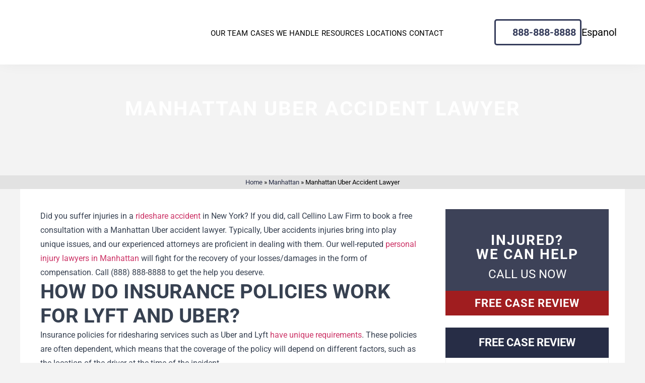

--- FILE ---
content_type: text/html; charset=UTF-8
request_url: https://www.cellinolaw.com/manhattan/uber-accident-lawyer/
body_size: 51379
content:

<!doctype html>
<html lang="en-US" prefix="og: https://ogp.me/ns#">

<head><meta charset="UTF-8"><script>if(navigator.userAgent.match(/MSIE|Internet Explorer/i)||navigator.userAgent.match(/Trident\/7\..*?rv:11/i)){var href=document.location.href;if(!href.match(/[?&]nowprocket/)){if(href.indexOf("?")==-1){if(href.indexOf("#")==-1){document.location.href=href+"?nowprocket=1"}else{document.location.href=href.replace("#","?nowprocket=1#")}}else{if(href.indexOf("#")==-1){document.location.href=href+"&nowprocket=1"}else{document.location.href=href.replace("#","&nowprocket=1#")}}}}</script><script>(()=>{class RocketLazyLoadScripts{constructor(){this.v="2.0.4",this.userEvents=["keydown","keyup","mousedown","mouseup","mousemove","mouseover","mouseout","touchmove","touchstart","touchend","touchcancel","wheel","click","dblclick","input"],this.attributeEvents=["onblur","onclick","oncontextmenu","ondblclick","onfocus","onmousedown","onmouseenter","onmouseleave","onmousemove","onmouseout","onmouseover","onmouseup","onmousewheel","onscroll","onsubmit"]}async t(){this.i(),this.o(),/iP(ad|hone)/.test(navigator.userAgent)&&this.h(),this.u(),this.l(this),this.m(),this.k(this),this.p(this),this._(),await Promise.all([this.R(),this.L()]),this.lastBreath=Date.now(),this.S(this),this.P(),this.D(),this.O(),this.M(),await this.C(this.delayedScripts.normal),await this.C(this.delayedScripts.defer),await this.C(this.delayedScripts.async),await this.T(),await this.F(),await this.j(),await this.A(),window.dispatchEvent(new Event("rocket-allScriptsLoaded")),this.everythingLoaded=!0,this.lastTouchEnd&&await new Promise(t=>setTimeout(t,500-Date.now()+this.lastTouchEnd)),this.I(),this.H(),this.U(),this.W()}i(){this.CSPIssue=sessionStorage.getItem("rocketCSPIssue"),document.addEventListener("securitypolicyviolation",t=>{this.CSPIssue||"script-src-elem"!==t.violatedDirective||"data"!==t.blockedURI||(this.CSPIssue=!0,sessionStorage.setItem("rocketCSPIssue",!0))},{isRocket:!0})}o(){window.addEventListener("pageshow",t=>{this.persisted=t.persisted,this.realWindowLoadedFired=!0},{isRocket:!0}),window.addEventListener("pagehide",()=>{this.onFirstUserAction=null},{isRocket:!0})}h(){let t;function e(e){t=e}window.addEventListener("touchstart",e,{isRocket:!0}),window.addEventListener("touchend",function i(o){o.changedTouches[0]&&t.changedTouches[0]&&Math.abs(o.changedTouches[0].pageX-t.changedTouches[0].pageX)<10&&Math.abs(o.changedTouches[0].pageY-t.changedTouches[0].pageY)<10&&o.timeStamp-t.timeStamp<200&&(window.removeEventListener("touchstart",e,{isRocket:!0}),window.removeEventListener("touchend",i,{isRocket:!0}),"INPUT"===o.target.tagName&&"text"===o.target.type||(o.target.dispatchEvent(new TouchEvent("touchend",{target:o.target,bubbles:!0})),o.target.dispatchEvent(new MouseEvent("mouseover",{target:o.target,bubbles:!0})),o.target.dispatchEvent(new PointerEvent("click",{target:o.target,bubbles:!0,cancelable:!0,detail:1,clientX:o.changedTouches[0].clientX,clientY:o.changedTouches[0].clientY})),event.preventDefault()))},{isRocket:!0})}q(t){this.userActionTriggered||("mousemove"!==t.type||this.firstMousemoveIgnored?"keyup"===t.type||"mouseover"===t.type||"mouseout"===t.type||(this.userActionTriggered=!0,this.onFirstUserAction&&this.onFirstUserAction()):this.firstMousemoveIgnored=!0),"click"===t.type&&t.preventDefault(),t.stopPropagation(),t.stopImmediatePropagation(),"touchstart"===this.lastEvent&&"touchend"===t.type&&(this.lastTouchEnd=Date.now()),"click"===t.type&&(this.lastTouchEnd=0),this.lastEvent=t.type,t.composedPath&&t.composedPath()[0].getRootNode()instanceof ShadowRoot&&(t.rocketTarget=t.composedPath()[0]),this.savedUserEvents.push(t)}u(){this.savedUserEvents=[],this.userEventHandler=this.q.bind(this),this.userEvents.forEach(t=>window.addEventListener(t,this.userEventHandler,{passive:!1,isRocket:!0})),document.addEventListener("visibilitychange",this.userEventHandler,{isRocket:!0})}U(){this.userEvents.forEach(t=>window.removeEventListener(t,this.userEventHandler,{passive:!1,isRocket:!0})),document.removeEventListener("visibilitychange",this.userEventHandler,{isRocket:!0}),this.savedUserEvents.forEach(t=>{(t.rocketTarget||t.target).dispatchEvent(new window[t.constructor.name](t.type,t))})}m(){const t="return false",e=Array.from(this.attributeEvents,t=>"data-rocket-"+t),i="["+this.attributeEvents.join("],[")+"]",o="[data-rocket-"+this.attributeEvents.join("],[data-rocket-")+"]",s=(e,i,o)=>{o&&o!==t&&(e.setAttribute("data-rocket-"+i,o),e["rocket"+i]=new Function("event",o),e.setAttribute(i,t))};new MutationObserver(t=>{for(const n of t)"attributes"===n.type&&(n.attributeName.startsWith("data-rocket-")||this.everythingLoaded?n.attributeName.startsWith("data-rocket-")&&this.everythingLoaded&&this.N(n.target,n.attributeName.substring(12)):s(n.target,n.attributeName,n.target.getAttribute(n.attributeName))),"childList"===n.type&&n.addedNodes.forEach(t=>{if(t.nodeType===Node.ELEMENT_NODE)if(this.everythingLoaded)for(const i of[t,...t.querySelectorAll(o)])for(const t of i.getAttributeNames())e.includes(t)&&this.N(i,t.substring(12));else for(const e of[t,...t.querySelectorAll(i)])for(const t of e.getAttributeNames())this.attributeEvents.includes(t)&&s(e,t,e.getAttribute(t))})}).observe(document,{subtree:!0,childList:!0,attributeFilter:[...this.attributeEvents,...e]})}I(){this.attributeEvents.forEach(t=>{document.querySelectorAll("[data-rocket-"+t+"]").forEach(e=>{this.N(e,t)})})}N(t,e){const i=t.getAttribute("data-rocket-"+e);i&&(t.setAttribute(e,i),t.removeAttribute("data-rocket-"+e))}k(t){Object.defineProperty(HTMLElement.prototype,"onclick",{get(){return this.rocketonclick||null},set(e){this.rocketonclick=e,this.setAttribute(t.everythingLoaded?"onclick":"data-rocket-onclick","this.rocketonclick(event)")}})}S(t){function e(e,i){let o=e[i];e[i]=null,Object.defineProperty(e,i,{get:()=>o,set(s){t.everythingLoaded?o=s:e["rocket"+i]=o=s}})}e(document,"onreadystatechange"),e(window,"onload"),e(window,"onpageshow");try{Object.defineProperty(document,"readyState",{get:()=>t.rocketReadyState,set(e){t.rocketReadyState=e},configurable:!0}),document.readyState="loading"}catch(t){console.log("WPRocket DJE readyState conflict, bypassing")}}l(t){this.originalAddEventListener=EventTarget.prototype.addEventListener,this.originalRemoveEventListener=EventTarget.prototype.removeEventListener,this.savedEventListeners=[],EventTarget.prototype.addEventListener=function(e,i,o){o&&o.isRocket||!t.B(e,this)&&!t.userEvents.includes(e)||t.B(e,this)&&!t.userActionTriggered||e.startsWith("rocket-")||t.everythingLoaded?t.originalAddEventListener.call(this,e,i,o):(t.savedEventListeners.push({target:this,remove:!1,type:e,func:i,options:o}),"mouseenter"!==e&&"mouseleave"!==e||t.originalAddEventListener.call(this,e,t.savedUserEvents.push,o))},EventTarget.prototype.removeEventListener=function(e,i,o){o&&o.isRocket||!t.B(e,this)&&!t.userEvents.includes(e)||t.B(e,this)&&!t.userActionTriggered||e.startsWith("rocket-")||t.everythingLoaded?t.originalRemoveEventListener.call(this,e,i,o):t.savedEventListeners.push({target:this,remove:!0,type:e,func:i,options:o})}}J(t,e){this.savedEventListeners=this.savedEventListeners.filter(i=>{let o=i.type,s=i.target||window;return e!==o||t!==s||(this.B(o,s)&&(i.type="rocket-"+o),this.$(i),!1)})}H(){EventTarget.prototype.addEventListener=this.originalAddEventListener,EventTarget.prototype.removeEventListener=this.originalRemoveEventListener,this.savedEventListeners.forEach(t=>this.$(t))}$(t){t.remove?this.originalRemoveEventListener.call(t.target,t.type,t.func,t.options):this.originalAddEventListener.call(t.target,t.type,t.func,t.options)}p(t){let e;function i(e){return t.everythingLoaded?e:e.split(" ").map(t=>"load"===t||t.startsWith("load.")?"rocket-jquery-load":t).join(" ")}function o(o){function s(e){const s=o.fn[e];o.fn[e]=o.fn.init.prototype[e]=function(){return this[0]===window&&t.userActionTriggered&&("string"==typeof arguments[0]||arguments[0]instanceof String?arguments[0]=i(arguments[0]):"object"==typeof arguments[0]&&Object.keys(arguments[0]).forEach(t=>{const e=arguments[0][t];delete arguments[0][t],arguments[0][i(t)]=e})),s.apply(this,arguments),this}}if(o&&o.fn&&!t.allJQueries.includes(o)){const e={DOMContentLoaded:[],"rocket-DOMContentLoaded":[]};for(const t in e)document.addEventListener(t,()=>{e[t].forEach(t=>t())},{isRocket:!0});o.fn.ready=o.fn.init.prototype.ready=function(i){function s(){parseInt(o.fn.jquery)>2?setTimeout(()=>i.bind(document)(o)):i.bind(document)(o)}return"function"==typeof i&&(t.realDomReadyFired?!t.userActionTriggered||t.fauxDomReadyFired?s():e["rocket-DOMContentLoaded"].push(s):e.DOMContentLoaded.push(s)),o([])},s("on"),s("one"),s("off"),t.allJQueries.push(o)}e=o}t.allJQueries=[],o(window.jQuery),Object.defineProperty(window,"jQuery",{get:()=>e,set(t){o(t)}})}P(){const t=new Map;document.write=document.writeln=function(e){const i=document.currentScript,o=document.createRange(),s=i.parentElement;let n=t.get(i);void 0===n&&(n=i.nextSibling,t.set(i,n));const c=document.createDocumentFragment();o.setStart(c,0),c.appendChild(o.createContextualFragment(e)),s.insertBefore(c,n)}}async R(){return new Promise(t=>{this.userActionTriggered?t():this.onFirstUserAction=t})}async L(){return new Promise(t=>{document.addEventListener("DOMContentLoaded",()=>{this.realDomReadyFired=!0,t()},{isRocket:!0})})}async j(){return this.realWindowLoadedFired?Promise.resolve():new Promise(t=>{window.addEventListener("load",t,{isRocket:!0})})}M(){this.pendingScripts=[];this.scriptsMutationObserver=new MutationObserver(t=>{for(const e of t)e.addedNodes.forEach(t=>{"SCRIPT"!==t.tagName||t.noModule||t.isWPRocket||this.pendingScripts.push({script:t,promise:new Promise(e=>{const i=()=>{const i=this.pendingScripts.findIndex(e=>e.script===t);i>=0&&this.pendingScripts.splice(i,1),e()};t.addEventListener("load",i,{isRocket:!0}),t.addEventListener("error",i,{isRocket:!0}),setTimeout(i,1e3)})})})}),this.scriptsMutationObserver.observe(document,{childList:!0,subtree:!0})}async F(){await this.X(),this.pendingScripts.length?(await this.pendingScripts[0].promise,await this.F()):this.scriptsMutationObserver.disconnect()}D(){this.delayedScripts={normal:[],async:[],defer:[]},document.querySelectorAll("script[type$=rocketlazyloadscript]").forEach(t=>{t.hasAttribute("data-rocket-src")?t.hasAttribute("async")&&!1!==t.async?this.delayedScripts.async.push(t):t.hasAttribute("defer")&&!1!==t.defer||"module"===t.getAttribute("data-rocket-type")?this.delayedScripts.defer.push(t):this.delayedScripts.normal.push(t):this.delayedScripts.normal.push(t)})}async _(){await this.L();let t=[];document.querySelectorAll("script[type$=rocketlazyloadscript][data-rocket-src]").forEach(e=>{let i=e.getAttribute("data-rocket-src");if(i&&!i.startsWith("data:")){i.startsWith("//")&&(i=location.protocol+i);try{const o=new URL(i).origin;o!==location.origin&&t.push({src:o,crossOrigin:e.crossOrigin||"module"===e.getAttribute("data-rocket-type")})}catch(t){}}}),t=[...new Map(t.map(t=>[JSON.stringify(t),t])).values()],this.Y(t,"preconnect")}async G(t){if(await this.K(),!0!==t.noModule||!("noModule"in HTMLScriptElement.prototype))return new Promise(e=>{let i;function o(){(i||t).setAttribute("data-rocket-status","executed"),e()}try{if(navigator.userAgent.includes("Firefox/")||""===navigator.vendor||this.CSPIssue)i=document.createElement("script"),[...t.attributes].forEach(t=>{let e=t.nodeName;"type"!==e&&("data-rocket-type"===e&&(e="type"),"data-rocket-src"===e&&(e="src"),i.setAttribute(e,t.nodeValue))}),t.text&&(i.text=t.text),t.nonce&&(i.nonce=t.nonce),i.hasAttribute("src")?(i.addEventListener("load",o,{isRocket:!0}),i.addEventListener("error",()=>{i.setAttribute("data-rocket-status","failed-network"),e()},{isRocket:!0}),setTimeout(()=>{i.isConnected||e()},1)):(i.text=t.text,o()),i.isWPRocket=!0,t.parentNode.replaceChild(i,t);else{const i=t.getAttribute("data-rocket-type"),s=t.getAttribute("data-rocket-src");i?(t.type=i,t.removeAttribute("data-rocket-type")):t.removeAttribute("type"),t.addEventListener("load",o,{isRocket:!0}),t.addEventListener("error",i=>{this.CSPIssue&&i.target.src.startsWith("data:")?(console.log("WPRocket: CSP fallback activated"),t.removeAttribute("src"),this.G(t).then(e)):(t.setAttribute("data-rocket-status","failed-network"),e())},{isRocket:!0}),s?(t.fetchPriority="high",t.removeAttribute("data-rocket-src"),t.src=s):t.src="data:text/javascript;base64,"+window.btoa(unescape(encodeURIComponent(t.text)))}}catch(i){t.setAttribute("data-rocket-status","failed-transform"),e()}});t.setAttribute("data-rocket-status","skipped")}async C(t){const e=t.shift();return e?(e.isConnected&&await this.G(e),this.C(t)):Promise.resolve()}O(){this.Y([...this.delayedScripts.normal,...this.delayedScripts.defer,...this.delayedScripts.async],"preload")}Y(t,e){this.trash=this.trash||[];let i=!0;var o=document.createDocumentFragment();t.forEach(t=>{const s=t.getAttribute&&t.getAttribute("data-rocket-src")||t.src;if(s&&!s.startsWith("data:")){const n=document.createElement("link");n.href=s,n.rel=e,"preconnect"!==e&&(n.as="script",n.fetchPriority=i?"high":"low"),t.getAttribute&&"module"===t.getAttribute("data-rocket-type")&&(n.crossOrigin=!0),t.crossOrigin&&(n.crossOrigin=t.crossOrigin),t.integrity&&(n.integrity=t.integrity),t.nonce&&(n.nonce=t.nonce),o.appendChild(n),this.trash.push(n),i=!1}}),document.head.appendChild(o)}W(){this.trash.forEach(t=>t.remove())}async T(){try{document.readyState="interactive"}catch(t){}this.fauxDomReadyFired=!0;try{await this.K(),this.J(document,"readystatechange"),document.dispatchEvent(new Event("rocket-readystatechange")),await this.K(),document.rocketonreadystatechange&&document.rocketonreadystatechange(),await this.K(),this.J(document,"DOMContentLoaded"),document.dispatchEvent(new Event("rocket-DOMContentLoaded")),await this.K(),this.J(window,"DOMContentLoaded"),window.dispatchEvent(new Event("rocket-DOMContentLoaded"))}catch(t){console.error(t)}}async A(){try{document.readyState="complete"}catch(t){}try{await this.K(),this.J(document,"readystatechange"),document.dispatchEvent(new Event("rocket-readystatechange")),await this.K(),document.rocketonreadystatechange&&document.rocketonreadystatechange(),await this.K(),this.J(window,"load"),window.dispatchEvent(new Event("rocket-load")),await this.K(),window.rocketonload&&window.rocketonload(),await this.K(),this.allJQueries.forEach(t=>t(window).trigger("rocket-jquery-load")),await this.K(),this.J(window,"pageshow");const t=new Event("rocket-pageshow");t.persisted=this.persisted,window.dispatchEvent(t),await this.K(),window.rocketonpageshow&&window.rocketonpageshow({persisted:this.persisted})}catch(t){console.error(t)}}async K(){Date.now()-this.lastBreath>45&&(await this.X(),this.lastBreath=Date.now())}async X(){return document.hidden?new Promise(t=>setTimeout(t)):new Promise(t=>requestAnimationFrame(t))}B(t,e){return e===document&&"readystatechange"===t||(e===document&&"DOMContentLoaded"===t||(e===window&&"DOMContentLoaded"===t||(e===window&&"load"===t||e===window&&"pageshow"===t)))}static run(){(new RocketLazyLoadScripts).t()}}RocketLazyLoadScripts.run()})();</script>
  
  <meta name="viewport" content="width=device-width, user-scalable=no, initial-scale=1.0, maximum-scale=1.0, minimum-scale=1.0">
  <meta http-equiv="X-UA-Compatible" content="ie=edge">
  <meta name="msapplication-TileColor" content="#114b7d">
  <meta name="theme-color" content="#ffffff">
  	<style></style>
	<meta name="uri-translation" content="on" /><link rel="alternate" hreflang="en" href="https://www.cellinolaw.com/manhattan/uber-accident-lawyer/" />
<link rel="alternate" hreflang="es" href="https://es.cellinolaw.com/manhattan/uber-accident-lawyer/" />

<!-- Search Engine Optimization by Rank Math - https://rankmath.com/ -->
<title>Manhattan Uber Accident Lawyer | Our Fees = $0.00</title>
<style id="wpr-usedcss">img:is([sizes=auto i],[sizes^="auto," i]){contain-intrinsic-size:3000px 1500px}:where(.wp-block-button__link){border-radius:9999px;box-shadow:none;padding:calc(.667em + 2px) calc(1.333em + 2px);text-decoration:none}:root :where(.wp-block-button .wp-block-button__link.is-style-outline),:root :where(.wp-block-button.is-style-outline>.wp-block-button__link){border:2px solid;padding:.667em 1.333em}:root :where(.wp-block-button .wp-block-button__link.is-style-outline:not(.has-text-color)),:root :where(.wp-block-button.is-style-outline>.wp-block-button__link:not(.has-text-color)){color:currentColor}:root :where(.wp-block-button .wp-block-button__link.is-style-outline:not(.has-background)),:root :where(.wp-block-button.is-style-outline>.wp-block-button__link:not(.has-background)){background-color:initial;background-image:none}:where(.wp-block-calendar table:not(.has-background) th){background:#ddd}:where(.wp-block-columns){margin-bottom:1.75em}:where(.wp-block-columns.has-background){padding:1.25em 2.375em}:where(.wp-block-post-comments input[type=submit]){border:none}:where(.wp-block-cover-image:not(.has-text-color)),:where(.wp-block-cover:not(.has-text-color)){color:#fff}:where(.wp-block-cover-image.is-light:not(.has-text-color)),:where(.wp-block-cover.is-light:not(.has-text-color)){color:#000}:root :where(.wp-block-cover h1:not(.has-text-color)),:root :where(.wp-block-cover h2:not(.has-text-color)),:root :where(.wp-block-cover h3:not(.has-text-color)),:root :where(.wp-block-cover h4:not(.has-text-color)),:root :where(.wp-block-cover h5:not(.has-text-color)),:root :where(.wp-block-cover h6:not(.has-text-color)),:root :where(.wp-block-cover p:not(.has-text-color)){color:inherit}:where(.wp-block-file){margin-bottom:1.5em}:where(.wp-block-file__button){border-radius:2em;display:inline-block;padding:.5em 1em}:where(.wp-block-file__button):is(a):active,:where(.wp-block-file__button):is(a):focus,:where(.wp-block-file__button):is(a):hover,:where(.wp-block-file__button):is(a):visited{box-shadow:none;color:#fff;opacity:.85;text-decoration:none}:where(.wp-block-group.wp-block-group-is-layout-constrained){position:relative}:root :where(.wp-block-image.is-style-rounded img,.wp-block-image .is-style-rounded img){border-radius:9999px}:where(.wp-block-latest-comments:not([style*=line-height] .wp-block-latest-comments__comment)){line-height:1.1}:where(.wp-block-latest-comments:not([style*=line-height] .wp-block-latest-comments__comment-excerpt p)){line-height:1.8}:root :where(.wp-block-latest-posts.is-grid){padding:0}:root :where(.wp-block-latest-posts.wp-block-latest-posts__list){padding-left:0}ul{box-sizing:border-box}:root :where(.wp-block-list.has-background){padding:1.25em 2.375em}:where(.wp-block-navigation.has-background .wp-block-navigation-item a:not(.wp-element-button)),:where(.wp-block-navigation.has-background .wp-block-navigation-submenu a:not(.wp-element-button)){padding:.5em 1em}:where(.wp-block-navigation .wp-block-navigation__submenu-container .wp-block-navigation-item a:not(.wp-element-button)),:where(.wp-block-navigation .wp-block-navigation__submenu-container .wp-block-navigation-submenu a:not(.wp-element-button)),:where(.wp-block-navigation .wp-block-navigation__submenu-container .wp-block-navigation-submenu button.wp-block-navigation-item__content),:where(.wp-block-navigation .wp-block-navigation__submenu-container .wp-block-pages-list__item button.wp-block-navigation-item__content){padding:.5em 1em}:root :where(p.has-background){padding:1.25em 2.375em}:where(p.has-text-color:not(.has-link-color)) a{color:inherit}:where(.wp-block-post-comments-form) input:not([type=submit]),:where(.wp-block-post-comments-form) textarea{border:1px solid #949494;font-family:inherit;font-size:1em}:where(.wp-block-post-comments-form) input:where(:not([type=submit]):not([type=checkbox])),:where(.wp-block-post-comments-form) textarea{padding:calc(.667em + 2px)}:where(.wp-block-post-excerpt){box-sizing:border-box;margin-bottom:var(--wp--style--block-gap);margin-top:var(--wp--style--block-gap)}:where(.wp-block-preformatted.has-background){padding:1.25em 2.375em}:where(.wp-block-search__button){border:1px solid #ccc;padding:6px 10px}:where(.wp-block-search__input){font-family:inherit;font-size:inherit;font-style:inherit;font-weight:inherit;letter-spacing:inherit;line-height:inherit;text-transform:inherit}:where(.wp-block-search__button-inside .wp-block-search__inside-wrapper){border:1px solid #949494;box-sizing:border-box;padding:4px}:where(.wp-block-search__button-inside .wp-block-search__inside-wrapper) .wp-block-search__input{border:none;border-radius:0;padding:0 4px}:where(.wp-block-search__button-inside .wp-block-search__inside-wrapper) .wp-block-search__input:focus{outline:0}:where(.wp-block-search__button-inside .wp-block-search__inside-wrapper) :where(.wp-block-search__button){padding:4px 8px}:root :where(.wp-block-separator.is-style-dots){height:auto;line-height:1;text-align:center}:root :where(.wp-block-separator.is-style-dots):before{color:currentColor;content:"···";font-family:serif;font-size:1.5em;letter-spacing:2em;padding-left:2em}:root :where(.wp-block-site-logo.is-style-rounded){border-radius:9999px}:where(.wp-block-social-links:not(.is-style-logos-only)) .wp-social-link{background-color:#f0f0f0;color:#444}:where(.wp-block-social-links:not(.is-style-logos-only)) .wp-social-link-amazon{background-color:#f90;color:#fff}:where(.wp-block-social-links:not(.is-style-logos-only)) .wp-social-link-bandcamp{background-color:#1ea0c3;color:#fff}:where(.wp-block-social-links:not(.is-style-logos-only)) .wp-social-link-behance{background-color:#0757fe;color:#fff}:where(.wp-block-social-links:not(.is-style-logos-only)) .wp-social-link-bluesky{background-color:#0a7aff;color:#fff}:where(.wp-block-social-links:not(.is-style-logos-only)) .wp-social-link-codepen{background-color:#1e1f26;color:#fff}:where(.wp-block-social-links:not(.is-style-logos-only)) .wp-social-link-deviantart{background-color:#02e49b;color:#fff}:where(.wp-block-social-links:not(.is-style-logos-only)) .wp-social-link-discord{background-color:#5865f2;color:#fff}:where(.wp-block-social-links:not(.is-style-logos-only)) .wp-social-link-dribbble{background-color:#e94c89;color:#fff}:where(.wp-block-social-links:not(.is-style-logos-only)) .wp-social-link-dropbox{background-color:#4280ff;color:#fff}:where(.wp-block-social-links:not(.is-style-logos-only)) .wp-social-link-etsy{background-color:#f45800;color:#fff}:where(.wp-block-social-links:not(.is-style-logos-only)) .wp-social-link-facebook{background-color:#0866ff;color:#fff}:where(.wp-block-social-links:not(.is-style-logos-only)) .wp-social-link-fivehundredpx{background-color:#000;color:#fff}:where(.wp-block-social-links:not(.is-style-logos-only)) .wp-social-link-flickr{background-color:#0461dd;color:#fff}:where(.wp-block-social-links:not(.is-style-logos-only)) .wp-social-link-foursquare{background-color:#e65678;color:#fff}:where(.wp-block-social-links:not(.is-style-logos-only)) .wp-social-link-github{background-color:#24292d;color:#fff}:where(.wp-block-social-links:not(.is-style-logos-only)) .wp-social-link-goodreads{background-color:#eceadd;color:#382110}:where(.wp-block-social-links:not(.is-style-logos-only)) .wp-social-link-google{background-color:#ea4434;color:#fff}:where(.wp-block-social-links:not(.is-style-logos-only)) .wp-social-link-gravatar{background-color:#1d4fc4;color:#fff}:where(.wp-block-social-links:not(.is-style-logos-only)) .wp-social-link-instagram{background-color:#f00075;color:#fff}:where(.wp-block-social-links:not(.is-style-logos-only)) .wp-social-link-lastfm{background-color:#e21b24;color:#fff}:where(.wp-block-social-links:not(.is-style-logos-only)) .wp-social-link-linkedin{background-color:#0d66c2;color:#fff}:where(.wp-block-social-links:not(.is-style-logos-only)) .wp-social-link-mastodon{background-color:#3288d4;color:#fff}:where(.wp-block-social-links:not(.is-style-logos-only)) .wp-social-link-medium{background-color:#000;color:#fff}:where(.wp-block-social-links:not(.is-style-logos-only)) .wp-social-link-meetup{background-color:#f6405f;color:#fff}:where(.wp-block-social-links:not(.is-style-logos-only)) .wp-social-link-patreon{background-color:#000;color:#fff}:where(.wp-block-social-links:not(.is-style-logos-only)) .wp-social-link-pinterest{background-color:#e60122;color:#fff}:where(.wp-block-social-links:not(.is-style-logos-only)) .wp-social-link-pocket{background-color:#ef4155;color:#fff}:where(.wp-block-social-links:not(.is-style-logos-only)) .wp-social-link-reddit{background-color:#ff4500;color:#fff}:where(.wp-block-social-links:not(.is-style-logos-only)) .wp-social-link-skype{background-color:#0478d7;color:#fff}:where(.wp-block-social-links:not(.is-style-logos-only)) .wp-social-link-snapchat{background-color:#fefc00;color:#fff;stroke:#000}:where(.wp-block-social-links:not(.is-style-logos-only)) .wp-social-link-soundcloud{background-color:#ff5600;color:#fff}:where(.wp-block-social-links:not(.is-style-logos-only)) .wp-social-link-spotify{background-color:#1bd760;color:#fff}:where(.wp-block-social-links:not(.is-style-logos-only)) .wp-social-link-telegram{background-color:#2aabee;color:#fff}:where(.wp-block-social-links:not(.is-style-logos-only)) .wp-social-link-threads{background-color:#000;color:#fff}:where(.wp-block-social-links:not(.is-style-logos-only)) .wp-social-link-tiktok{background-color:#000;color:#fff}:where(.wp-block-social-links:not(.is-style-logos-only)) .wp-social-link-tumblr{background-color:#011835;color:#fff}:where(.wp-block-social-links:not(.is-style-logos-only)) .wp-social-link-twitch{background-color:#6440a4;color:#fff}:where(.wp-block-social-links:not(.is-style-logos-only)) .wp-social-link-twitter{background-color:#1da1f2;color:#fff}:where(.wp-block-social-links:not(.is-style-logos-only)) .wp-social-link-vimeo{background-color:#1eb7ea;color:#fff}:where(.wp-block-social-links:not(.is-style-logos-only)) .wp-social-link-vk{background-color:#4680c2;color:#fff}:where(.wp-block-social-links:not(.is-style-logos-only)) .wp-social-link-wordpress{background-color:#3499cd;color:#fff}:where(.wp-block-social-links:not(.is-style-logos-only)) .wp-social-link-whatsapp{background-color:#25d366;color:#fff}:where(.wp-block-social-links:not(.is-style-logos-only)) .wp-social-link-x{background-color:#000;color:#fff}:where(.wp-block-social-links:not(.is-style-logos-only)) .wp-social-link-yelp{background-color:#d32422;color:#fff}:where(.wp-block-social-links:not(.is-style-logos-only)) .wp-social-link-youtube{background-color:red;color:#fff}:where(.wp-block-social-links.is-style-logos-only) .wp-social-link{background:0 0}:where(.wp-block-social-links.is-style-logos-only) .wp-social-link svg{height:1.25em;width:1.25em}:where(.wp-block-social-links.is-style-logos-only) .wp-social-link-amazon{color:#f90}:where(.wp-block-social-links.is-style-logos-only) .wp-social-link-bandcamp{color:#1ea0c3}:where(.wp-block-social-links.is-style-logos-only) .wp-social-link-behance{color:#0757fe}:where(.wp-block-social-links.is-style-logos-only) .wp-social-link-bluesky{color:#0a7aff}:where(.wp-block-social-links.is-style-logos-only) .wp-social-link-codepen{color:#1e1f26}:where(.wp-block-social-links.is-style-logos-only) .wp-social-link-deviantart{color:#02e49b}:where(.wp-block-social-links.is-style-logos-only) .wp-social-link-discord{color:#5865f2}:where(.wp-block-social-links.is-style-logos-only) .wp-social-link-dribbble{color:#e94c89}:where(.wp-block-social-links.is-style-logos-only) .wp-social-link-dropbox{color:#4280ff}:where(.wp-block-social-links.is-style-logos-only) .wp-social-link-etsy{color:#f45800}:where(.wp-block-social-links.is-style-logos-only) .wp-social-link-facebook{color:#0866ff}:where(.wp-block-social-links.is-style-logos-only) .wp-social-link-fivehundredpx{color:#000}:where(.wp-block-social-links.is-style-logos-only) .wp-social-link-flickr{color:#0461dd}:where(.wp-block-social-links.is-style-logos-only) .wp-social-link-foursquare{color:#e65678}:where(.wp-block-social-links.is-style-logos-only) .wp-social-link-github{color:#24292d}:where(.wp-block-social-links.is-style-logos-only) .wp-social-link-goodreads{color:#382110}:where(.wp-block-social-links.is-style-logos-only) .wp-social-link-google{color:#ea4434}:where(.wp-block-social-links.is-style-logos-only) .wp-social-link-gravatar{color:#1d4fc4}:where(.wp-block-social-links.is-style-logos-only) .wp-social-link-instagram{color:#f00075}:where(.wp-block-social-links.is-style-logos-only) .wp-social-link-lastfm{color:#e21b24}:where(.wp-block-social-links.is-style-logos-only) .wp-social-link-linkedin{color:#0d66c2}:where(.wp-block-social-links.is-style-logos-only) .wp-social-link-mastodon{color:#3288d4}:where(.wp-block-social-links.is-style-logos-only) .wp-social-link-medium{color:#000}:where(.wp-block-social-links.is-style-logos-only) .wp-social-link-meetup{color:#f6405f}:where(.wp-block-social-links.is-style-logos-only) .wp-social-link-patreon{color:#000}:where(.wp-block-social-links.is-style-logos-only) .wp-social-link-pinterest{color:#e60122}:where(.wp-block-social-links.is-style-logos-only) .wp-social-link-pocket{color:#ef4155}:where(.wp-block-social-links.is-style-logos-only) .wp-social-link-reddit{color:#ff4500}:where(.wp-block-social-links.is-style-logos-only) .wp-social-link-skype{color:#0478d7}:where(.wp-block-social-links.is-style-logos-only) .wp-social-link-snapchat{color:#fff;stroke:#000}:where(.wp-block-social-links.is-style-logos-only) .wp-social-link-soundcloud{color:#ff5600}:where(.wp-block-social-links.is-style-logos-only) .wp-social-link-spotify{color:#1bd760}:where(.wp-block-social-links.is-style-logos-only) .wp-social-link-telegram{color:#2aabee}:where(.wp-block-social-links.is-style-logos-only) .wp-social-link-threads{color:#000}:where(.wp-block-social-links.is-style-logos-only) .wp-social-link-tiktok{color:#000}:where(.wp-block-social-links.is-style-logos-only) .wp-social-link-tumblr{color:#011835}:where(.wp-block-social-links.is-style-logos-only) .wp-social-link-twitch{color:#6440a4}:where(.wp-block-social-links.is-style-logos-only) .wp-social-link-twitter{color:#1da1f2}:where(.wp-block-social-links.is-style-logos-only) .wp-social-link-vimeo{color:#1eb7ea}:where(.wp-block-social-links.is-style-logos-only) .wp-social-link-vk{color:#4680c2}:where(.wp-block-social-links.is-style-logos-only) .wp-social-link-whatsapp{color:#25d366}:where(.wp-block-social-links.is-style-logos-only) .wp-social-link-wordpress{color:#3499cd}:where(.wp-block-social-links.is-style-logos-only) .wp-social-link-x{color:#000}:where(.wp-block-social-links.is-style-logos-only) .wp-social-link-yelp{color:#d32422}:where(.wp-block-social-links.is-style-logos-only) .wp-social-link-youtube{color:red}:root :where(.wp-block-social-links .wp-social-link a){padding:.25em}:root :where(.wp-block-social-links.is-style-logos-only .wp-social-link a){padding:0}:root :where(.wp-block-social-links.is-style-pill-shape .wp-social-link a){padding-left:.6666666667em;padding-right:.6666666667em}:root :where(.wp-block-tag-cloud.is-style-outline){display:flex;flex-wrap:wrap;gap:1ch}:root :where(.wp-block-tag-cloud.is-style-outline a){border:1px solid;font-size:unset!important;margin-right:0;padding:1ch 2ch;text-decoration:none!important}:root :where(.wp-block-table-of-contents){box-sizing:border-box}:where(.wp-block-term-description){box-sizing:border-box;margin-bottom:var(--wp--style--block-gap);margin-top:var(--wp--style--block-gap)}:where(pre.wp-block-verse){font-family:inherit}:root{--wp--preset--font-size--normal:16px;--wp--preset--font-size--huge:42px}html :where(.has-border-color){border-style:solid}html :where([style*=border-top-color]){border-top-style:solid}html :where([style*=border-right-color]){border-right-style:solid}html :where([style*=border-bottom-color]){border-bottom-style:solid}html :where([style*=border-left-color]){border-left-style:solid}html :where([style*=border-width]){border-style:solid}html :where([style*=border-top-width]){border-top-style:solid}html :where([style*=border-right-width]){border-right-style:solid}html :where([style*=border-bottom-width]){border-bottom-style:solid}html :where([style*=border-left-width]){border-left-style:solid}html :where(img[class*=wp-image-]){height:auto;max-width:100%}:where(figure){margin:0 0 1em}html :where(.is-position-sticky){--wp-admin--admin-bar--position-offset:var(--wp-admin--admin-bar--height,0px)}@media screen and (max-width:600px){html :where(.is-position-sticky){--wp-admin--admin-bar--position-offset:0px}}:root :where(.wp-block-image figcaption){color:#555;font-size:13px;text-align:center}:where(.wp-block-group.has-background){padding:1.25em 2.375em}:root :where(.wp-block-template-part.has-background){margin-bottom:0;margin-top:0;padding:1.25em 2.375em}:root{--wp--preset--aspect-ratio--square:1;--wp--preset--aspect-ratio--4-3:4/3;--wp--preset--aspect-ratio--3-4:3/4;--wp--preset--aspect-ratio--3-2:3/2;--wp--preset--aspect-ratio--2-3:2/3;--wp--preset--aspect-ratio--16-9:16/9;--wp--preset--aspect-ratio--9-16:9/16;--wp--preset--color--black:#000000;--wp--preset--color--cyan-bluish-gray:#abb8c3;--wp--preset--color--white:#ffffff;--wp--preset--color--pale-pink:#f78da7;--wp--preset--color--vivid-red:#cf2e2e;--wp--preset--color--luminous-vivid-orange:#ff6900;--wp--preset--color--luminous-vivid-amber:#fcb900;--wp--preset--color--light-green-cyan:#7bdcb5;--wp--preset--color--vivid-green-cyan:#00d084;--wp--preset--color--pale-cyan-blue:#8ed1fc;--wp--preset--color--vivid-cyan-blue:#0693e3;--wp--preset--color--vivid-purple:#9b51e0;--wp--preset--color--main:#272d46;--wp--preset--color--accent:#a01d1f;--wp--preset--color--additional:#363d5c;--wp--preset--color--shaded:#353d5d;--wp--preset--color--smoky:#e2e2e2;--wp--preset--color--charcoal:#777;--wp--preset--color--yellow:#F4EB34;--wp--preset--gradient--vivid-cyan-blue-to-vivid-purple:linear-gradient(135deg,rgba(6, 147, 227, 1) 0%,rgb(155, 81, 224) 100%);--wp--preset--gradient--light-green-cyan-to-vivid-green-cyan:linear-gradient(135deg,rgb(122, 220, 180) 0%,rgb(0, 208, 130) 100%);--wp--preset--gradient--luminous-vivid-amber-to-luminous-vivid-orange:linear-gradient(135deg,rgba(252, 185, 0, 1) 0%,rgba(255, 105, 0, 1) 100%);--wp--preset--gradient--luminous-vivid-orange-to-vivid-red:linear-gradient(135deg,rgba(255, 105, 0, 1) 0%,rgb(207, 46, 46) 100%);--wp--preset--gradient--very-light-gray-to-cyan-bluish-gray:linear-gradient(135deg,rgb(238, 238, 238) 0%,rgb(169, 184, 195) 100%);--wp--preset--gradient--cool-to-warm-spectrum:linear-gradient(135deg,rgb(74, 234, 220) 0%,rgb(151, 120, 209) 20%,rgb(207, 42, 186) 40%,rgb(238, 44, 130) 60%,rgb(251, 105, 98) 80%,rgb(254, 248, 76) 100%);--wp--preset--gradient--blush-light-purple:linear-gradient(135deg,rgb(255, 206, 236) 0%,rgb(152, 150, 240) 100%);--wp--preset--gradient--blush-bordeaux:linear-gradient(135deg,rgb(254, 205, 165) 0%,rgb(254, 45, 45) 50%,rgb(107, 0, 62) 100%);--wp--preset--gradient--luminous-dusk:linear-gradient(135deg,rgb(255, 203, 112) 0%,rgb(199, 81, 192) 50%,rgb(65, 88, 208) 100%);--wp--preset--gradient--pale-ocean:linear-gradient(135deg,rgb(255, 245, 203) 0%,rgb(182, 227, 212) 50%,rgb(51, 167, 181) 100%);--wp--preset--gradient--electric-grass:linear-gradient(135deg,rgb(202, 248, 128) 0%,rgb(113, 206, 126) 100%);--wp--preset--gradient--midnight:linear-gradient(135deg,rgb(2, 3, 129) 0%,rgb(40, 116, 252) 100%);--wp--preset--gradient--vertical-secondary-to-tertiary:linear-gradient(to bottom,var(--wp--preset--color--secondary) 0%,var(--wp--preset--color--tertiary) 100%);--wp--preset--gradient--vertical-secondary-to-background:linear-gradient(to bottom,var(--wp--preset--color--secondary) 0%,var(--wp--preset--color--background) 100%);--wp--preset--gradient--vertical-tertiary-to-background:linear-gradient(to bottom,var(--wp--preset--color--tertiary) 0%,var(--wp--preset--color--background) 100%);--wp--preset--gradient--diagonal-primary-to-foreground:linear-gradient(to bottom right,var(--wp--preset--color--primary) 0%,var(--wp--preset--color--foreground) 100%);--wp--preset--gradient--diagonal-secondary-to-background:linear-gradient(to bottom right,var(--wp--preset--color--secondary) 50%,var(--wp--preset--color--background) 50%);--wp--preset--gradient--diagonal-background-to-secondary:linear-gradient(to bottom right,var(--wp--preset--color--background) 50%,var(--wp--preset--color--secondary) 50%);--wp--preset--gradient--diagonal-tertiary-to-background:linear-gradient(to bottom right,var(--wp--preset--color--tertiary) 50%,var(--wp--preset--color--background) 50%);--wp--preset--gradient--diagonal-background-to-tertiary:linear-gradient(to bottom right,var(--wp--preset--color--background) 50%,var(--wp--preset--color--tertiary) 50%);--wp--preset--font-size--small:13px;--wp--preset--font-size--medium:20px;--wp--preset--font-size--large:36px;--wp--preset--font-size--x-large:42px;--wp--preset--font-size--gigantic:48px;--wp--preset--font-family--roboto:Roboto,sans-serif;--wp--preset--spacing--20:0.44rem;--wp--preset--spacing--30:0.67rem;--wp--preset--spacing--40:1rem;--wp--preset--spacing--50:1.5rem;--wp--preset--spacing--60:2.25rem;--wp--preset--spacing--70:3.38rem;--wp--preset--spacing--80:5.06rem;--wp--preset--shadow--natural:6px 6px 9px rgba(0, 0, 0, .2);--wp--preset--shadow--deep:12px 12px 50px rgba(0, 0, 0, .4);--wp--preset--shadow--sharp:6px 6px 0px rgba(0, 0, 0, .2);--wp--preset--shadow--outlined:6px 6px 0px -3px rgba(255, 255, 255, 1),6px 6px rgba(0, 0, 0, 1);--wp--preset--shadow--crisp:6px 6px 0px rgba(0, 0, 0, 1);--wp--custom--spacing--small:max(1.25rem, 5vw);--wp--custom--spacing--medium:clamp(2rem, 8vw, calc(4 * var(--wp--style--block-gap)));--wp--custom--spacing--large:clamp(4rem, 10vw, 8rem);--wp--custom--spacing--outer:var(--wp--custom--spacing--small, 1.25rem);--wp--custom--typography--font-size--huge:clamp(2.25rem, 4vw, 2.75rem);--wp--custom--typography--font-size--gigantic:clamp(2.75rem, 6vw, 3.25rem);--wp--custom--typography--font-size--colossal:clamp(3.25rem, 8vw, 6.25rem);--wp--custom--typography--line-height--tiny:1.15;--wp--custom--typography--line-height--small:1.2;--wp--custom--typography--line-height--medium:1.4;--wp--custom--typography--line-height--normal:1.6}:root{--wp--style--global--content-size:1370px;--wp--style--global--wide-size:1600px}:where(body){margin:0}:where(.wp-site-blocks)>*{margin-block-start:1.5rem;margin-block-end:0}:where(.wp-site-blocks)>:first-child{margin-block-start:0}:where(.wp-site-blocks)>:last-child{margin-block-end:0}:root{--wp--style--block-gap:1.5rem}:root :where(.is-layout-flow)>:first-child{margin-block-start:0}:root :where(.is-layout-flow)>:last-child{margin-block-end:0}:root :where(.is-layout-flow)>*{margin-block-start:1.5rem;margin-block-end:0}:root :where(.is-layout-constrained)>:first-child{margin-block-start:0}:root :where(.is-layout-constrained)>:last-child{margin-block-end:0}:root :where(.is-layout-constrained)>*{margin-block-start:1.5rem;margin-block-end:0}:root :where(.is-layout-flex){gap:1.5rem}:root :where(.is-layout-grid){gap:1.5rem}body{background-color:var(--wp--preset--color--background);color:var(--wp--preset--color--foreground);font-family:var(--wp--preset--font-family--roboto);font-size:var(--wp--preset--font-size--medium);line-height:var(--wp--custom--typography--line-height--normal);padding-top:0;padding-right:0;padding-bottom:0;padding-left:0}a:where(:not(.wp-element-button)){color:var(--wp--preset--color--foreground);text-decoration:underline}h1{font-family:var(--wp--preset--font-family--roboto);font-size:var(--wp--custom--typography--font-size--colossal);font-weight:300;line-height:var(--wp--custom--typography--line-height--tiny)}h2{font-family:var(--wp--preset--font-family--roboto);font-size:var(--wp--custom--typography--font-size--gigantic);font-weight:300;line-height:var(--wp--custom--typography--line-height--small)}h3{font-family:var(--wp--preset--font-family--roboto);font-size:var(--wp--custom--typography--font-size--huge);font-weight:300;line-height:var(--wp--custom--typography--line-height--tiny)}h4{font-family:var(--wp--preset--font-family--roboto);font-size:var(--wp--preset--font-size--x-large);font-weight:300;line-height:var(--wp--custom--typography--line-height--tiny)}h6{font-family:var(--wp--preset--font-family--system-font);font-size:var(--wp--preset--font-size--medium);font-weight:400;line-height:var(--wp--custom--typography--line-height--normal);text-transform:uppercase}:root :where(.wp-element-button,.wp-block-button__link){background-color:#32373c;border-width:0;color:#fff;font-family:inherit;font-size:inherit;line-height:inherit;padding:calc(.667em + 2px) calc(1.333em + 2px);text-decoration:none}:root :where(.wp-block-button .wp-block-button__link){background-color:var(--wp--preset--color--primary);border-radius:0;color:var(--wp--preset--color--background);font-size:var(--wp--preset--font-size--medium)}:root :where(.wp-block-pullquote){border-width:1px 0;font-size:1.5em;line-height:1.6}:root :where(.wp-block-post-title){font-family:var(--wp--preset--font-family--roboto);font-size:var(--wp--custom--typography--font-size--gigantic);font-weight:700;line-height:var(--wp--custom--typography--line-height--normal)}:root :where(.wp-block-post-comments){padding-top:var(--wp--custom--spacing--small)}:root :where(.wp-block-query-title){font-family:var(--wp--preset--font-family--roboto);font-size:var(--wp--custom--typography--font-size--gigantic);font-weight:300;line-height:var(--wp--custom--typography--line-height--small)}:root :where(.wp-block-quote){border-width:1px}:root :where(.wp-block-site-title){font-family:var(--wp--preset--font-family--system-font);font-size:var(--wp--preset--font-size--medium);font-style:italic;font-weight:400;line-height:var(--wp--custom--typography--line-height--normal)}html body .clx_review__comment,html body .clx_review__comment a,html body .clx_review__comment p{font-size:15px!important;line-height:1.4!important;text-align:left!important;overflow:hidden!important}html body .clx_review__comment--truncated{display:-webkit-box!important;-webkit-line-clamp:3!important;-webkit-box-orient:vertical!important;white-space:normal!important;text-overflow:ellipsis!important;overflow:hidden!important;max-height:4.5em!important}html body .clx_review__toggle-button{background:0 0!important;border:none!important;color:#0073aa!important;cursor:pointer!important;font-size:14px!important;margin-top:5px!important;text-decoration:underline!important}html body .clx_review__toggle-button:focus{outline:0!important}html body .clx_slider{position:relative!important;overflow:hidden!important;width:100%!important}html body .clx_slider__container{display:flex!important;transition:transform .5s ease!important}html body .clx_slider__container.initial-view-1 .clx_slider__item{min-width:100%!important}html body .clx_slider__container.initial-view-2 .clx_slider__item{min-width:50%!important}html body .clx_slider__container.initial-view-3 .clx_slider__item{min-width:33.33%!important}html body .clx_slider__container.initial-view-4 .clx_slider__item{min-width:25%!important}html body .clx_slider__container.initial-view-5 .clx_slider__item{min-width:20%!important}html body .clx_slider__item{min-width:25%!important;box-sizing:border-box!important;padding:20px!important}html body .clx_slider__arrow--left{left:10px!important}html body .clx_slider__arrow--right{right:10px!important}@media (max-width:768px){html body .clx_slider__container.initial-view-1 .clx_slider__item,html body .clx_slider__container.initial-view-2 .clx_slider__item,html body .clx_slider__container.initial-view-3 .clx_slider__item,html body .clx_slider__container.initial-view-4 .clx_slider__item{min-width:50%!important}header .geo-phones a{font-size:0!important}}@media (max-width:480px){html body .clx_slider__container.initial-view-1 .clx_slider__item,html body .clx_slider__container.initial-view-2 .clx_slider__item,html body .clx_slider__container.initial-view-3 .clx_slider__item,html body .clx_slider__container.initial-view-4 .clx_slider__item{min-width:100%!important}}header .geo-phones{--tw-border-opacity:1;border-width:3px;border-color:rgb(54 61 92/var(--tw-border-opacity));--tw-text-opacity:1;color:rgb(54 61 92/var(--tw-text-opacity));border-radius:5px;justify-content:center;align-items:center;gap:.25rem;padding:.5rem;font-size:1.25rem;font-weight:700;transition-property:all;transition-duration:.15s;transition-timing-function:cubic-bezier(.4,0,.2,1);display:flex}@media (max-width:1024px){header .geo-phones{border-style:none;padding:0}}header .geo-phones:hover{--tw-bg-opacity:1;background-color:rgb(39 45 70/var(--tw-bg-opacity))}header .geo-phones:hover a{--tw-text-opacity:1;color:rgb(255 255 255/var(--tw-text-opacity))}header .geo-phones:hover .fa-phone-alt:after{filter:invert()}header .geo-phones a{justify-content:center;align-items:center;gap:.25rem;display:flex}header .geo-phones .fa-phone-alt:after{content:url(https://www.cellinolaw.com/wp-content/themes/cellino-law-theme/_assets/dist/phone-solid.28be6cae.svg);width:25px;display:block;position:relative;top:3px}header .geo-phones .fa-phone-alt:before{display:none}.footer-widgets{--tw-bg-opacity:1;background-color:rgb(39 45 70/var(--tw-bg-opacity));grid-template-columns:repeat(3,minmax(0,1fr));margin-bottom:1.25rem;display:grid}@media (max-width:992px){.footer-widgets{grid-template-columns:repeat(2,minmax(0,1fr))!important}}.footer-widgets a{font-weight:700}.footer-widgets a:hover{text-decoration-line:underline;--tw-text-opacity:1!important;color:rgb(255 255 255/var(--tw-text-opacity))!important}.footer-widgets p{margin-bottom:15px}.footer-widgets *{text-align:center;--tw-text-opacity:1;color:rgb(255 255 255/var(--tw-text-opacity))}.footer-widgets h3{margin-bottom:1rem;font-size:1.5rem}.main_form{flex-direction:column;gap:1rem;display:flex}@media (max-width:768px){header .geo-phones .fa-phone-alt{content:url(https://www.cellinolaw.com/wp-content/themes/cellino-law-theme/_assets/dist/phone-solid-red.8c3469d0.svg)}.main_form{padding-left:1rem;padding-right:1rem}}.main_form input,.main_form textarea{width:100%;--tw-border-opacity:1;border-width:1px;border-color:rgb(241 241 241/var(--tw-border-opacity));--tw-bg-opacity:1;background-color:rgb(255 255 255/var(--tw-bg-opacity));--tw-bg-opacity:.6;--tw-text-opacity:1;color:rgb(39 45 70/var(--tw-text-opacity));outline-offset:2px;border-radius:.25rem;outline:#0000 solid 2px;padding:.5rem 1rem;font-size:.875rem}.main_form input::placeholder,.main_form textarea::placeholder{--tw-text-opacity:1;color:rgb(39 45 70/var(--tw-text-opacity))}.main_form select{width:100%;--tw-border-opacity:1;border-width:1px;border-color:rgb(241 241 241/var(--tw-border-opacity));--tw-bg-opacity:1;background-color:rgb(255 255 255/var(--tw-bg-opacity));--tw-bg-opacity:.6;--tw-text-opacity:1;color:rgb(39 45 70/var(--tw-text-opacity));outline-offset:2px;border-radius:.25rem;outline:#0000 solid 2px;padding:.5rem 1rem;font-size:.875rem}.main_form select::placeholder{--tw-text-opacity:1;color:rgb(39 45 70/var(--tw-text-opacity))}.main_form textarea{max-height:100px}.main_form .wpcf7-submit,.main_form button{--tw-bg-opacity:1;background-color:rgb(160 29 31/var(--tw-bg-opacity));--tw-text-opacity:1;color:rgb(255 255 255/var(--tw-text-opacity));padding-top:.5rem;padding-bottom:.5rem;font-size:15px;font-weight:700;transition-duration:.3s}.main_form .wpcf7-submit:hover,.main_form button:hover{--tw-bg-opacity:1;background-color:rgb(39 45 70/var(--tw-bg-opacity));transition-duration:.3s}.main_form.sidebar-version{--tw-border-opacity:1;border-width:1px;border-color:rgb(241 241 241/var(--tw-border-opacity));padding:1.25rem}.main_form.sidebar-version .form-disclaimer,.main_form.sidebar-version .form-disclaimer a{--tw-text-opacity:1;color:rgb(0 0 0/var(--tw-text-opacity))}.main_form .wpcf7-spinner{position:absolute;bottom:0;right:0}.main_form .wpcf7-form-control-wrap{width:100%}.main_form .form-disclaimer{text-align:left;--tw-text-opacity:1;color:rgb(255 255 255/var(--tw-text-opacity));margin-top:0;margin-bottom:0;font-size:.875rem}.main_form .form-disclaimer a{--tw-text-opacity:1;color:rgb(255 255 255/var(--tw-text-opacity));text-decoration-line:underline}.sidebar .main_form .form-disclaimer,.sidebar .main_form .form-disclaimer a{--tw-text-opacity:1;color:rgb(0 0 0/var(--tw-text-opacity))}.wpcf7-not-valid-tip{color:#ffb900;font-size:15px}.wpcf7 form.invalid .wpcf7-response-output,.wpcf7 form.payment-required .wpcf7-response-output,.wpcf7 form.unaccepted .wpcf7-response-output{--tw-text-opacity:1;color:rgb(255 255 255/var(--tw-text-opacity));line-height:1.5}body:not(.wp-admin) .single-blog{color:var(--tw-prose-body);max-width:65ch}body:not(.wp-admin) .single-blog :where(p):not(:where([class~=not-prose] *)){margin-top:1.25em;margin-bottom:1.25em}body:not(.wp-admin) .single-blog :where([class~=lead]):not(:where([class~=not-prose] *)){color:var(--tw-prose-lead);margin-top:1.2em;margin-bottom:1.2em;font-size:1.25em;line-height:1.6}body:not(.wp-admin) .single-blog :where(a):not(:where([class~=not-prose] *)){color:var(--tw-prose-links);font-weight:500;text-decoration:underline}body:not(.wp-admin) .single-blog :where(strong):not(:where([class~=not-prose] *)){color:var(--tw-prose-bold);font-weight:600}body:not(.wp-admin) .single-blog :where(a strong):not(:where([class~=not-prose] *)){color:inherit}body:not(.wp-admin) .single-blog :where(blockquote strong):not(:where([class~=not-prose] *)){color:inherit}body:not(.wp-admin) .single-blog :where(thead th strong):not(:where([class~=not-prose] *)){color:inherit}body:not(.wp-admin) .single-blog :where(ol):not(:where([class~=not-prose] *)){margin-top:1.25em;margin-bottom:1.25em;padding-left:1.625em;list-style-type:decimal}body:not(.wp-admin) .single-blog :where(ol[type=A]):not(:where([class~=not-prose] *)){list-style-type:upper-alpha}body:not(.wp-admin) .single-blog :where(ol[type=a]):not(:where([class~=not-prose] *)){list-style-type:lower-alpha}body:not(.wp-admin) .single-blog :where(ol[type=A s]):not(:where([class~=not-prose] *)){list-style-type:upper-alpha}body:not(.wp-admin) .single-blog :where(ol[type=a s]):not(:where([class~=not-prose] *)){list-style-type:lower-alpha}body:not(.wp-admin) .single-blog :where(ol[type=I]):not(:where([class~=not-prose] *)){list-style-type:upper-roman}body:not(.wp-admin) .single-blog :where(ol[type=i]):not(:where([class~=not-prose] *)){list-style-type:lower-roman}body:not(.wp-admin) .single-blog :where(ol[type=I s]):not(:where([class~=not-prose] *)){list-style-type:upper-roman}body:not(.wp-admin) .single-blog :where(ol[type=i s]):not(:where([class~=not-prose] *)){list-style-type:lower-roman}body:not(.wp-admin) .single-blog :where(ol[type="1"]):not(:where([class~=not-prose] *)){list-style-type:decimal}body:not(.wp-admin) .single-blog :where(ul):not(:where([class~=not-prose] *)){margin-top:1.25em;margin-bottom:1.25em;padding-left:1.625em;list-style-type:disc}body:not(.wp-admin) .single-blog :where(ol>li):not(:where([class~=not-prose] *))::marker{color:var(--tw-prose-counters);font-weight:400}body:not(.wp-admin) .single-blog :where(ul>li):not(:where([class~=not-prose] *))::marker{color:var(--tw-prose-bullets)}body:not(.wp-admin) .single-blog :where(hr):not(:where([class~=not-prose] *)){border-color:var(--tw-prose-hr);border-top-width:1px;margin-top:3em;margin-bottom:3em}body:not(.wp-admin) .single-blog :where(blockquote):not(:where([class~=not-prose] *)){color:var(--tw-prose-quotes);border-left-width:.25rem;border-left-color:var(--tw-prose-quote-borders);quotes:"“""”""‘""’";margin-top:1.6em;margin-bottom:1.6em;padding-left:1em;font-style:italic;font-weight:500}body:not(.wp-admin) .single-blog :where(blockquote p:first-of-type):not(:where([class~=not-prose] *)):before{content:open-quote}body:not(.wp-admin) .single-blog :where(blockquote p:last-of-type):not(:where([class~=not-prose] *)):after{content:close-quote}body:not(.wp-admin) .single-blog :where(h1):not(:where([class~=not-prose] *)){color:var(--tw-prose-headings);margin-top:0;margin-bottom:.888889em;font-size:2.25em;font-weight:800;line-height:1.11111}body:not(.wp-admin) .single-blog :where(h1 strong):not(:where([class~=not-prose] *)){color:inherit;font-weight:900}body:not(.wp-admin) .single-blog :where(h2):not(:where([class~=not-prose] *)){color:var(--tw-prose-headings);margin-top:2em;margin-bottom:1em;font-size:1.5em;font-weight:700;line-height:1.33333}body:not(.wp-admin) .single-blog :where(h2 strong):not(:where([class~=not-prose] *)){color:inherit;font-weight:800}body:not(.wp-admin) .single-blog :where(h3):not(:where([class~=not-prose] *)){color:var(--tw-prose-headings);margin-top:1.6em;margin-bottom:.6em;font-size:1.25em;font-weight:600;line-height:1.6}body:not(.wp-admin) .single-blog :where(h3 strong):not(:where([class~=not-prose] *)){color:inherit;font-weight:700}body:not(.wp-admin) .single-blog :where(h4):not(:where([class~=not-prose] *)){color:var(--tw-prose-headings);margin-top:1.5em;margin-bottom:.5em;font-weight:600;line-height:1.5}body:not(.wp-admin) .single-blog :where(h4 strong):not(:where([class~=not-prose] *)){color:inherit;font-weight:700}body:not(.wp-admin) .single-blog :where(img):not(:where([class~=not-prose] *)){margin-top:2em;margin-bottom:2em}body:not(.wp-admin) .single-blog :where(figure>*):not(:where([class~=not-prose] *)){margin-top:0;margin-bottom:0}body:not(.wp-admin) .single-blog :where(figcaption):not(:where([class~=not-prose] *)){color:var(--tw-prose-captions);margin-top:.857143em;font-size:.875em;line-height:1.42857}body:not(.wp-admin) .single-blog :where(code):not(:where([class~=not-prose] *)){color:var(--tw-prose-code);font-size:.875em;font-weight:600}body:not(.wp-admin) .single-blog :where(code):not(:where([class~=not-prose] *)):after,body:not(.wp-admin) .single-blog :where(code):not(:where([class~=not-prose] *)):before{content:"`"}body:not(.wp-admin) .single-blog :where(a code):not(:where([class~=not-prose] *)){color:inherit}body:not(.wp-admin) .single-blog :where(h1 code):not(:where([class~=not-prose] *)){color:inherit}body:not(.wp-admin) .single-blog :where(h2 code):not(:where([class~=not-prose] *)){color:inherit;font-size:.875em}body:not(.wp-admin) .single-blog :where(h3 code):not(:where([class~=not-prose] *)){color:inherit;font-size:.9em}body:not(.wp-admin) .single-blog :where(h4 code):not(:where([class~=not-prose] *)){color:inherit}body:not(.wp-admin) .single-blog :where(blockquote code):not(:where([class~=not-prose] *)){color:inherit}body:not(.wp-admin) .single-blog :where(thead th code):not(:where([class~=not-prose] *)){color:inherit}body:not(.wp-admin) .single-blog :where(pre):not(:where([class~=not-prose] *)){color:var(--tw-prose-pre-code);background-color:var(--tw-prose-pre-bg);border-radius:.375rem;margin-top:1.71429em;margin-bottom:1.71429em;padding:.857143em 1.14286em;font-size:.875em;font-weight:400;line-height:1.71429;overflow-x:auto}body:not(.wp-admin) .single-blog :where(pre code):not(:where([class~=not-prose] *)){font-weight:inherit;color:inherit;font-size:inherit;font-family:inherit;line-height:inherit;background-color:#0000;border-width:0;border-radius:0;padding:0}body:not(.wp-admin) .single-blog :where(pre code):not(:where([class~=not-prose] *)):after,body:not(.wp-admin) .single-blog :where(pre code):not(:where([class~=not-prose] *)):before{content:none}body:not(.wp-admin) .single-blog :where(table):not(:where([class~=not-prose] *)){width:100%;table-layout:auto;text-align:left;margin-top:2em;margin-bottom:2em;font-size:.875em;line-height:1.71429}body:not(.wp-admin) .single-blog :where(thead):not(:where([class~=not-prose] *)){border-bottom-width:1px;border-bottom-color:var(--tw-prose-th-borders)}body:not(.wp-admin) .single-blog :where(thead th):not(:where([class~=not-prose] *)){color:var(--tw-prose-headings);vertical-align:bottom;padding-bottom:.571429em;padding-left:.571429em;padding-right:.571429em;font-weight:600}body:not(.wp-admin) .single-blog :where(tbody tr):not(:where([class~=not-prose] *)){border-bottom-width:1px;border-bottom-color:var(--tw-prose-td-borders)}body:not(.wp-admin) .single-blog :where(tbody tr:last-child):not(:where([class~=not-prose] *)){border-bottom-width:0}body:not(.wp-admin) .single-blog :where(tbody td):not(:where([class~=not-prose] *)){vertical-align:baseline}body:not(.wp-admin) .single-blog :where(tfoot):not(:where([class~=not-prose] *)){border-top-width:1px;border-top-color:var(--tw-prose-th-borders)}body:not(.wp-admin) .single-blog :where(tfoot td):not(:where([class~=not-prose] *)){vertical-align:top}body:not(.wp-admin) .single-blog{--tw-prose-body:#374151;--tw-prose-headings:#111827;--tw-prose-lead:#4b5563;--tw-prose-links:#111827;--tw-prose-bold:#111827;--tw-prose-counters:#6b7280;--tw-prose-bullets:#d1d5db;--tw-prose-hr:#e5e7eb;--tw-prose-quotes:#111827;--tw-prose-quote-borders:#e5e7eb;--tw-prose-captions:#6b7280;--tw-prose-code:#111827;--tw-prose-pre-code:#e5e7eb;--tw-prose-pre-bg:#1f2937;--tw-prose-th-borders:#d1d5db;--tw-prose-td-borders:#e5e7eb;--tw-prose-invert-body:#d1d5db;--tw-prose-invert-headings:#fff;--tw-prose-invert-lead:#9ca3af;--tw-prose-invert-links:#fff;--tw-prose-invert-bold:#fff;--tw-prose-invert-counters:#9ca3af;--tw-prose-invert-bullets:#4b5563;--tw-prose-invert-hr:#374151;--tw-prose-invert-quotes:#f3f4f6;--tw-prose-invert-quote-borders:#374151;--tw-prose-invert-captions:#9ca3af;--tw-prose-invert-code:#fff;--tw-prose-invert-pre-code:#d1d5db;--tw-prose-invert-pre-bg:#00000080;--tw-prose-invert-th-borders:#4b5563;--tw-prose-invert-td-borders:#374151;font-size:1rem;line-height:1.75}body:not(.wp-admin) .single-blog :where(video):not(:where([class~=not-prose] *)){margin-top:2em;margin-bottom:2em}body:not(.wp-admin) .single-blog :where(figure):not(:where([class~=not-prose] *)){margin-top:2em;margin-bottom:2em}body:not(.wp-admin) .single-blog :where(li):not(:where([class~=not-prose] *)){margin-top:.5em;margin-bottom:.5em}body:not(.wp-admin) .single-blog :where(ol>li):not(:where([class~=not-prose] *)){padding-left:.375em}body:not(.wp-admin) .single-blog :where(ul>li):not(:where([class~=not-prose] *)){padding-left:.375em}body:not(.wp-admin) .single-blog :where(.prose>ul>li p):not(:where([class~=not-prose] *)){margin-top:.75em;margin-bottom:.75em}body:not(.wp-admin) .single-blog :where(.prose>ul>li>:first-child):not(:where([class~=not-prose] *)){margin-top:1.25em}body:not(.wp-admin) .single-blog :where(.prose>ul>li>:last-child):not(:where([class~=not-prose] *)){margin-bottom:1.25em}body:not(.wp-admin) .single-blog :where(.prose>ol>li>:first-child):not(:where([class~=not-prose] *)){margin-top:1.25em}body:not(.wp-admin) .single-blog :where(.prose>ol>li>:last-child):not(:where([class~=not-prose] *)){margin-bottom:1.25em}body:not(.wp-admin) .single-blog :where(ul ul,ul ol,ol ul,ol ol):not(:where([class~=not-prose] *)){margin-top:.75em;margin-bottom:.75em}body:not(.wp-admin) .single-blog :where(hr+*):not(:where([class~=not-prose] *)){margin-top:0}body:not(.wp-admin) .single-blog :where(h2+*):not(:where([class~=not-prose] *)){margin-top:0}body:not(.wp-admin) .single-blog :where(h3+*):not(:where([class~=not-prose] *)){margin-top:0}body:not(.wp-admin) .single-blog :where(h4+*):not(:where([class~=not-prose] *)){margin-top:0}body:not(.wp-admin) .single-blog :where(thead th:first-child):not(:where([class~=not-prose] *)){padding-left:0}body:not(.wp-admin) .single-blog :where(thead th:last-child):not(:where([class~=not-prose] *)){padding-right:0}body:not(.wp-admin) .single-blog :where(tbody td,tfoot td):not(:where([class~=not-prose] *)){padding:.571429em}body:not(.wp-admin) .single-blog :where(tbody td:first-child,tfoot td:first-child):not(:where([class~=not-prose] *)){padding-left:0}body:not(.wp-admin) .single-blog :where(tbody td:last-child,tfoot td:last-child):not(:where([class~=not-prose] *)){padding-right:0}body:not(.wp-admin) .single-blog :where(.prose>:first-child):not(:where([class~=not-prose] *)){margin-top:0}body:not(.wp-admin) .single-blog :where(.prose>:last-child):not(:where([class~=not-prose] *)){margin-bottom:0}body:not(.wp-admin) .single-blog{max-width:100%}body:not(.wp-admin) .single-blog iframe{height:auto;width:100%;aspect-ratio:16/9!important}body:not(.wp-admin) .single-blog h1{text-align:center;--tw-text-opacity:1;color:rgb(39 45 70/var(--tw-text-opacity));font-size:40px;font-weight:500}body:not(.wp-admin) .single-blog a{--tw-text-opacity:1;color:rgb(204 51 102/var(--tw-text-opacity))}body:not(.wp-admin) .single-blog img{width:100%}@media (max-width:640px){.footer-widgets{grid-template-columns:repeat(1,minmax(0,1fr))!important}body:not(.wp-admin) .single-blog .wp-block-heading,body:not(.wp-admin) .single-blog p{padding:0}}.site__header{--tw-shadow:0px -5px 30px -3px #00000014;--tw-shadow-colored:0px -5px 30px -3px var(--tw-shadow-color);box-shadow:var(--tw-ring-offset-shadow,0 0 #0000),var(--tw-ring-shadow,0 0 #0000),var(--tw-shadow);padding-top:1rem;padding-bottom:1rem}.site__header .lang_switch>a span{--tw-text-opacity:1;color:rgb(39 45 70/var(--tw-text-opacity));font-size:1.25rem;display:none}@media (max-width:540px){.site__header .lang_switch>a{font-size:0}.site__header .lang_switch>a span{display:inline}}.header-menu{gap:16px;display:flex}.header-menu .menu-item-has-children{position:relative}.header-menu .menu-item-has-children:after{content:url(https://www.cellinolaw.com/wp-content/themes/cellino-law-theme/_assets/dist/dropdown-down.64e768a6.svg)}.header-menu .menu-item-has-children:hover>.sub-menu{flex-direction:column;padding:.75rem;display:flex}.header-menu a{text-transform:uppercase;font-size:15px;transition-property:all;transition-duration:.15s;transition-timing-function:cubic-bezier(.4,0,.2,1);display:inline-block}.header-menu .sub-menu{z-index:10;width:max-content;min-width:160px;--tw-bg-opacity:1;background-color:rgb(54 61 92/var(--tw-bg-opacity));display:none;position:absolute;left:-20px;padding:0!important}.header-menu .sub-menu a{text-transform:none;--tw-text-opacity:1;color:rgb(244 235 52/var(--tw-text-opacity));padding:10px 1.25rem;font-size:13px;display:block}.header-menu .sub-menu a:hover{--tw-bg-opacity:1;background-color:rgb(41 47 69/var(--tw-bg-opacity));--tw-text-opacity:1;color:rgb(255 255 255/var(--tw-text-opacity))}.header-menu .sub-menu .sub-menu{z-index:10;width:max-content;--tw-bg-opacity:1;background-color:rgb(54 61 92/var(--tw-bg-opacity));padding-left:1.5rem;padding-right:1.5rem;position:absolute;top:-15px;left:100%}.header-menu .sub-menu .menu-item-has-children{position:relative}.header-menu .sub-menu .menu-item-has-children:after{content:url(https://www.cellinolaw.com/wp-content/themes/cellino-law-theme/_assets/dist/dropdown-right.10f71ae6.svg);position:absolute;top:.25rem;right:.25rem}:root{--bg-blue:#092557;--bg-darkblue:#041e42;--bg-bg_second:#e5e6ea;--header-height:64px;--menu-z-index:309;--menu-transition:all .2s ease-in-out}#main-menu-button{cursor:pointer;vertical-align:middle;width:40px;height:26px;text-align:center;text-transform:uppercase;transition:var(--menu-transition);-webkit-user-select:none;user-select:none;border:none;outline:0;justify-content:center;align-items:center;padding:5px 2px;font-size:30px;text-decoration:none;display:flex;position:relative}#main-menu-button span[class^=ico-]{transform-origin:50%;color:#fff;transition:var(--menu-transition);will-change:opacity,transform;position:absolute;top:50%;left:50%}#main-menu-button span{margin:0}#main-menu-button .open-menu{transform:translate(-50%,-50%)}#main-menu-button .close-menu{opacity:0;transform:translate(-50%,-50%) rotate(-45deg)}#main-menu-button.open .close-menu{opacity:1;transform:translate(-50%,-50%)}#main-menu-button.open .open-menu{opacity:0;transform:translate(-50%,-50%) rotate(45deg)}nav.main-menu{bottom:0;left:0;top:var(--header-height);z-index:var(--menu-z-index);height:calc(100vh - var(--header-height));pointer-events:none;scroll-behavior:smooth;width:100%;transition:var(--menu-transition);position:fixed;right:-15px;overflow:hidden}nav.main-menu button.link:hover{color:#003c3f}nav.main-menu .wrapper{height:calc(100vh - var(--header-height));min-height:calc(100vh - var(--header-height));width:100%;top:var(--header-height);flex-flow:row;display:flex;position:fixed;overflow:hidden}nav.main-menu ul{height:auto;width:100%;margin:0;padding:0;list-style:none;display:none}nav.main-menu ul.visible{display:block}nav.main-menu a:not(.btn){color:#fff;transition:var(--menu-transition);border-left:2px solid #0000;padding:2px 15px;font-size:20px;text-decoration:none}nav.main-menu li{height:auto;transition:var(--menu-transition);border-bottom:1px solid #fff;grid-template-columns:1fr auto;margin-bottom:0;padding:9px 0;display:grid}nav.main-menu [class*=level-]{z-index:5;opacity:0;transition:var(--menu-transition);will-change:transform,opacity;pointer-events:none;min-height:100%;border-right:1px solid #fff;flex:0 0 300px;display:block;transform:translate(-100%);height:-moz-fit-content!important;height:-moz-fit-content!important;height:fit-content!important}nav.main-menu button.open-submenu{color:#fff;width:45px;cursor:pointer;transition:var(--menu-transition);background:0 0;border:none;outline:0;font-size:1.35rem;position:relative}nav.main-menu button.open-submenu [class*=ico-]{transform-origin:50%;color:#fff;transition:var(--menu-transition);will-change:opacity,transform;font-size:1.5rem;position:absolute;top:50%;left:50%}nav.main-menu button.open-submenu .open-menu{transform:translate(-50%,-50%)}nav.main-menu button.open-submenu .close-menu{opacity:0;transform:translate(-50%,-50%) rotate(-45deg)}nav.main-menu button.open-submenu:hover [class*=ico-]{color:#ccc}nav.main-menu button.open-submenu.open .close-menu{opacity:1;transform:translate(-50%,-50%)}nav.main-menu button.open-submenu.open .open-menu{opacity:0;transform:translate(-50%,-50%) rotate(45deg)}nav.main-menu button.open-submenu.open span{color:#fff}nav.main-menu .level-1{background:var(--bg-darkblue);transition:var(--menu-transition);z-index:7;padding:0;transform:translate(-100%)}nav.main-menu .level-1 ul{display:block}nav.main-menu .level-1 li{border-color:#264c6d}nav.main-menu .level-2{background:var(--bg-blue);z-index:6}nav.main-menu .level-2 li{border-color:#264c6d;padding-left:15px}nav.main-menu .level-2 button.open-submenu{border-color:#264c6d}nav.main-menu .level-3{background:var(--bg-bg_second);z-index:5}nav.main-menu .level-3 li{border-color:#264c6d;padding-left:15px}nav.main-menu .level-3 button.open-submenu{border-color:var(--bg-darkblue)}nav.main-menu li.mobile-close-level{display:none}nav.main-menu [data-level="2"] button.close-level,nav.main-menu [data-level="3"] button.close-level{background:var(--bg-darkblue)}nav.main-menu.open{pointer-events:all;overflow-x:hidden;overflow-y:auto}nav.main-menu.open .level-1{opacity:1;pointer-events:all;overflow-y:auto;transform:none}nav.main-menu.active-level-2 [data-level="2"],nav.main-menu.active-level-3 [data-level]{opacity:1;pointer-events:all;transform:none}.level-3.open{background:var(--bg-bg_second)}@media (max-width:1200px){.header-menu a{font-size:13px}header.main .wrapper{margin:0}}@media (max-width:1100px){header.main{height:60px}}@media (min-width:1026px){nav.main-menu a:hover{border-left:2px solid #fff;text-decoration:none}}@media (max-width:1025px){nav.main-menu ul{overflow:visible}nav.main-menu li.mobile-close-level{display:grid}nav.main-menu button.close-level{text-align:left;color:#fff;text-transform:uppercase;cursor:pointer;transition:var(--menu-transition);background:0 0;border:none;align-items:center;padding:10px;font-size:1.2rem;display:flex}nav.main-menu button.close-level [class*=ico-]{margin-right:10px;font-size:1.4rem}nav.main-menu button.close-level:hover{background:#ffffff1a}nav.main-menu [class*=level-]{height:auto;-webkit-overflow-scrolling:touch;scroll-behavior:smooth;flex:1 0 300px;padding-bottom:95px;left:0;overflow-x:hidden;overflow-y:auto}nav.main-menu .level-1{background:var(--bg-darkblue);flex:1 0 345px}nav.main-menu .level-2{background:var(--bg-darkblue)}nav.main-menu .level-3{background:var(--bg-darkblue);transform:translate(-200%)}nav.main-menu.active-level-2 [data-level="1"]{transform:translate(-100%)}nav.main-menu.active-level-2 [data-level="2"]{transform:translate(calc(-100% - 45px))}nav.main-menu.active-level-3 [data-level="1"]{transform:translate(-100%)}nav.main-menu.active-level-3 [data-level="2"],nav.main-menu.active-level-3 [data-level="3"]{transform:translate(-215%)}}@media (max-width:450px){nav.main-menu{right:0}nav.main-menu [class*=level-]{flex:1 0 calc(100% - 45px)}nav.main-menu [class*=level-1]{flex:1 0 100%}}[class*=ico-]{transition:var(--menu-transition);display:inline-block;position:relative}.ico-b{width:40px;height:26px}.ico-b>span{content:"";background-color:var(--bg-blue);width:100%;height:3px;border-radius:3px;position:absolute;top:0;left:0}.ico-b:before{content:"";background-color:var(--bg-blue);width:100%;height:3px;border-radius:3px;position:absolute;top:10px;left:0}.ico-b:after{content:"";background-color:var(--bg-blue);width:100%;height:3px;border-radius:3px;position:absolute;top:20px;left:0}.ico-c{width:30px;height:30px}.ico-c:before{content:"";background-color:var(--bg-blue);width:3px;height:100%;border-radius:3px;position:absolute;top:-2px;left:12px;transform:rotate(45deg)}.ico-c:after{content:"";background-color:var(--bg-blue);width:3px;height:100%;border-radius:3px;position:absolute;top:-2px;left:12px;transform:rotate(-45deg)}.ico-m{width:24px;height:24px}.ico-m:after{content:"";background-color:var(--bg-blue);width:85%;height:2px;border-radius:3px;position:absolute;top:10px;left:0}.ico-r{width:14px;height:24px}.ico-r:before{content:"";width:3px;height:50%;background-color:#b2b1b1;border-radius:3px;position:absolute;top:0;left:5px;transform:rotate(-47deg)}.ico-r:after{content:"";width:3px;height:50%;background-color:#b2b1b1;border-radius:3px;position:absolute;top:8px;left:5px;transform:rotate(47deg)}.ico-l{width:14px;height:24px}.ico-l:before{content:"";width:3px;height:50%;background-color:#b2b1b1;border-radius:3px;position:absolute;top:8px;left:5px;transform:rotate(-47deg)}.ico-l:after{content:"";width:3px;height:50%;background-color:#b2b1b1;border-radius:3px;position:absolute;top:0;left:5px;transform:rotate(47deg)}.level-2-title{z-index:100!important;color:#fff!important;white-space:nowrap!important;text-overflow:ellipsis!important;opacity:1!important;transition:var(--menu-transition)!important;border-left:2px solid #0000!important;padding:15px 4px!important;font-size:14px!important;text-decoration:none!important;position:relative!important;overflow:hidden!important;transform:translate(0)!important}.level-2-title.level-3__mod{padding:15px 12px!important}.level-2-title .level-url{position:relative;color:#fff!important;opacity:1!important;pointer-events:all!important;transition:var(--menu-transition)!important;border:none!important;padding:0!important;font-size:20px!important;font-weight:600!important;transform:translate(0)!important}.level-2-title .level-url:hover{color:#ccc!important}.level-2-title .level-url[href=""],.level-2-title .level-url[href=\#]{cursor:default!important;opacity:.8!important}.level-2-title .level-url[href=""]:hover,.level-2-title .level-url[href=\#]:hover{color:#fff!important;opacity:.6!important}body:not(.wp-admin) h1{text-transform:uppercase;letter-spacing:2px;font-family:Roboto,sans-serif;font-size:40px;line-height:1;--tw-text-opacity:1!important;color:rgb(255 255 255/var(--tw-text-opacity))!important;font-weight:700!important}@media (max-width:1024px){nav.main-menu .wrapper{-webkit-overflow-scrolling:touch;overflow-y:auto}body:not(.wp-admin) h1{font-size:2.25rem}}@media (max-width:768px){body:not(.wp-admin) h1{font-size:32px}}body:not(.wp-admin) h2{text-transform:uppercase;font-family:Roboto,sans-serif;font-size:40px;font-weight:700}@media (max-width:1024px){body:not(.wp-admin) h2{font-size:2.25rem}}@media (max-width:768px){body:not(.wp-admin) h2{font-size:32px}}body:not(.wp-admin) h2.main{--tw-text-opacity:1;color:rgb(39 45 70/var(--tw-text-opacity))}body:not(.wp-admin) h2.lg{font-size:32px;font-weight:400}body:not(.wp-admin) h3{font-family:Roboto,sans-serif;font-size:1.5rem;font-weight:700}@media (max-width:768px){body:not(.wp-admin) h3{font-size:17px}}body:not(.wp-admin) h3.main{--tw-text-opacity:1;color:rgb(39 45 70/var(--tw-text-opacity))}body:not(.wp-admin) h3.lg{font-size:18px}body:not(.wp-admin) h3.md{font-size:21px}body:not(.wp-admin) h4{font-size:1rem}body:not(.wp-admin) p.main{--tw-text-opacity:1;color:rgb(39 45 70/var(--tw-text-opacity))}body:not(.wp-admin) p.lg{font-size:1.125rem}body:not(.wp-admin) p.sm{font-size:.875rem}.bg-image-banner{z-index:0;height:100%;width:auto;min-width:100%;max-width:none;object-fit:cover;position:absolute;top:50%;left:50%;transform:translate(-50%,-50%)}p a{--tw-text-opacity:1;color:rgb(160 29 31/var(--tw-text-opacity))}p a:hover{--tw-text-opacity:1;color:rgb(39 45 70/var(--tw-text-opacity))}.heateor_sss_sharing_container{align-items:center;gap:1.25rem;display:flex}.testimonials_slider--progress{position:relative}.glide__progress-bar{--tw-bg-opacity:1;background-color:rgb(160 29 31/var(--tw-bg-opacity));height:4px;transition:width .3s;position:absolute;top:0;left:0}.prose ul{padding-left:2.5rem}.prose ul li{--tw-text-opacity:1;color:rgb(51 51 51/var(--tw-text-opacity));font-size:1rem;margin:0!important}.prose ul li ::marker{color:#000!important}.prose ul li::marker{color:#000!important}.prose ul li a{--tw-text-opacity:1;color:rgb(160 29 31/var(--tw-text-opacity));text-decoration-line:none;font-weight:400!important}.prose ul li a:hover{--tw-text-opacity:1;color:rgb(39 45 70/var(--tw-text-opacity))}.prose h2,.prose h3{text-decoration-line:none!important}.prose a{font-weight:400;text-decoration-line:none!important}.prose p{--tw-text-opacity:1;color:rgb(54 61 92/var(--tw-text-opacity));margin-top:0;margin-bottom:14px;line-height:1.5}.prose p a{--tw-text-opacity:1;color:rgb(160 29 31/var(--tw-text-opacity))}.prose p a:hover{--tw-text-opacity:1;color:rgb(39 45 70/var(--tw-text-opacity))}#videoDialog .dialog-container{z-index:1000;display:flex;position:fixed;inset:0}#videoDialog .dialog-content{z-index:110;max-width:90%;width:90%;height:70vh;background-color:#fff;margin:auto;animation:.4s .2s both fade-in,.4s .2s both slide-up;position:relative;top:15%}#formDialog .dialog-container{z-index:1000;display:flex;position:fixed;inset:0}#formDialog .dialog-content{z-index:110;max-width:500px;width:90%;min-height:200px;background-color:#fff;margin:auto;animation:.4s .2s both fade-in,.4s .2s both slide-up;position:fixed;top:50%;left:50%;transform:translate(-50%,-50%)}@media (max-width:700px){#formDialog .dialog-close{top:-2em;right:0}}#attorneyDialog .dialog-container{z-index:1000;display:flex;position:fixed;inset:0}#attorneyDialog .dialog-content{z-index:110;max-width:500px;width:90%;min-height:200px;background-color:#fff;margin:auto;animation:.4s .2s both fade-in,.4s .2s both slide-up;position:fixed;top:50%;left:50%;transform:translate(-50%,-50%)}@media (max-width:700px){#attorneyDialog .dialog-close{top:-2em;right:0}}#dialogCtaSidebar .dialog-container{z-index:1000;display:flex;position:fixed;inset:0}#dialogCtaSidebar .dialog-content{z-index:110;max-width:500px;width:90%;min-height:200px;background-color:#fff;margin:auto;animation:.4s .2s both fade-in,.4s .2s both slide-up;position:fixed;top:50%;left:50%;transform:translate(-50%,-50%)}@media (max-width:700px){#dialogCtaSidebar .dialog-close{top:-2em;right:0}}@keyframes fade-in{0%{opacity:0}}@keyframes slide-up{0%{transform:translateY(10%)}}.dialog-close{color:#fff;width:1.2em;height:1.2em;text-align:center;cursor:pointer;border:0;padding:0;font-size:1.25em;font-weight:700;transition:all .15s;position:absolute;top:.5em;right:.5em}@media screen and (min-width:700px){.dialog-close{top:-2em;right:-2em}}.dialog-container[aria-hidden=true]{display:none}.dialog-overlay{z-index:100;background-color:#2b2e38e6;animation:.2s both fade-in;position:fixed;inset:0}.dialog-container{z-index:100}.dialog-container,.dialog-overlay{position:fixed;inset:0}.breadcrumbs_wrapper{--tw-bg-opacity:1;background-color:rgb(226 226 226/var(--tw-bg-opacity));padding-top:.25rem;padding-bottom:.25rem;max-width:100%!important;margin-top:0!important}@media (max-width:640px){.heateor_sss_sharing_container{flex-direction:column;gap:.75rem}.breadcrumbs_wrapper{display:none}}.rank-math-breadcrumb{justify-content:center;align-items:center;gap:.5rem;font-size:13px;display:flex;margin:0!important;padding:0!important;list-style-type:none!important}.rank-math-breadcrumb span{cursor:pointer}.rank-math-breadcrumb li{--tw-text-opacity:1;color:rgb(102 102 102/var(--tw-text-opacity));font-size:13px}.rank-math-breadcrumb a{cursor:pointer;--tw-text-opacity:1!important;color:rgb(39 45 70/var(--tw-text-opacity))!important;font-size:13px!important;text-decoration-line:none!important}.footer_navbar{z-index:19;width:100%;--tw-bg-opacity:1;background-color:rgb(255 255 255/var(--tw-bg-opacity));display:none;position:fixed;bottom:0;left:0}@media (max-width:992px){.footer_navbar{display:block}}.footer_navbar{box-shadow:0 -5px 30px -3px #00000014}.footer_navbar img{height:50px;width:50px}@media (max-width:640px){.footer_navbar img{height:35px;width:35px}}.footer_navbar a{width:33.3%;justify-content:center;align-items:center;display:flex}.footer_navbar a:nth-child(2){--tw-border-opacity:1;border-left-width:1px;border-right-width:1px;border-color:rgb(241 241 241/var(--tw-border-opacity))}.footer_navbar .mobile-phone-geo-wrap{width:33.3%;justify-content:center;align-items:center;display:flex}.footer_navbar .mobile-phone-geo-wrap .fa-phone:before{display:none}.footer_navbar .mobile-phone-geo-wrap .fa-phone:after{content:url(https://www.cellinolaw.com/wp-content/themes/cellino-law-theme/_assets/dist/phone-solid.28be6cae.svg);width:35px;display:block;position:relative;top:3px}.testimonials-limit{-webkit-line-clamp:9;white-space:pre-wrap;-webkit-box-orient:vertical;display:-webkit-box;overflow:hidden;text-align:center!important}.glide{width:100%;box-sizing:border-box;position:relative}.glide *{box-sizing:inherit}.glide__track{overflow:hidden}.glide__slides{width:100%;backface-visibility:hidden;transform-style:preserve-3d;touch-action:pan-Y;white-space:nowrap;will-change:transform;flex-wrap:nowrap;margin:0;padding:0;list-style:none;display:flex;position:relative;overflow:hidden}.glide__slide{width:100%;height:100%;white-space:normal;-webkit-user-select:none;user-select:none;-webkit-touch-callout:none;-webkit-tap-highlight-color:transparent;flex-shrink:0}.glide__slide a{-webkit-user-select:none;user-select:none;-webkit-user-drag:none}.glide--rtl{direction:rtl}.glightbox-container{width:100%;height:100%;-ms-touch-action:none;touch-action:none;-webkit-text-size-adjust:100%;-moz-text-size-adjust:100%;-ms-text-size-adjust:100%;text-size-adjust:100%;backface-visibility:hidden;outline:0;position:fixed;top:0;left:0;overflow:hidden;z-index:999999!important}.glightbox-container .gcontainer{width:100%;height:100%;z-index:9999;position:relative;overflow:hidden}.glightbox-container .gslider{height:100%;width:100%;justify-content:center;align-items:center;transition:transform .4s,-webkit-transform .4s;position:relative;top:0;left:0;overflow:hidden;transform:translate(0,0);display:flex!important}.glightbox-container .gslide{width:100%;-webkit-user-select:none;user-select:none;opacity:0;justify-content:center;align-items:center;display:flex;position:absolute}.glightbox-container .gslide.current{opacity:1;z-index:99999;position:relative}.glightbox-container .gslide.prev{opacity:1;z-index:9999}.glightbox-container .gslide-inner-content{width:100%}.glightbox-container .ginner-container{width:100%;max-width:100%;height:100vh;flex-direction:column;justify-content:center;margin:auto;display:flex;position:relative}.glightbox-container .ginner-container.gvideo-container{width:100%}.gslide iframe,.gslide video{min-height:165px;-webkit-overflow-scrolling:touch;-ms-touch-action:auto;touch-action:auto;border:none;outline:0!important}.gslide:not(.current){pointer-events:none}.gslide-image{align-items:center}.gslide-image img{max-height:100vh;float:none;-webkit-user-select:none;user-select:none;max-width:100vw;width:auto;height:auto;-o-object-fit:cover;object-fit:cover;-ms-touch-action:none;touch-action:none;min-width:200px;border:none;outline:0;margin:auto;padding:0;display:block}.gslide-image img.zoomable{position:relative}.gslide-image img.dragging{transition:none;cursor:-webkit-grabbing!important;cursor:grabbing!important}.gslide-inline{text-align:left;max-height:calc(100vh - 40px);max-width:100%;background:#fff;margin:auto;overflow:auto}.gslide-inline .ginlined-content{width:100%;padding:20px}.gslide-inline .dragging{transition:none;cursor:-webkit-grabbing!important;cursor:grabbing!important}.ginlined-content{opacity:1;overflow:auto;display:block!important}.gslide-media{width:auto;display:flex}.zoomed .gslide-media{-webkit-box-shadow:none!important;box-shadow:none!important}.gslide-description{flex:1 0 100%;position:relative}.gslide-description.description-bottom,.gslide-description.description-top{width:100%;margin:0 auto}.gslide-description p{margin-bottom:12px}.gslide-description p:last-child{margin-bottom:0}.glightbox-button-hidden,.zoomed .gslide-description{display:none}.glightbox-mobile .glightbox-container .gslide-description{width:100%;max-height:78vh;background:linear-gradient(#0000 0,#000000bf 100%);padding:19px 11px 50px;transition:opacity .3s linear;position:absolute;bottom:0;height:auto!important;max-width:100vw!important;order:2!important;overflow:auto!important}.glightbox-mobile .glightbox-container .gslide-title{color:#fff;font-size:1em}.glightbox-mobile .glightbox-container .gslide-desc{color:#a1a1a1}.glightbox-mobile .glightbox-container .gslide-desc a{color:#fff;font-weight:700}.glightbox-mobile .glightbox-container .gslide-desc *{color:inherit}.glightbox-mobile .glightbox-container .gslide-desc .desc-more{color:#fff;opacity:.4}.gdesc-open .gslide-media{opacity:.4;transition:opacity .5s}.gdesc-open .gdesc-inner{padding-bottom:30px}.gdesc-closed .gslide-media{opacity:1;transition:opacity .5s}.greset{transition:all .3s}.gabsolute{position:absolute}.glightbox-desc{display:none!important}.glightbox-open{overflow:hidden}.gloader{height:25px;width:25px;z-index:9999;border:2px solid #fff;border-right-color:#0000;border-radius:50%;margin:0 auto;animation:.8s linear infinite lightboxLoader;display:block;position:absolute;top:47%;left:0;right:0}.goverlay{width:100%;height:calc(100vh + 1px);will-change:opacity;background:#000;position:fixed;top:-1px;left:0}.glightbox-mobile .goverlay{background:#000}.gclose,.gnext,.gprev{z-index:99999;cursor:pointer;width:26px;height:44px;border:none;flex-direction:column;justify-content:center;align-items:center;display:flex}.gclose svg,.gnext svg,.gprev svg{width:25px;height:auto;margin:0;padding:0;display:block}.gclose.disabled,.gnext.disabled,.gprev.disabled{opacity:.1}.gbtn.focused{outline:#0f3d81 solid 2px}.glightbox-closing .gclose,.glightbox-closing .gnext,.glightbox-closing .gprev{opacity:0!important}@keyframes lightboxLoader{0%{transform:rotate(0)}to{transform:rotate(360deg)}}@media (min-width:769px){.glightbox-container .ginner-container{width:auto;height:auto;flex-direction:row}.gslide-image img{max-height:97vh;max-width:100%}.gslide-image img.zoomable{cursor:-webkit-zoom-in;cursor:zoom-in}.zoomed .gslide-image img.zoomable{cursor:-webkit-grab;cursor:grab}.gslide-inline{max-height:95vh}.glightbox-open{height:auto}.goverlay{background:#000000eb}}@media screen and (max-height:420px){.goverlay{background:#000}}*,:after,:before{box-sizing:border-box;border:0 solid #e5e7eb}:after,:before{--tw-content:""}html{-webkit-text-size-adjust:100%;tab-size:4;font-feature-settings:normal;font-variation-settings:normal;font-family:ui-sans-serif,system-ui,-apple-system,BlinkMacSystemFont,'Segoe UI',Roboto,'Helvetica Neue',Arial,'Noto Sans',sans-serif,'Apple Color Emoji','Segoe UI Emoji','Segoe UI Symbol','Noto Color Emoji';line-height:1.5}body{line-height:inherit;margin:0}h1,h2,h3,h4,h6{font-size:inherit;font-weight:inherit}a{color:inherit;-webkit-text-decoration:inherit;-webkit-text-decoration:inherit;text-decoration:inherit}strong{font-weight:bolder}code{font-family:ui-monospace,SFMono-Regular,Menlo,Monaco,Consolas,'Liberation Mono','Courier New',monospace;font-size:1em}small{font-size:80%}button,input,select,textarea{font-family:inherit;font-size:100%;font-weight:inherit;line-height:inherit;color:inherit;margin:0;padding:0}button,select{text-transform:none}[type=button],[type=reset],[type=submit],button{-webkit-appearance:button;background-color:#0000;background-image:none}::-webkit-inner-spin-button,::-webkit-outer-spin-button{height:auto}[type=search]{-webkit-appearance:textfield;outline-offset:-2px}::-webkit-search-decoration{-webkit-appearance:none}::-webkit-file-upload-button{-webkit-appearance:button;font:inherit}dl,h1,h2,h3,h4,h6,p{margin:0}fieldset{margin:0;padding:0}ul{margin:0;padding:0;list-style:none}textarea{resize:vertical}input::placeholder,textarea::placeholder{opacity:1;color:#9ca3af}[role=button],button{cursor:pointer}audio,iframe,img,object,svg,video{vertical-align:middle;display:block}img,video{max-width:100%;height:auto}[hidden]{display:none}*,::backdrop,:after,:before{--tw-border-spacing-x:0;--tw-border-spacing-y:0;--tw-translate-x:0;--tw-translate-y:0;--tw-rotate:0;--tw-skew-x:0;--tw-skew-y:0;--tw-scale-x:1;--tw-scale-y:1;--tw-pan-x: ;--tw-pan-y: ;--tw-pinch-zoom: ;--tw-scroll-snap-strictness:proximity;--tw-ordinal: ;--tw-slashed-zero: ;--tw-numeric-figure: ;--tw-numeric-spacing: ;--tw-numeric-fraction: ;--tw-ring-inset: ;--tw-ring-offset-width:0px;--tw-ring-offset-color:#fff;--tw-ring-color:#3b82f680;--tw-ring-offset-shadow:0 0 #0000;--tw-ring-shadow:0 0 #0000;--tw-shadow:0 0 #0000;--tw-shadow-colored:0 0 #0000;--tw-blur: ;--tw-brightness: ;--tw-contrast: ;--tw-grayscale: ;--tw-hue-rotate: ;--tw-invert: ;--tw-saturate: ;--tw-sepia: ;--tw-drop-shadow: ;--tw-backdrop-blur: ;--tw-backdrop-brightness: ;--tw-backdrop-contrast: ;--tw-backdrop-grayscale: ;--tw-backdrop-hue-rotate: ;--tw-backdrop-invert: ;--tw-backdrop-opacity: ;--tw-backdrop-saturate: ;--tw-backdrop-sepia: }.container{width:100%;margin-left:auto;margin-right:auto;padding-left:1rem;padding-right:1rem}@media (min-width:1200px){.container{max-width:1200px}}.prose{color:var(--tw-prose-body);max-width:65ch}.prose :where(p):not(:where([class~=not-prose] *)){margin-top:1.25em;margin-bottom:1.25em}.prose :where([class~=lead]):not(:where([class~=not-prose] *)){color:var(--tw-prose-lead);margin-top:1.2em;margin-bottom:1.2em;font-size:1.25em;line-height:1.6}.prose :where(a):not(:where([class~=not-prose] *)){color:var(--tw-prose-links);font-weight:500;text-decoration:underline}.prose :where(strong):not(:where([class~=not-prose] *)){color:var(--tw-prose-bold);font-weight:600}.prose :where(a strong):not(:where([class~=not-prose] *)){color:inherit}.prose :where(blockquote strong):not(:where([class~=not-prose] *)){color:inherit}.prose :where(thead th strong):not(:where([class~=not-prose] *)){color:inherit}.prose :where(ol):not(:where([class~=not-prose] *)){margin-top:1.25em;margin-bottom:1.25em;padding-left:1.625em;list-style-type:decimal}.prose :where(ol[type=A]):not(:where([class~=not-prose] *)){list-style-type:upper-alpha}.prose :where(ol[type=a]):not(:where([class~=not-prose] *)){list-style-type:lower-alpha}.prose :where(ol[type=A s]):not(:where([class~=not-prose] *)){list-style-type:upper-alpha}.prose :where(ol[type=a s]):not(:where([class~=not-prose] *)){list-style-type:lower-alpha}.prose :where(ol[type=I]):not(:where([class~=not-prose] *)){list-style-type:upper-roman}.prose :where(ol[type=i]):not(:where([class~=not-prose] *)){list-style-type:lower-roman}.prose :where(ol[type=I s]):not(:where([class~=not-prose] *)){list-style-type:upper-roman}.prose :where(ol[type=i s]):not(:where([class~=not-prose] *)){list-style-type:lower-roman}.prose :where(ol[type="1"]):not(:where([class~=not-prose] *)){list-style-type:decimal}.prose :where(ul):not(:where([class~=not-prose] *)){margin-top:1.25em;margin-bottom:1.25em;padding-left:1.625em;list-style-type:disc}.prose :where(ol>li):not(:where([class~=not-prose] *))::marker{color:var(--tw-prose-counters);font-weight:400}.prose :where(ul>li):not(:where([class~=not-prose] *))::marker{color:var(--tw-prose-bullets)}.prose :where(hr):not(:where([class~=not-prose] *)){border-color:var(--tw-prose-hr);border-top-width:1px;margin-top:3em;margin-bottom:3em}.prose :where(blockquote):not(:where([class~=not-prose] *)){color:var(--tw-prose-quotes);border-left-width:.25rem;border-left-color:var(--tw-prose-quote-borders);quotes:"“""”""‘""’";margin-top:1.6em;margin-bottom:1.6em;padding-left:1em;font-style:italic;font-weight:500}.prose :where(blockquote p:first-of-type):not(:where([class~=not-prose] *)):before{content:open-quote}.prose :where(blockquote p:last-of-type):not(:where([class~=not-prose] *)):after{content:close-quote}.prose :where(h1):not(:where([class~=not-prose] *)){color:var(--tw-prose-headings);margin-top:0;margin-bottom:.888889em;font-size:2.25em;font-weight:800;line-height:1.11111}.prose :where(h1 strong):not(:where([class~=not-prose] *)){color:inherit;font-weight:900}.prose :where(h2):not(:where([class~=not-prose] *)){color:var(--tw-prose-headings);margin-top:2em;margin-bottom:1em;font-size:1.5em;font-weight:700;line-height:1.33333}.prose :where(h2 strong):not(:where([class~=not-prose] *)){color:inherit;font-weight:800}.prose :where(h3):not(:where([class~=not-prose] *)){color:var(--tw-prose-headings);margin-top:1.6em;margin-bottom:.6em;font-size:1.25em;font-weight:600;line-height:1.6}.prose :where(h3 strong):not(:where([class~=not-prose] *)){color:inherit;font-weight:700}.prose :where(h4):not(:where([class~=not-prose] *)){color:var(--tw-prose-headings);margin-top:1.5em;margin-bottom:.5em;font-weight:600;line-height:1.5}.prose :where(h4 strong):not(:where([class~=not-prose] *)){color:inherit;font-weight:700}.prose :where(img):not(:where([class~=not-prose] *)){margin-top:2em;margin-bottom:2em}.prose :where(figure>*):not(:where([class~=not-prose] *)){margin-top:0;margin-bottom:0}.prose :where(figcaption):not(:where([class~=not-prose] *)){color:var(--tw-prose-captions);margin-top:.857143em;font-size:.875em;line-height:1.42857}.prose :where(code):not(:where([class~=not-prose] *)){color:var(--tw-prose-code);font-size:.875em;font-weight:600}.prose :where(code):not(:where([class~=not-prose] *)):after,.prose :where(code):not(:where([class~=not-prose] *)):before{content:"`"}.prose :where(a code):not(:where([class~=not-prose] *)){color:inherit}.prose :where(h1 code):not(:where([class~=not-prose] *)){color:inherit}.prose :where(h2 code):not(:where([class~=not-prose] *)){color:inherit;font-size:.875em}.prose :where(h3 code):not(:where([class~=not-prose] *)){color:inherit;font-size:.9em}.prose :where(h4 code):not(:where([class~=not-prose] *)){color:inherit}.prose :where(blockquote code):not(:where([class~=not-prose] *)){color:inherit}.prose :where(thead th code):not(:where([class~=not-prose] *)){color:inherit}.prose :where(pre):not(:where([class~=not-prose] *)){color:var(--tw-prose-pre-code);background-color:var(--tw-prose-pre-bg);border-radius:.375rem;margin-top:1.71429em;margin-bottom:1.71429em;padding:.857143em 1.14286em;font-size:.875em;font-weight:400;line-height:1.71429;overflow-x:auto}.prose :where(pre code):not(:where([class~=not-prose] *)){font-weight:inherit;color:inherit;font-size:inherit;font-family:inherit;line-height:inherit;background-color:#0000;border-width:0;border-radius:0;padding:0}.prose :where(pre code):not(:where([class~=not-prose] *)):after,.prose :where(pre code):not(:where([class~=not-prose] *)):before{content:none}.prose :where(table):not(:where([class~=not-prose] *)){width:100%;table-layout:auto;text-align:left;margin-top:2em;margin-bottom:2em;font-size:.875em;line-height:1.71429}.prose :where(thead):not(:where([class~=not-prose] *)){border-bottom-width:1px;border-bottom-color:var(--tw-prose-th-borders)}.prose :where(thead th):not(:where([class~=not-prose] *)){color:var(--tw-prose-headings);vertical-align:bottom;padding-bottom:.571429em;padding-left:.571429em;padding-right:.571429em;font-weight:600}.prose :where(tbody tr):not(:where([class~=not-prose] *)){border-bottom-width:1px;border-bottom-color:var(--tw-prose-td-borders)}.prose :where(tbody tr:last-child):not(:where([class~=not-prose] *)){border-bottom-width:0}.prose :where(tbody td):not(:where([class~=not-prose] *)){vertical-align:baseline}.prose :where(tfoot):not(:where([class~=not-prose] *)){border-top-width:1px;border-top-color:var(--tw-prose-th-borders)}.prose :where(tfoot td):not(:where([class~=not-prose] *)){vertical-align:top}.prose{--tw-prose-body:#374151;--tw-prose-headings:#111827;--tw-prose-lead:#4b5563;--tw-prose-links:#111827;--tw-prose-bold:#111827;--tw-prose-counters:#6b7280;--tw-prose-bullets:#d1d5db;--tw-prose-hr:#e5e7eb;--tw-prose-quotes:#111827;--tw-prose-quote-borders:#e5e7eb;--tw-prose-captions:#6b7280;--tw-prose-code:#111827;--tw-prose-pre-code:#e5e7eb;--tw-prose-pre-bg:#1f2937;--tw-prose-th-borders:#d1d5db;--tw-prose-td-borders:#e5e7eb;--tw-prose-invert-body:#d1d5db;--tw-prose-invert-headings:#fff;--tw-prose-invert-lead:#9ca3af;--tw-prose-invert-links:#fff;--tw-prose-invert-bold:#fff;--tw-prose-invert-counters:#9ca3af;--tw-prose-invert-bullets:#4b5563;--tw-prose-invert-hr:#374151;--tw-prose-invert-quotes:#f3f4f6;--tw-prose-invert-quote-borders:#374151;--tw-prose-invert-captions:#9ca3af;--tw-prose-invert-code:#fff;--tw-prose-invert-pre-code:#d1d5db;--tw-prose-invert-pre-bg:#00000080;--tw-prose-invert-th-borders:#4b5563;--tw-prose-invert-td-borders:#374151;font-size:1rem;line-height:1.75}.prose :where(video):not(:where([class~=not-prose] *)){margin-top:2em;margin-bottom:2em}.prose :where(figure):not(:where([class~=not-prose] *)){margin-top:2em;margin-bottom:2em}.prose :where(li):not(:where([class~=not-prose] *)){margin-top:.5em;margin-bottom:.5em}.prose :where(ol>li):not(:where([class~=not-prose] *)){padding-left:.375em}.prose :where(ul>li):not(:where([class~=not-prose] *)){padding-left:.375em}.prose :where(.prose>ul>li p):not(:where([class~=not-prose] *)){margin-top:.75em;margin-bottom:.75em}.prose :where(.prose>ul>li>:first-child):not(:where([class~=not-prose] *)){margin-top:1.25em}.prose :where(.prose>ul>li>:last-child):not(:where([class~=not-prose] *)){margin-bottom:1.25em}.prose :where(.prose>ol>li>:first-child):not(:where([class~=not-prose] *)){margin-top:1.25em}.prose :where(.prose>ol>li>:last-child):not(:where([class~=not-prose] *)){margin-bottom:1.25em}.prose :where(ul ul,ul ol,ol ul,ol ol):not(:where([class~=not-prose] *)){margin-top:.75em;margin-bottom:.75em}.prose :where(hr+*):not(:where([class~=not-prose] *)){margin-top:0}.prose :where(h2+*):not(:where([class~=not-prose] *)){margin-top:0}.prose :where(h3+*):not(:where([class~=not-prose] *)){margin-top:0}.prose :where(h4+*):not(:where([class~=not-prose] *)){margin-top:0}.prose :where(thead th:first-child):not(:where([class~=not-prose] *)){padding-left:0}.prose :where(thead th:last-child):not(:where([class~=not-prose] *)){padding-right:0}.prose :where(tbody td,tfoot td):not(:where([class~=not-prose] *)){padding:.571429em}.prose :where(tbody td:first-child,tfoot td:first-child):not(:where([class~=not-prose] *)){padding-left:0}.prose :where(tbody td:last-child,tfoot td:last-child):not(:where([class~=not-prose] *)){padding-right:0}.prose :where(.prose>:first-child):not(:where([class~=not-prose] *)){margin-top:0}.prose :where(.prose>:last-child):not(:where([class~=not-prose] *)){margin-bottom:0}.prose-base{font-size:1rem;line-height:1.75}.prose-base :where(p):not(:where([class~=not-prose] *)){margin-top:1.25em;margin-bottom:1.25em}.prose-base :where([class~=lead]):not(:where([class~=not-prose] *)){margin-top:1.2em;margin-bottom:1.2em;font-size:1.25em;line-height:1.6}.prose-base :where(blockquote):not(:where([class~=not-prose] *)){margin-top:1.6em;margin-bottom:1.6em;padding-left:1em}.prose-base :where(h1):not(:where([class~=not-prose] *)){margin-top:0;margin-bottom:.888889em;font-size:2.25em;line-height:1.11111}.prose-base :where(h2):not(:where([class~=not-prose] *)){margin-top:2em;margin-bottom:1em;font-size:1.5em;line-height:1.33333}.prose-base :where(h3):not(:where([class~=not-prose] *)){margin-top:1.6em;margin-bottom:.6em;font-size:1.25em;line-height:1.6}.prose-base :where(h4):not(:where([class~=not-prose] *)){margin-top:1.5em;margin-bottom:.5em;line-height:1.5}.prose-base :where(img):not(:where([class~=not-prose] *)){margin-top:2em;margin-bottom:2em}.prose-base :where(video):not(:where([class~=not-prose] *)){margin-top:2em;margin-bottom:2em}.prose-base :where(figure):not(:where([class~=not-prose] *)){margin-top:2em;margin-bottom:2em}.prose-base :where(figure>*):not(:where([class~=not-prose] *)){margin-top:0;margin-bottom:0}.prose-base :where(figcaption):not(:where([class~=not-prose] *)){margin-top:.857143em;font-size:.875em;line-height:1.42857}.prose-base :where(code):not(:where([class~=not-prose] *)){font-size:.875em}.prose-base :where(h2 code):not(:where([class~=not-prose] *)){font-size:.875em}.prose-base :where(h3 code):not(:where([class~=not-prose] *)){font-size:.9em}.prose-base :where(pre):not(:where([class~=not-prose] *)){border-radius:.375rem;margin-top:1.71429em;margin-bottom:1.71429em;padding:.857143em 1.14286em;font-size:.875em;line-height:1.71429}.prose-base :where(ol):not(:where([class~=not-prose] *)){margin-top:1.25em;margin-bottom:1.25em;padding-left:1.625em}.prose-base :where(ul):not(:where([class~=not-prose] *)){margin-top:1.25em;margin-bottom:1.25em;padding-left:1.625em}.prose-base :where(li):not(:where([class~=not-prose] *)){margin-top:.5em;margin-bottom:.5em}.prose-base :where(ol>li):not(:where([class~=not-prose] *)){padding-left:.375em}.prose-base :where(ul>li):not(:where([class~=not-prose] *)){padding-left:.375em}.prose-base :where(.prose-base>ul>li p):not(:where([class~=not-prose] *)){margin-top:.75em;margin-bottom:.75em}.prose-base :where(.prose-base>ul>li>:first-child):not(:where([class~=not-prose] *)){margin-top:1.25em}.prose-base :where(.prose-base>ul>li>:last-child):not(:where([class~=not-prose] *)){margin-bottom:1.25em}.prose-base :where(.prose-base>ol>li>:first-child):not(:where([class~=not-prose] *)){margin-top:1.25em}.prose-base :where(.prose-base>ol>li>:last-child):not(:where([class~=not-prose] *)){margin-bottom:1.25em}.prose-base :where(ul ul,ul ol,ol ul,ol ol):not(:where([class~=not-prose] *)){margin-top:.75em;margin-bottom:.75em}.prose-base :where(hr):not(:where([class~=not-prose] *)){margin-top:3em;margin-bottom:3em}.prose-base :where(hr+*):not(:where([class~=not-prose] *)){margin-top:0}.prose-base :where(h2+*):not(:where([class~=not-prose] *)){margin-top:0}.prose-base :where(h3+*):not(:where([class~=not-prose] *)){margin-top:0}.prose-base :where(h4+*):not(:where([class~=not-prose] *)){margin-top:0}.prose-base :where(table):not(:where([class~=not-prose] *)){font-size:.875em;line-height:1.71429}.prose-base :where(thead th):not(:where([class~=not-prose] *)){padding-bottom:.571429em;padding-left:.571429em;padding-right:.571429em}.prose-base :where(thead th:first-child):not(:where([class~=not-prose] *)){padding-left:0}.prose-base :where(thead th:last-child):not(:where([class~=not-prose] *)){padding-right:0}.prose-base :where(tbody td,tfoot td):not(:where([class~=not-prose] *)){padding:.571429em}.prose-base :where(tbody td:first-child,tfoot td:first-child):not(:where([class~=not-prose] *)){padding-left:0}.prose-base :where(tbody td:last-child,tfoot td:last-child):not(:where([class~=not-prose] *)){padding-right:0}.prose-base :where(.prose-base>:first-child):not(:where([class~=not-prose] *)){margin-top:0}.prose-base :where(.prose-base>:last-child):not(:where([class~=not-prose] *)){margin-bottom:0}.visible{visibility:visible}.fixed{position:fixed}.absolute{position:absolute}.relative{position:relative}.sticky{position:sticky}.left-0{left:0}.top-0{top:0}.top-28{top:7rem}.top-\[30\%\]{top:30%}.z-20{z-index:20}.z-\[1\]{z-index:1}.m-0{margin:0}.my-4{margin-top:1rem;margin-bottom:1rem}.my-6{margin-top:1.5rem;margin-bottom:1.5rem}.\!mb-0{margin-bottom:0!important}.\!mt-0{margin-top:0!important}.\!mt-3{margin-top:.75rem!important}.\!mt-5{margin-top:1.25rem!important}.mb-4{margin-bottom:1rem}.mb-6{margin-bottom:1.5rem}.mt-6{margin-top:1.5rem}.\!block{display:block!important}.block{display:block}.inline{display:inline}.flex{display:flex}.hidden{display:none}.aspect-video{aspect-ratio:16/9}.h-\[84px\]{height:84px}.h-full{height:100%}.w-5{width:1.25rem}.w-7{width:1.75rem}.w-full{width:100%}.\!max-w-\[840px\]{max-width:840px!important}.max-w-\[261px\]{max-width:261px}.max-w-\[300px\]{max-width:300px}.max-w-\[340px\]{max-width:340px}.max-w-full{max-width:100%}.transform{transform:translate(var(--tw-translate-x),var(--tw-translate-y)) rotate(var(--tw-rotate)) skewX(var(--tw-skew-x)) skewY(var(--tw-skew-y)) scaleX(var(--tw-scale-x)) scaleY(var(--tw-scale-y))}.items-center{align-items:center}.justify-center{justify-content:center}.justify-between{justify-content:space-between}.justify-evenly{justify-content:space-evenly}.gap-10{gap:2.5rem}.gap-12{gap:3rem}.gap-3{gap:.75rem}.gap-6{gap:1.5rem}.gap-7{gap:1.75rem}.overflow-hidden{overflow:hidden}.border-b-\[20px\]{border-bottom-width:20px}.border-shaded{--tw-border-opacity:1;border-color:rgb(53 61 93/var(--tw-border-opacity))}.\!bg-accent{--tw-bg-opacity:1!important;background-color:rgb(160 29 31/var(--tw-bg-opacity))!important}.bg-\[\#363d59\]{--tw-bg-opacity:1;background-color:rgb(54 61 89/var(--tw-bg-opacity))}.bg-\[\#FAFAFA\]{--tw-bg-opacity:1;background-color:rgb(250 250 250/var(--tw-bg-opacity))}.bg-accent{--tw-bg-opacity:1;background-color:rgb(160 29 31/var(--tw-bg-opacity))}.bg-main{--tw-bg-opacity:1;background-color:rgb(39 45 70/var(--tw-bg-opacity))}.bg-shaded{--tw-bg-opacity:1;background-color:rgb(53 61 93/var(--tw-bg-opacity))}.bg-smoky_second{--tw-bg-opacity:1;background-color:rgb(243 243 243/var(--tw-bg-opacity))}.bg-white{--tw-bg-opacity:1;background-color:rgb(255 255 255/var(--tw-bg-opacity))}.bg-cover{background-size:cover}.p-0{padding:0}.p-3{padding:.75rem}.p-4{padding:1rem}.p-6{padding:1.5rem}.\!py-2{padding-top:.5rem!important;padding-bottom:.5rem!important}.px-1{padding-left:.25rem;padding-right:.25rem}.px-3{padding-left:.75rem;padding-right:.75rem}.py-28{padding-top:7rem;padding-bottom:7rem}.py-3{padding-top:.75rem;padding-bottom:.75rem}.py-4{padding-top:1rem;padding-bottom:1rem}.pb-16{padding-bottom:4rem}.pb-8{padding-bottom:2rem}.pl-0{padding-left:0}.pl-6{padding-left:1.5rem}.pr-0{padding-right:0}.pr-12{padding-right:3rem}.pr-4{padding-right:1rem}.pt-10{padding-top:2.5rem}.pt-12{padding-top:3rem}.pt-4{padding-top:1rem}.pt-9{padding-top:2.25rem}.\!text-center{text-align:center!important}.text-center{text-align:center}.font-main{font-family:Roboto,sans-serif}.\!text-2xl{font-size:1.5rem!important}.\!text-3xl{font-size:1.875rem!important}.\!text-4xl{font-size:2.25rem!important}.\!text-\[22px\]{font-size:22px!important}.\!text-\[24px\]{font-size:24px!important}.\!text-\[28px\]{font-size:28px!important}.text-\[22px\]{font-size:22px}.text-\[28px\]{font-size:28px}.text-base{font-size:1rem}.\!font-bold{font-weight:700!important}.\!font-normal{font-weight:400!important}.\!font-semibold{font-weight:600!important}.font-bold{font-weight:700}.font-medium{font-weight:500}.uppercase{text-transform:uppercase}.italic{font-style:italic}.\!leading-\[26px\]{line-height:26px!important}.\!leading-\[28px\]{line-height:28px!important}.leading-7{line-height:1.75rem}.\!tracking-\[1px\]{letter-spacing:1px!important}.tracking-\[2px\]{letter-spacing:2px}.\!text-white{--tw-text-opacity:1!important;color:rgb(255 255 255/var(--tw-text-opacity))!important}.text-white{--tw-text-opacity:1;color:rgb(255 255 255/var(--tw-text-opacity))}.\!no-underline{text-decoration-line:none!important}.opacity-90{opacity:.9}.filter{filter:var(--tw-blur) var(--tw-brightness) var(--tw-contrast) var(--tw-grayscale) var(--tw-hue-rotate) var(--tw-invert) var(--tw-saturate) var(--tw-sepia) var(--tw-drop-shadow)}html{font-family:Roboto,Arial,Helvetica,sans-serif}.container .container{padding:0}.gallery-item{position:relative}.gallery-item:hover span{opacity:1}.gallery-item span{height:100%;width:100%;--tw-bg-opacity:1;background-color:rgb(0 0 0/var(--tw-bg-opacity));--tw-bg-opacity:.7;text-align:center;--tw-text-opacity:1;color:rgb(255 255 255/var(--tw-text-opacity));opacity:0;justify-content:center;align-items:center;padding:.5rem;transition-property:all;transition-duration:.15s;transition-timing-function:cubic-bezier(.4,0,.2,1);display:flex;position:absolute;top:0;left:0}footer .vanity-number{--tw-text-opacity:1;color:rgb(255 255 255/var(--tw-text-opacity));font-size:44px;font-weight:700}.prose-a\:font-bold :where(a):not(:where([class~=not-prose] *)){font-weight:700}.prose-a\:text-pink :where(a):not(:where([class~=not-prose] *)){--tw-text-opacity:1;color:rgb(204 51 102/var(--tw-text-opacity))}.prose-a\:underline :where(a):not(:where([class~=not-prose] *)){text-decoration-line:underline}@media (max-width:1120px){.uniq_xl1120\:hidden{display:none}}@media (max-width:1024px){.lg\:relative{position:relative}.lg\:z-0{z-index:0}.lg\:block{display:block}.lg\:hidden{display:none}.lg\:overflow-hidden{overflow:hidden}}@media (max-width:992px){.mdt\:flex-col{flex-direction:column}.mdt\:gap-12{gap:3rem}}@media (max-width:768px){.wp-block-heading,p{padding-left:.75rem;padding-right:.75rem}.md\:top-0{top:0}.md\:hidden{display:none}.md\:px-0{padding-left:0;padding-right:0}}@media (max-width:640px){.sm\:max-w-\[200px\]{max-width:200px}.sm\:gap-2{gap:.5rem}.sm\:gap-5{gap:1.25rem}.sm\:pb-16{padding-bottom:4rem}}@media (max-width:540px){.xs\:max-w-\[170px\]{max-width:170px}}body{-moz-osx-font-smoothing:grayscale;-webkit-font-smoothing:antialiased}a{text-decoration-thickness:1px;text-underline-offset:0.25ch}a:focus,a:hover{text-decoration-style:dashed}a:active{text-decoration:none}#heateor_sss_sharing_more_providers .filter svg{position:absolute;left:16px;top:18px}.heateor_sss_sharing_container img{cursor:pointer;margin:2px;border:none}#heateor_sss_sharing_more_providers{position:fixed;top:50%;left:47%;background:#fafafa;width:650px;margin:-180px 0 0 -300px;z-index:10000000;text-shadow:none!important;height:308px}#heateor_sss_mastodon_popup_bg,#heateor_sss_popup_bg{background:var(--wpr-bg-cd7e1e7d-3cfd-4fbc-9396-f72dbae020af);bottom:0;display:block;left:0;position:fixed;right:0;top:0;z-index:10000}#heateor_sss_sharing_more_providers .title{font-size:14px!important;height:auto!important;background:#58b8f8!important;border-bottom:1px solid #d7d7d7!important;color:#fff;font-weight:700;letter-spacing:inherit;line-height:34px!important;padding:0!important;text-align:center;text-transform:none;margin:0!important;text-shadow:none!important;width:100%}#heateor_sss_sharing_more_providers *{font-family:Arial,Helvetica,sans-serif}#heateor_sss_sharing_more_providers #heateor_sss_sharing_more_content{background:#fafafa;border-radius:4px;color:#555;height:auto;width:100%}#heateor_sss_sharing_more_providers .filter{margin:0;padding:10px 0 0;position:relative;width:100%}#heateor_sss_sharing_more_providers .all-services{clear:both;height:250px;overflow:auto}#heateor_sss_sharing_more_content .all-services ul{display:block;margin:10px!important;overflow:hidden;list-style:none;padding-left:0!important;position:static!important;width:auto!important}#heateor_sss_sharing_more_content .all-services ul li{padding:0;margin:0 0 0 5px;background:0 0!important;float:left;width:24.1%;text-align:left!important}#heateor_sss_sharing_more_providers .close-button img{margin:0}#heateor_sss_sharing_more_providers .close-button.separated{background:0 0!important;border:none!important;box-shadow:none!important;width:auto!important;height:auto!important;z-index:1000}#heateor_sss_sharing_more_providers .close-button{height:auto!important;width:auto!important;left:auto!important;display:block!important;color:#555!important;cursor:pointer!important;font-size:29px!important;line-height:29px!important;margin:0!important;padding:0!important;position:absolute;right:-16px;top:-16px}#heateor_sss_sharing_more_providers .filter input.search{width:96%;display:block;float:none;font-family:"open sans","helvetica neue",helvetica,arial,sans-serif;font-weight:300;height:auto;line-height:inherit;margin:0 11px;padding:5px 8px 5px 27px!important;border:1px solid #ccc!important;color:#000;background:#fff!important;font-size:16px!important;text-align:left!important;max-width:-webkit-fill-available;line-height:1}#heateor_sss_sharing_more_providers .footer-panel{background:#fff;border-top:1px solid #d7d7d7;padding:6px 0;width:100%;color:#fff}#heateor_sss_sharing_more_providers .footer-panel p{background-color:transparent;top:0;text-align:left!important;color:#000;font-family:'helvetica neue',arial,helvetica,sans-serif;font-size:12px;line-height:1.2;margin:0!important;padding:0 6px!important;text-indent:0!important}#heateor_sss_sharing_more_providers .footer-panel a{color:#fff;text-decoration:none;font-weight:700;text-indent:0!important}#heateor_sss_sharing_more_providers .all-services ul li a span{width:51%}#heateor_sss_sharing_more_providers .all-services ul li a{border-radius:3px;color:#666!important;display:block;font-size:12px;height:auto;line-height:20px;overflow:hidden;padding:8px 8px 8px 1px;text-decoration:none!important;text-overflow:ellipsis;white-space:nowrap;border:none!important;text-indent:0!important;background:0 0!important;text-shadow:none}.heateor_sss_vertical_sharing{-webkit-box-sizing:content-box!important;-moz-box-sizing:content-box!important}#heateor_sss_mastodon_popup_close img,#heateor_sss_sharing_popup_close img{opacity:1!important;background:0 0!important;border:none!important;outline:0!important;box-shadow:none!important;width:auto!important;height:auto!important;top:inherit!important;right:inherit!important;left:9px!important;padding:0!important}.heateor_sss_vertical_sharing{background:0 0;-webkit-box-shadow:0 1px 4px 1px rgba(0,0,0,.1);box-shadow:0 1px 4px 1px rgba(0,0,0,.1);position:fixed;overflow:visible;z-index:10000000;display:block;padding:10px;border-radius:4px;opacity:1;box-sizing:content-box!important}.heateorSssTCBackground:hover{border-width:0!important;background-color:transparent}.heateorSssTCBackground{border-width:0!important;background-color:transparent!important;font-style:normal;word-wrap:normal;color:#666;line-height:1;visibility:hidden}.heateorSssSharingSvg{width:100%;height:100%}.heateorSssPushIn{background:url(data:image/svg+xml;charset=utf8,%3Csvg%20xmlns%3D%22http%3A%2F%2Fwww.w3.org%2F2000%2Fsvg%22%20width%3D%22100%25%22%20height%3D%22100%25%22%20viewBox%3D%220%200%2030%2030%22%3E%0A%3Cpath%20d%3D%22M%207%206%20q%202%206%2010%206%20v%20-6%20l%206%209%20l%20-6%209%20v%20-6%20q%20-10%202%20-10%20-12%22%20stroke-width%3D%221%22%20stroke%3D%22%23000%22%20fill%3D%22%23000%22%20stroke-linecap%3D%22round%22%3E%3C%2Fpath%3E%3C%2Fsvg%3E) left no-repeat}.heateorSssPullOut{background:url(data:image/svg+xml;charset=utf8,%3Csvg%20xmlns%3D%22http%3A%2F%2Fwww.w3.org%2F2000%2Fsvg%22%20width%3D%22100%25%22%20height%3D%22100%25%22%20viewBox%3D%220%200%2030%2030%22%3E%0A%3Cpath%20d%3D%22M%2023%206%20q%20-2%206%20-10%206%20v%20-6%20l%20-6%209%20l%206%209%20v%20-6%20q%2010%202%2010%20-12%22%20stroke-width%3D%221%22%20stroke%3D%22%23000%22%20fill%3D%22%23000%22%20stroke-linecap%3D%22round%22%3E%3C%2Fpath%3E%3C%2Fsvg%3E) left no-repeat}div.heateorSssTotalShareCount{word-wrap:normal!important;font-weight:bolder;font-family:sans-serif;padding:0;margin:0;text-align:center}div.heateorSssTotalShareText{word-wrap:normal!important;margin:0;padding:0;text-align:center}div.heateor_sss_horizontal_sharing li{width:auto}.heateor_sss_sharing_container a{padding:0!important;box-shadow:none!important;border:none!important}@media screen and (max-width:783px){#heateor_sss_sharing_more_providers{width:80%;left:60%;margin-left:-50%;text-shadow:none!important}}@media screen and (max-width:752px){#heateor_sss_sharing_more_content .all-services ul li{width:32.1%}}@media screen and (max-width:590px){#heateor_sss_sharing_more_content .all-services ul li{width:48.1%}#heateor_sss_sharing_more_providers .filter input.search{width:93%}}@media screen and (max-width:413px){#heateor_sss_sharing_more_content .all-services ul li{width:100%}}div.heateor_sss_sharing_container a:before{content:none}.heateor_sss_mastodon_popup_button{background:linear-gradient(#ec1b23,#d43116);padding:8px 0 10px;font-size:18px;border:0;color:#fff;border-radius:8px;margin:4px auto;font-weight:bolder;width:35%;cursor:pointer;border-bottom-style:groove;border-bottom-width:5px;border-bottom-color:rgba(0,0,0,.2)}div.heateor_sss_sharing_container svg{width:100%;height:100%}.heateor_sss_horizontal_sharing .heateorSssTCBackground{color:#666}.heateor_sss_vertical_sharing .heateorSssTCBackground{color:#666}.grecaptcha-badge{display:none!important}.wpcf7 form .wpcf7-response-output{margin:2em .5em 1em;padding:.2em 1em;border:2px solid #00a0d2;background:rgba(0,0,0,.5);color:#fff}.wpcf7-submit{position:relative}@font-face{font-family:Roboto;font-style:normal;font-weight:400;font-stretch:100%;font-display:swap;src:url(https://www.cellinolaw.com/wp-content/cache/fonts/1/google-fonts/fonts/s/roboto/v50/KFO7CnqEu92Fr1ME7kSn66aGLdTylUAMa3yUBA.woff2) format('woff2');unicode-range:U+0000-00FF,U+0131,U+0152-0153,U+02BB-02BC,U+02C6,U+02DA,U+02DC,U+0304,U+0308,U+0329,U+2000-206F,U+20AC,U+2122,U+2191,U+2193,U+2212,U+2215,U+FEFF,U+FFFD}@font-face{font-family:Roboto;font-style:normal;font-weight:500;font-stretch:100%;font-display:swap;src:url(https://www.cellinolaw.com/wp-content/cache/fonts/1/google-fonts/fonts/s/roboto/v50/KFO7CnqEu92Fr1ME7kSn66aGLdTylUAMa3yUBA.woff2) format('woff2');unicode-range:U+0000-00FF,U+0131,U+0152-0153,U+02BB-02BC,U+02C6,U+02DA,U+02DC,U+0304,U+0308,U+0329,U+2000-206F,U+20AC,U+2122,U+2191,U+2193,U+2212,U+2215,U+FEFF,U+FFFD}@font-face{font-family:Roboto;font-style:normal;font-weight:700;font-stretch:100%;font-display:swap;src:url(https://www.cellinolaw.com/wp-content/cache/fonts/1/google-fonts/fonts/s/roboto/v50/KFO7CnqEu92Fr1ME7kSn66aGLdTylUAMa3yUBA.woff2) format('woff2');unicode-range:U+0000-00FF,U+0131,U+0152-0153,U+02BB-02BC,U+02C6,U+02DA,U+02DC,U+0304,U+0308,U+0329,U+2000-206F,U+20AC,U+2122,U+2191,U+2193,U+2212,U+2215,U+FEFF,U+FFFD}.crjs .phoneswap{visibility:hidden}.wpcf7 .screen-reader-response{position:absolute;overflow:hidden;clip:rect(1px,1px,1px,1px);clip-path:inset(50%);height:1px;width:1px;margin:-1px;padding:0;border:0;word-wrap:normal!important}.wpcf7 .hidden-fields-container{display:none}.wpcf7 form .wpcf7-response-output{margin:2em .5em 1em;padding:.2em 1em;border:2px solid #00a0d2}.wpcf7 form.init .wpcf7-response-output,.wpcf7 form.resetting .wpcf7-response-output,.wpcf7 form.submitting .wpcf7-response-output{display:none}.wpcf7 form.sent .wpcf7-response-output{border-color:#46b450}.wpcf7 form.aborted .wpcf7-response-output,.wpcf7 form.failed .wpcf7-response-output{border-color:#dc3232}.wpcf7 form.spam .wpcf7-response-output{border-color:#f56e28}.wpcf7 form.invalid .wpcf7-response-output,.wpcf7 form.payment-required .wpcf7-response-output,.wpcf7 form.unaccepted .wpcf7-response-output{border-color:#ffb900}.wpcf7-form-control-wrap{position:relative}.wpcf7-not-valid-tip{color:#dc3232;font-size:1em;font-weight:400;display:block}.use-floating-validation-tip .wpcf7-not-valid-tip{position:relative;top:-2ex;left:1em;z-index:100;border:1px solid #dc3232;background:#fff;padding:.2em .8em;width:24em}.wpcf7-spinner{visibility:hidden;display:inline-block;background-color:#23282d;opacity:.75;width:24px;height:24px;border:none;border-radius:100%;padding:0;margin:0 24px;position:relative}form.submitting .wpcf7-spinner{visibility:visible}.wpcf7-spinner::before{content:'';position:absolute;background-color:#fbfbfc;top:4px;left:4px;width:6px;height:6px;border:none;border-radius:100%;transform-origin:8px 8px;animation-name:spin;animation-duration:1s;animation-timing-function:linear;animation-iteration-count:infinite}@media (prefers-reduced-motion:reduce){.wpcf7-spinner::before{animation-name:blink;animation-duration:2s}}@keyframes spin{from{transform:rotate(0)}to{transform:rotate(360deg)}}@keyframes blink{from{opacity:0}50%{opacity:1}to{opacity:0}}.wpcf7 [inert]{opacity:.5}.wpcf7 input[type=file]{cursor:pointer}.wpcf7 input[type=file]:disabled{cursor:default}.wpcf7 .wpcf7-submit:disabled{cursor:not-allowed}.wpcf7 input[type=email],.wpcf7 input[type=tel],.wpcf7 input[type=url]{direction:ltr}</style>
<meta name="description" content="If you&#039;ve been injured in a Manhattan Uber accident, Cellino Law can help you get the compensation you deserve. Contact us for a free consultation."/>
<meta name="robots" content="follow, index, max-snippet:-1, max-video-preview:-1, max-image-preview:large"/>
<link rel="canonical" href="https://www.cellinolaw.com/manhattan/uber-accident-lawyer/" />
<meta property="og:locale" content="en_US" />
<meta property="og:type" content="article" />
<meta property="og:title" content="Manhattan Uber Accident Lawyer | Our Fees = $0.00" />
<meta property="og:description" content="If you&#039;ve been injured in a Manhattan Uber accident, Cellino Law can help you get the compensation you deserve. Contact us for a free consultation." />
<meta property="og:url" content="https://www.cellinolaw.com/manhattan/uber-accident-lawyer/" />
<meta property="og:site_name" content="Cellino Law" />
<meta property="article:publisher" content="https://www.facebook.com/CellinoLaw/" />
<meta property="og:updated_time" content="2025-03-11T17:59:47-04:00" />
<meta property="og:image" content="https://www.cellinolaw.com/wp-content/uploads/2020/08/manhattan-car-accident-8-500x333-1.jpg" />
<meta property="og:image:secure_url" content="https://www.cellinolaw.com/wp-content/uploads/2020/08/manhattan-car-accident-8-500x333-1.jpg" />
<meta property="og:image:width" content="500" />
<meta property="og:image:height" content="333" />
<meta property="og:image:alt" content="A man holding his neck while getting out of a car after a rear-end accident." />
<meta property="og:image:type" content="image/jpeg" />
<meta property="article:published_time" content="2023-03-23T14:51:50-04:00" />
<meta property="article:modified_time" content="2025-03-11T17:59:47-04:00" />
<meta name="twitter:card" content="summary_large_image" />
<meta name="twitter:title" content="Manhattan Uber Accident Lawyer | Our Fees = $0.00" />
<meta name="twitter:description" content="If you&#039;ve been injured in a Manhattan Uber accident, Cellino Law can help you get the compensation you deserve. Contact us for a free consultation." />
<meta name="twitter:site" content="@@CellinoLaw" />
<meta name="twitter:creator" content="@@CellinoLaw" />
<meta name="twitter:image" content="https://www.cellinolaw.com/wp-content/uploads/2020/08/manhattan-car-accident-8-500x333-1.jpg" />
<meta name="twitter:label1" content="Time to read" />
<meta name="twitter:data1" content="12 minutes" />
<script type="application/ld+json" class="rank-math-schema">{"@context":"https://schema.org","@graph":[{"@type":"Place","@id":"https://www.cellinolaw.com/#place","geo":{"@type":"GeoCoordinates","latitude":"42.8842134","longitude":"-78.8778722"},"hasMap":"https://www.google.com/maps/search/?api=1&amp;query=42.8842134,-78.8778722","address":{"@type":"PostalAddress","streetAddress":"Main Place Tower, 350 Main St 2500","addressLocality":"Buffalo","addressRegion":"New York","postalCode":"14202","addressCountry":"United States"}},{"@type":["LegalService","Organization"],"@id":"https://www.cellinolaw.com/#organization","name":"Cellino Law","url":"https://www.cellinolaw.com","sameAs":["https://www.facebook.com/CellinoLaw/","https://twitter.com/@CellinoLaw"],"address":{"@type":"PostalAddress","streetAddress":"Main Place Tower, 350 Main St 2500","addressLocality":"Buffalo","addressRegion":"New York","postalCode":"14202","addressCountry":"United States"},"logo":{"@type":"ImageObject","@id":"https://www.cellinolaw.com/#logo","url":"https://www.cellinolaw.com/wp-content/uploads/2020/01/cellino-logo-new.png","contentUrl":"https://www.cellinolaw.com/wp-content/uploads/2020/01/cellino-logo-new.png","caption":"Cellino Law","inLanguage":"en-US","width":"900","height":"169"},"priceRange":"Free Consultation","openingHours":["Monday,Tuesday,Wednesday,Thursday,Friday,Saturday,Sunday 23:59-00:00"],"location":{"@id":"https://www.cellinolaw.com/#place"},"image":{"@id":"https://www.cellinolaw.com/#logo"},"telephone":"+1-888-888-8888"},{"@type":"WebSite","@id":"https://www.cellinolaw.com/#website","url":"https://www.cellinolaw.com","name":"Cellino Law","publisher":{"@id":"https://www.cellinolaw.com/#organization"},"inLanguage":"en-US"},{"@type":"ImageObject","@id":"https://www.cellinolaw.com/wp-content/uploads/2020/08/manhattan-car-accident-8-500x333-1.jpg","url":"https://www.cellinolaw.com/wp-content/uploads/2020/08/manhattan-car-accident-8-500x333-1.jpg","width":"200","height":"200","inLanguage":"en-US"},{"@type":"BreadcrumbList","@id":"https://www.cellinolaw.com/manhattan/uber-accident-lawyer/#breadcrumb","itemListElement":[{"@type":"ListItem","position":"1","item":{"@id":"https://www.cellinolaw.com","name":"Home"}},{"@type":"ListItem","position":"2","item":{"@id":"https://www.cellinolaw.com/manhattan/","name":"Manhattan"}},{"@type":"ListItem","position":"3","item":{"@id":"https://www.cellinolaw.com/manhattan/uber-accident-lawyer/","name":"Manhattan Uber Accident Lawyer"}}]},{"@type":"WebPage","@id":"https://www.cellinolaw.com/manhattan/uber-accident-lawyer/#webpage","url":"https://www.cellinolaw.com/manhattan/uber-accident-lawyer/","name":"Manhattan Uber Accident Lawyer | Our Fees = $0.00","datePublished":"2023-03-23T14:51:50-04:00","dateModified":"2025-03-11T17:59:47-04:00","isPartOf":{"@id":"https://www.cellinolaw.com/#website"},"primaryImageOfPage":{"@id":"https://www.cellinolaw.com/wp-content/uploads/2020/08/manhattan-car-accident-8-500x333-1.jpg"},"inLanguage":"en-US","breadcrumb":{"@id":"https://www.cellinolaw.com/manhattan/uber-accident-lawyer/#breadcrumb"}},{"@type":"Article","headline":"Manhattan Uber Accident Lawyer | Our Fees = $0.00","datePublished":"2023-03-23T14:51:50-04:00","dateModified":"2025-03-11T17:59:47-04:00","author":{"@type":"Person","name":"Will Gary"},"description":"With the assistance of our Manhattan Uber accident lawyers, you can rest assured your case will be taken care of and you get compensated for your injuries.","name":"Manhattan Uber Accident Lawyer | Our Fees = $0.00","@id":"https://www.cellinolaw.com/manhattan/uber-accident-lawyer/#schema-43351","isPartOf":{"@id":"https://www.cellinolaw.com/manhattan/uber-accident-lawyer/#webpage"},"publisher":{"@id":"https://www.cellinolaw.com/#organization"},"image":{"@id":"https://www.cellinolaw.com/wp-content/uploads/2020/08/manhattan-car-accident-8-500x333-1.jpg"},"inLanguage":"en-US","mainEntityOfPage":{"@id":"https://www.cellinolaw.com/manhattan/uber-accident-lawyer/#webpage"}}]}</script>
<!-- /Rank Math WordPress SEO plugin -->

<link rel="alternate" type="application/rss+xml" title="Cellino Law &raquo; Feed" href="https://www.cellinolaw.com/feed/" />
<link rel="alternate" type="application/rss+xml" title="Cellino Law &raquo; Comments Feed" href="https://www.cellinolaw.com/comments/feed/" />

<style id='wp-block-library-theme-inline-css' type='text/css'></style>
<style id='masonry-gallery-ctc-gal-block-style-inline-css' type='text/css'></style>
<style id='global-styles-inline-css' type='text/css'></style>

<style id='if-so-public-dummy-inline-css' type='text/css'></style>



<style id='fsb-flexible-spacer-style-inline-css' type='text/css'></style>

<style id='heateor_sss_frontend_css-inline-css' type='text/css'></style>
<script type="text/javascript" id="if-so-js-before">
/* <![CDATA[ */
    var nonce = "eaded1793e";//compat
    var ifso_nonce = "eaded1793e";
    var ajaxurl = "https://www.cellinolaw.com/wp-admin/admin-ajax.php";
    var ifso_page_url = window.location.href;
    var isAnalyticsOn = true;
    var isPageVisitedOn = 0;
    var isVisitCountEnabled = 1;
    var referrer_for_pageload = document.referrer;
    var ifso_attrs_for_ajax = ["ga4","the_content"];
/* ]]> */
</script>
<script data-minify="1" type="text/javascript" src="https://www.cellinolaw.com/wp-content/cache/min/1/wp-content/plugins/if-so/public/js/if-so-public.js?ver=1766469418" id="if-so-js" data-rocket-defer defer></script>
<script type="text/javascript" id="starter-script-js-extra">
/* <![CDATA[ */
var ajax_url = {"ajaxurl":"https:\/\/www.cellinolaw.com\/wp-admin\/admin-ajax.php"};
/* ]]> */
</script>
<script data-minify="1" type="text/javascript" src="https://www.cellinolaw.com/wp-content/cache/min/1/wp-content/themes/cellino-law-theme/_assets/dist/js/main.js?ver=1766469418" id="starter-script-js" data-rocket-defer defer></script>
<link rel="https://api.w.org/" href="https://www.cellinolaw.com/wp-json/" /><link rel="alternate" title="JSON" type="application/json" href="https://www.cellinolaw.com/wp-json/wp/v2/pages/16632" /><link rel="EditURI" type="application/rsd+xml" title="RSD" href="https://www.cellinolaw.com/xmlrpc.php?rsd" />
<meta name="generator" content="WordPress 6.8.3" />
<link rel='shortlink' href='https://www.cellinolaw.com/?p=16632' />
<link rel="alternate" title="oEmbed (JSON)" type="application/json+oembed" href="https://www.cellinolaw.com/wp-json/oembed/1.0/embed?url=https%3A%2F%2Fwww.cellinolaw.com%2Fmanhattan%2Fuber-accident-lawyer%2F" />
<link rel="alternate" title="oEmbed (XML)" type="text/xml+oembed" href="https://www.cellinolaw.com/wp-json/oembed/1.0/embed?url=https%3A%2F%2Fwww.cellinolaw.com%2Fmanhattan%2Fuber-accident-lawyer%2F&#038;format=xml" />
<script type="application/ld+json">{"@context":"https://schema.org","@type":"FAQPage","mainEntity":[{"@type":"Question","name":"How Do Insurance Policies Work For Lyft And Uber?","acceptedAnswer":{"@type":"Answer","text":"Insurance policies for ridesharing services such as Uber and Lyft have unique requirements. These policies are often dependent, which means that the coverage of the policy will depend on different factors, such as the location of the driver at the time of the incident.\n\nWhen the Lyft/Uber applicant is not working: When the driver of the Uber/Lyft is not on duty, then he or she is liable for any injuries, harm, or damage caused in the event of a collision. In such a case, the insurance company won't cover such accidents.\n\nWhen the Lyft/Uber applicant is on duty: if the driver happens to be involved in a collision while on duty, then he or she should have some coverage. For instance, New York-based Uber/Lyft drivers should have coverage not less than 75,000 for personal injuries. Also, total bodily injuries coverage normally adds up to about $150,000, and extra coverage for personal damages, which is at least $25,000.\n\nUber/Lyft drivers also get coverage for the following:\n\nBodily injury - $25,000 for motorists who are uninsured\nPer Wreck/collision - $50,000\nAccidental death - $50,000\nUnintentional death per collision/wreck - $100,000\n\nBoth Lyft and Uber do provide insurance coverage of about $ 1.25 million for covering property damage and drivers who sustain injuries. However, this kind of coverage only applies if the driver was on duty. Also, Lyft/Uber drivers are given an extra provision that stands at $50,000 to cover personal injuries. For uninsured or underinsured coverages, there is a comprehensive insurance policy of $1.25 million, which covers all the damages up to the value of the vehicle."}},{"@type":"Question","name":"Who Can I Hold Liable For Injuries And Damages After An Uber Accident?","acceptedAnswer":{"@type":"Answer","text":"A Lyft/Uber accident can get in an accident, but that doesn't mean that he or she is automatically at-fault. Vehicle accidents are messy and stressful. Furthermore, many factors contribute to a collision. In the state of New York, the party held liable is required to cover for the victim's losses and injuries. Parties who can be responsible for causing an Uber accident include:\n\nPedestrians\nTransit companies\nCyclists\nGovernment agencies\nNegligent Uber/Lyft drivers\nBus drivers\nFaulty vehicles\nNegligent third parties\n\nIt is imperative that an independent and objective party handles an Uber/Lyft accident that you were a part of so as to find the party responsible. At Cellino Law, we will investigate more about the wreck and determine the liable party quickly."}},{"@type":"Question","name":"How Can A Manhattan Uber Accident Lawyer Help An Injury Claim?","acceptedAnswer":{"@type":"Answer","text":"Being able to determine which party was at fault in a rideshare collision is not easy. Insurance companies will try their best to weasel their way of any claims so that they don't pay for damages and injuries.\n\nWith the assistance of Cellino Law Accident lawyers, you can rest assured your case will be taken care of in a short period, and you get compensated. Here's what our attorneys will do to help your Lyft/Uber accident case:\n\nGather Evidence\n\nOur passionate team will go above and beyond to gather more evidence that can help to build a flawless claim. This entails going through the police report and reviewing individual eyewitness testimonies. They will also look for different sources that can be used as supporting evidence, such as camera footage for the incident.\n\nPrioritize Each Case\n\nAt Cellino, there are no standard cases and important cases – we prioritize each case. That's why we review every small detail and even gather more details, including medical bills, receipts, and other crucial documents that can help with the case. This helps your lawyer determine the amount to claim.\n\nHandle Communication With The Insurance Provider\n\nYou might think that negotiating with the insurance provider alone is a quick way to handle the matter, but it's not. Besides, you might end up revealing details that could jeopardize your claim. That is why we always advise you to allow our attorneys to handle the talks with the insurance provider on your behalf.\n\nBuild Your Case And Defense\n\nSometimes, you could be the one who is blamed for the accident. If that's how things turned out, you can count on our auto attorneys to build a foolproof defense strategy to protect you against any claims.\n\nNegotiate With The Parties Involved, Including The Insurance Company\n\nThe insurance company will try to stick to their story, which is to deny any claims. After all, the less they pay, the higher their profits. To this end, they will tempt you with quick settlements so that you can lose sight of the big picture. But with the assistance of our dedicated attorneys, you can be sure you will get fair compensation.\n\nBe Your Legal Representative In Court\n\nIt's not uncommon for insurers to play the denial game. Often, many victims end up wanting to drop the case, and as a result, they accept the little settlement amount offered to them by the auto insurance companies. But with the assistance of a reliable and experienced lawyer, you do not have to give up, and you can proceed to forward the issue to court with confidence."}}]}</script>
<!-- HFCM by 99 Robots - Snippet # 3: Manhattan silo - legal service schema -->
<script type="application/ld+json">
{"@context":"http://schema.org",
"@type":"LegalService",
"@id":"kg:/g/11lrg8g196",
"additionalType":
[
"https://en.wikipedia.org/wiki/Personal_injury_lawyer",
"http://www.productontology.org/doc/Personal_injury_lawyer"],
"url":"https://www.cellinolaw.com/manhattan/",
"name":"Cellino Law",
"alternatename":"",
"disambiguatingdescription":"Cellino Law are personal injury attorneys in Manhattan.",
"mainEntityOfPage":"https://maps.google.com/?cid=6027683388290981156",
"areaServed":{
"@type":"City",
"name":"Manhattan",
"url":"https://www.wikidata.org/wiki/Q11299"},
"description":"Cellino Law provide personal injury services in New York.",
"paymentAccepted":"Cash, Visa, Mastercard, American Express, Debit, ACH",
"sameAs":["https://www.facebook.com/CellinoLaw/, https://twitter.com/CellinoLaw, https://www.youtube.com/channel/UCfZ1_Xh6_ULid-LPvSlw4uw"],
"image":"https://www.cellinolaw.com/wp-content/uploads/2020/10/Logo-gt.png",
"hasMap":"https://www.google.com/maps/place/Cellino+Law/@40.7527814,-73.9781209,17z/data=!3m1!4b1!4m5!3m4!1s0x0:0x53a6a21b099b5d24!8m2!3d40.7526275!4d-73.9755819?authuser=3",
"email":"info@cellinolaw.com",
"telephone":"+17185501692",
"foundingDate": "",
"founders": [
{
"@type": "Person",
"name": "Ross Cellino"
} ],
"address":
{"@type": "PostalAddress",
"addressLocality": "New York",
"addressRegion": "NY",
"postalCode":"10170",
"streetAddress": "420 Lexington Ave Suite 830"},
"contactPoint": {
"@type": "ContactPoint",
"contactType": "Customer Support",
"telephone": "+17185501692",
"email": "info@cellinolaw.com"
},
"geo":{
"@type":"GeoCoordinates",
"latitude":"40.7527814",
"longitude":"-73.9781209"}}</script>
<!-- /end HFCM by 99 Robots -->
<!-- HFCM by 99 Robots - Snippet # 8: Global site tag (gtag.js) - Google Ads: 10848307332 -->
<!-- Global site tag (gtag.js) - Google Ads: 10848307332 -->
<script async src="https://www.googletagmanager.com/gtag/js?id=AW-10848307332"></script>
<script>
  window.dataLayer = window.dataLayer || [];
  function gtag(){dataLayer.push(arguments);}
  gtag('js', new Date());

  gtag('config', 'AW-10848307332');
</script>
<!-- /end HFCM by 99 Robots -->
<!-- HFCM by 99 Robots - Snippet # 15: Tiktok Pixel -->
<script type="rocketlazyloadscript">
! function(w, d, t) {
    w.TiktokAnalyticsObject = t;
    var ttq = w[t] = w[t] || [];
    ttq.methods = ["page", "track", "identify", "instances", "debug", "on", "off", "once", "ready", "alias", "group", "enableCookie", "disableCookie"], ttq.setAndDefer = function(t, e) { t[e] = function() { t.push([e].concat(Array.prototype.slice.call(arguments, 0))) } };
    for (var i = 0; i < ttq.methods.length; i++) ttq.setAndDefer(ttq, ttq.methods[i]);
    ttq.instance = function(t) {
        for (var e = ttq._i[t] || [], n = 0; n < ttq.methods.length; n++) ttq.setAndDefer(e, ttq.methods[n]);
        return e
    }, ttq.load = function(e, n) { var i = "https://analytics.tiktok.com/i18n/pixel/events.js";
        ttq._i = ttq._i || {}, ttq._i[e] = [], ttq._i[e]._u = i, ttq._t = ttq._t || {}, ttq._t[e] = +new Date, ttq._o = ttq._o || {}, ttq._o[e] = n || {};
        n = document.createElement("script");
        n.type = "text/javascript", n.async = !0, n.src = i + "?sdkid=" + e + "&lib=" + t;
        e = document.getElementsByTagName("script")[0];
        e.parentNode.insertBefore(n, e) };

    ttq.load('CDKICVJC77U6CO7MJ6CG');
    ttq.page();
}(window, document, 'ttq');
</script>
<!-- /end HFCM by 99 Robots -->
<!-- HFCM by 99 Robots - Snippet # 16: Google Tag Manager [GTM-W97MN9Z] -->
<!-- Google Tag Manager -->
<script>(function(w,d,s,l,i){w[l]=w[l]||[];w[l].push({'gtm.start':
new Date().getTime(),event:'gtm.js'});var f=d.getElementsByTagName(s)[0],
j=d.createElement(s),dl=l!='dataLayer'?'&l='+l:'';j.async=true;j.src=
'https://www.googletagmanager.com/gtm.js?id='+i+dl;f.parentNode.insertBefore(j,f);
})(window,document,'script','dataLayer','GTM-W97MN9Z');</script>
<!-- End Google Tag Manager -->
<!-- /end HFCM by 99 Robots -->
<!-- HFCM by 99 Robots - Snippet # 17: Google site verification -->
<meta name="google-site-verification" content="XirfhTzqNV2JSyNd8H8mowi6JGo1LY9i-EaQXrMaDqc" />
<!-- /end HFCM by 99 Robots -->
<!-- HFCM by 99 Robots - Snippet # 18: Facebook domain verification -->
<meta name="facebook-domain-verification" content="rg5het6m3697tkqx82es4fvo9q4xut" />
<!-- /end HFCM by 99 Robots -->
<!-- HFCM by 99 Robots - Snippet # 23: Juvo snippet -->
 <script type="rocketlazyloadscript" defer data-rocket-src="[data-uri]"></script> 
<!-- /end HFCM by 99 Robots -->
<!-- Stream WordPress user activity plugin v4.1.1 -->
<link rel="icon" href="https://www.cellinolaw.com/wp-content/uploads/2020/01/cropped-Cellino-favicon-32x32.png" sizes="32x32" />
<link rel="icon" href="https://www.cellinolaw.com/wp-content/uploads/2020/01/cropped-Cellino-favicon-192x192.png" sizes="192x192" />
<link rel="apple-touch-icon" href="https://www.cellinolaw.com/wp-content/uploads/2020/01/cropped-Cellino-favicon-180x180.png" />
<meta name="msapplication-TileImage" content="https://www.cellinolaw.com/wp-content/uploads/2020/01/cropped-Cellino-favicon-270x270.png" />
		<style type="text/css" id="wp-custom-css"></style>
		<noscript><style id="rocket-lazyload-nojs-css">.rll-youtube-player, [data-lazy-src]{display:none !important;}</style></noscript>
  <!-- Google fonts -->
  
  
  
  <!-- Google fonts -->

  <!-- favicons -->
  <link rel="apple-touch-icon" sizes="180x180" href="https://www.cellinolaw.com/wp-content/themes/cellino-law-theme/_child/src/img/favicons/apple-touch-icon.png">
  <link rel="icon" type="image/png" sizes="32x32" href="https://www.cellinolaw.com/wp-content/themes/cellino-law-theme/_assets_child/src/img/favicons/favicon-32x32.png">
  <link rel="icon" type="image/png" sizes="16x16" href="https://www.cellinolaw.com/wp-content/themes/cellino-law-theme/_assets_child/src/img/favicons/favicon-16x16.png">
  <link rel="mask-icon" href="https://www.cellinolaw.com/wp-content/themes/cellino-law-theme/_assets_child/src/img/favicons/safari-pinned-tab.svg" color="#5bbad5">
  <meta name="msapplication-TileColor" content="#da532c">
  <meta name="theme-color" content="#ffffff">
  <!-- favicons -->
<style id="wpr-lazyload-bg-container"></style><style id="wpr-lazyload-bg-exclusion"></style>
<noscript>
<style id="wpr-lazyload-bg-nostyle">#heateor_sss_mastodon_popup_bg,#heateor_sss_popup_bg{--wpr-bg-cd7e1e7d-3cfd-4fbc-9396-f72dbae020af: url('https://www.cellinolaw.com/wp-content/plugins/sassy-social-share/images/transparent_bg.png');}</style>
</noscript>
<script type="application/javascript">const rocket_pairs = [{"selector":"#heateor_sss_mastodon_popup_bg,#heateor_sss_popup_bg","style":"#heateor_sss_mastodon_popup_bg,#heateor_sss_popup_bg{--wpr-bg-cd7e1e7d-3cfd-4fbc-9396-f72dbae020af: url('https:\/\/www.cellinolaw.com\/wp-content\/plugins\/sassy-social-share\/images\/transparent_bg.png');}","hash":"cd7e1e7d-3cfd-4fbc-9396-f72dbae020af","url":"https:\/\/www.cellinolaw.com\/wp-content\/plugins\/sassy-social-share\/images\/transparent_bg.png"}]; const rocket_excluded_pairs = [];</script><meta name="generator" content="WP Rocket 3.20.3" data-wpr-features="wpr_lazyload_css_bg_img wpr_remove_unused_css wpr_delay_js wpr_defer_js wpr_minify_js wpr_lazyload_images wpr_lazyload_iframes wpr_image_dimensions wpr_preload_links wpr_host_fonts_locally" /></head>

<body class="wp-singular page-template-default page page-id-16632 page-child parent-pageid-221 wp-custom-logo wp-theme-cellino-law-theme font-main body relative bg-smoky_second clixsy-cellinolaw-theme">
  <!-- menu -->
  <div data-rocket-location-hash="5837379675df411a4d528fd0229279dc" class="header__wrapper z-20 relative h-[84px]">

    <header data-rocket-location-hash="e1582e7cf64f01589719c8b51620d60b" class="fixed top-0 w-full bg-white site__header">
      <div data-rocket-location-hash="cf0ba54063c60c45d11ca6e1eb3a5c2e" class="container flex items-center justify-between ">
        <a href="https://www.cellinolaw.com">
          <img width="1838" height="674" src="data:image/svg+xml,%3Csvg%20xmlns='http://www.w3.org/2000/svg'%20viewBox='0%200%201838%20674'%3E%3C/svg%3E" class="max-w-[261px] sm:max-w-[200px] xs:max-w-[170px]" alt="" decoding="async" fetchpriority="high" data-lazy-srcset="https://www.cellinolaw.com/wp-content/uploads/2025/10/CellinoLaw.Lockup.LightBG.png 1838w, https://www.cellinolaw.com/wp-content/uploads/2025/10/CellinoLaw.Lockup.LightBG-300x110.png 300w, https://www.cellinolaw.com/wp-content/uploads/2025/10/CellinoLaw.Lockup.LightBG-1024x376.png 1024w, https://www.cellinolaw.com/wp-content/uploads/2025/10/CellinoLaw.Lockup.LightBG-768x282.png 768w, https://www.cellinolaw.com/wp-content/uploads/2025/10/CellinoLaw.Lockup.LightBG-1536x563.png 1536w, https://www.cellinolaw.com/wp-content/uploads/2025/10/CellinoLaw.Lockup.LightBG-990x363.png 990w, https://www.cellinolaw.com/wp-content/uploads/2025/10/CellinoLaw.Lockup.LightBG-470x172.png 470w, https://www.cellinolaw.com/wp-content/uploads/2025/10/CellinoLaw.Lockup.LightBG-1500x550.png 1500w, https://www.cellinolaw.com/wp-content/uploads/2025/10/CellinoLaw.Lockup.LightBG-1200x440.png 1200w, https://www.cellinolaw.com/wp-content/uploads/2025/10/CellinoLaw.Lockup.LightBG-992x364.png 992w, https://www.cellinolaw.com/wp-content/uploads/2025/10/CellinoLaw.Lockup.LightBG-576x211.png 576w" data-lazy-sizes="(max-width: 1838px) 100vw, 1838px" data-lazy-src="https://www.cellinolaw.com/wp-content/uploads/2025/10/CellinoLaw.Lockup.LightBG.png" /><noscript><img width="1838" height="674" src="https://www.cellinolaw.com/wp-content/uploads/2025/10/CellinoLaw.Lockup.LightBG.png" class="max-w-[261px] sm:max-w-[200px] xs:max-w-[170px]" alt="" decoding="async" fetchpriority="high" srcset="https://www.cellinolaw.com/wp-content/uploads/2025/10/CellinoLaw.Lockup.LightBG.png 1838w, https://www.cellinolaw.com/wp-content/uploads/2025/10/CellinoLaw.Lockup.LightBG-300x110.png 300w, https://www.cellinolaw.com/wp-content/uploads/2025/10/CellinoLaw.Lockup.LightBG-1024x376.png 1024w, https://www.cellinolaw.com/wp-content/uploads/2025/10/CellinoLaw.Lockup.LightBG-768x282.png 768w, https://www.cellinolaw.com/wp-content/uploads/2025/10/CellinoLaw.Lockup.LightBG-1536x563.png 1536w, https://www.cellinolaw.com/wp-content/uploads/2025/10/CellinoLaw.Lockup.LightBG-990x363.png 990w, https://www.cellinolaw.com/wp-content/uploads/2025/10/CellinoLaw.Lockup.LightBG-470x172.png 470w, https://www.cellinolaw.com/wp-content/uploads/2025/10/CellinoLaw.Lockup.LightBG-1500x550.png 1500w, https://www.cellinolaw.com/wp-content/uploads/2025/10/CellinoLaw.Lockup.LightBG-1200x440.png 1200w, https://www.cellinolaw.com/wp-content/uploads/2025/10/CellinoLaw.Lockup.LightBG-992x364.png 992w, https://www.cellinolaw.com/wp-content/uploads/2025/10/CellinoLaw.Lockup.LightBG-576x211.png 576w" sizes="(max-width: 1838px) 100vw, 1838px" /></noscript>        </a>
        <div class="lg:hidden">
          <ul id="menu-main-menu" class="header-menu"><li id="menu-item-26741" class="menu-item menu-item-type-custom menu-item-object-custom menu-item-has-children menu-item-26741"><a>Our Team</a>
<ul class="sub-menu">
	<li id="menu-item-26742" class="menu-item menu-item-type-post_type menu-item-object-page menu-item-26742"><a href="https://www.cellinolaw.com/about-us/">About Us</a></li>
	<li id="menu-item-41667" class="menu-item menu-item-type-custom menu-item-object-custom menu-item-41667"><a href="/attorneys/all-attorneys/">Attorneys</a></li>
	<li id="menu-item-26744" class="menu-item menu-item-type-post_type menu-item-object-page menu-item-26744"><a href="https://www.cellinolaw.com/testimonials/">Testimonials</a></li>
	<li id="menu-item-26745" class="menu-item menu-item-type-post_type menu-item-object-page menu-item-26745"><a href="https://www.cellinolaw.com/results/">Sample of Results</a></li>
</ul>
</li>
<li id="menu-item-26753" class="menu-item menu-item-type-custom menu-item-object-custom menu-item-has-children menu-item-26753"><a>Cases We Handle</a>
<ul class="sub-menu">
	<li id="menu-item-26748" class="menu-item menu-item-type-custom menu-item-object-custom menu-item-26748"><a href="https://www.cellinolaw.com/car-accident-lawyer/">Car Accidents</a></li>
	<li id="menu-item-26752" class="menu-item menu-item-type-custom menu-item-object-custom menu-item-26752"><a href="https://www.cellinolaw.com/truck-accident-lawyer/">Truck Accidents</a></li>
	<li id="menu-item-26751" class="menu-item menu-item-type-custom menu-item-object-custom menu-item-26751"><a href="https://www.cellinolaw.com/motorcycle-accident-lawyer/">Motorcycle Accidents</a></li>
	<li id="menu-item-26806" class="menu-item menu-item-type-post_type menu-item-object-page menu-item-26806"><a href="https://www.cellinolaw.com/pedestrian-accident-lawyer/">Pedestrian Accidents</a></li>
	<li id="menu-item-43864" class="menu-item menu-item-type-post_type menu-item-object-page menu-item-43864"><a href="https://www.cellinolaw.com/workers-compensation-lawyer/">Workers’ Compensation</a></li>
	<li id="menu-item-26795" class="menu-item menu-item-type-custom menu-item-object-custom menu-item-has-children menu-item-26795"><a href="#">Other Motor Vehicle Accidents</a>
	<ul class="sub-menu">
		<li id="menu-item-38833" class="menu-item menu-item-type-post_type menu-item-object-page menu-item-38833"><a href="https://www.cellinolaw.com/rideshare-accident-lawyer/">Rideshare Accidents</a></li>
		<li id="menu-item-38931" class="menu-item menu-item-type-post_type menu-item-object-page menu-item-38931"><a href="https://www.cellinolaw.com/lyft-accident-lawyer/">Lyft Accidents</a></li>
		<li id="menu-item-38834" class="menu-item menu-item-type-post_type menu-item-object-page menu-item-38834"><a href="https://www.cellinolaw.com/uber-accident-lawyer/">Uber Accidents</a></li>
		<li id="menu-item-26749" class="menu-item menu-item-type-custom menu-item-object-custom menu-item-26749"><a href="https://www.cellinolaw.com/bicycle-accident-lawyer/">Bicycle Accidents</a></li>
		<li id="menu-item-26750" class="menu-item menu-item-type-custom menu-item-object-custom menu-item-26750"><a href="https://www.cellinolaw.com/drunk-driving-accident-lawyer/">Drunk Driving Accidents</a></li>
		<li id="menu-item-26807" class="menu-item menu-item-type-post_type menu-item-object-page menu-item-26807"><a href="https://www.cellinolaw.com/train-accident-lawyer/">Train Accidents</a></li>
	</ul>
</li>
	<li id="menu-item-26757" class="menu-item menu-item-type-custom menu-item-object-custom menu-item-26757"><a href="https://www.cellinolaw.com/personal-injury-lawyer/">Personal Injuries</a></li>
	<li id="menu-item-26758" class="menu-item menu-item-type-custom menu-item-object-custom menu-item-26758"><a href="https://www.cellinolaw.com/slip-fall-lawyer/">Slip And Fall</a></li>
	<li id="menu-item-26755" class="menu-item menu-item-type-custom menu-item-object-custom menu-item-26755"><a href="https://www.cellinolaw.com/construction-accident-lawyer/">Construction Accidents</a></li>
	<li id="menu-item-26754" class="menu-item menu-item-type-custom menu-item-object-custom menu-item-26754"><a href="https://www.cellinolaw.com/burn-injury-lawyer/">Burn Injuries</a></li>
	<li id="menu-item-26760" class="menu-item menu-item-type-custom menu-item-object-custom menu-item-26760"><a href="https://www.cellinolaw.com/wrongful-death-lawyer/">Wrongful Death</a></li>
	<li id="menu-item-26756" class="menu-item menu-item-type-custom menu-item-object-custom menu-item-26756"><a href="https://www.cellinolaw.com/dog-bite-lawyer/">Dog Bite</a></li>
	<li id="menu-item-41457" class="menu-item menu-item-type-post_type menu-item-object-page menu-item-41457"><a href="https://www.cellinolaw.com/catastrophic-injury-lawyer/">Catastrophic Injury</a></li>
	<li id="menu-item-26761" class="menu-item menu-item-type-custom menu-item-object-custom menu-item-has-children menu-item-26761"><a href="#">Mass Tort Cases</a>
	<ul class="sub-menu">
		<li id="menu-item-26765" class="menu-item menu-item-type-custom menu-item-object-custom menu-item-26765"><a href="https://www.cellinolaw.com/defective-medical-device-dangerous-drug-lawsuit/">Defective Medical Device &#038; Dangerous Drugs</a></li>
		<li id="menu-item-26763" class="menu-item menu-item-type-custom menu-item-object-custom menu-item-26763"><a href="https://www.cellinolaw.com/belviq-lawsuit/">Belviq</a></li>
		<li id="menu-item-26764" class="menu-item menu-item-type-custom menu-item-object-custom menu-item-26764"><a href="https://www.cellinolaw.com/bladder-sling-lawsuit/">Bladder Sling</a></li>
		<li id="menu-item-26766" class="menu-item menu-item-type-custom menu-item-object-custom menu-item-26766"><a href="https://www.cellinolaw.com/hernia-mesh-lawsuit/">Hernia Mesh</a></li>
		<li id="menu-item-26767" class="menu-item menu-item-type-custom menu-item-object-custom menu-item-26767"><a href="https://www.cellinolaw.com/hip-replacement-lawsuit/">Hip Replacement</a></li>
		<li id="menu-item-26769" class="menu-item menu-item-type-custom menu-item-object-custom menu-item-26769"><a href="https://www.cellinolaw.com/philips-cpap-lawsuit/">Philips CPAP</a></li>
		<li id="menu-item-26770" class="menu-item menu-item-type-custom menu-item-object-custom menu-item-26770"><a href="https://www.cellinolaw.com/roundup-lawsuit/">Roundup</a></li>
		<li id="menu-item-26771" class="menu-item menu-item-type-custom menu-item-object-custom menu-item-26771"><a href="https://www.cellinolaw.com/talcum-powder-lawsuit/">Talcum Powder</a></li>
	</ul>
</li>
</ul>
</li>
<li id="menu-item-26773" class="menu-item menu-item-type-custom menu-item-object-custom menu-item-has-children menu-item-26773"><a href="#">Resources</a>
<ul class="sub-menu">
	<li id="menu-item-26774" class="menu-item menu-item-type-custom menu-item-object-custom menu-item-26774"><a href="https://www.cellinolaw.com/blogs/">Blog</a></li>
	<li id="menu-item-26775" class="menu-item menu-item-type-custom menu-item-object-custom menu-item-26775"><a href="https://www.cellinolaw.com/faq/">FAQs</a></li>
	<li id="menu-item-26776" class="menu-item menu-item-type-custom menu-item-object-custom menu-item-26776"><a href="https://www.cellinolaw.com/news/">News</a></li>
	<li id="menu-item-41577" class="menu-item menu-item-type-post_type menu-item-object-page menu-item-41577"><a href="https://www.cellinolaw.com/video-library/">Video Library</a></li>
	<li id="menu-item-48413" class="menu-item menu-item-type-post_type menu-item-object-page menu-item-48413"><a href="https://www.cellinolaw.com/cellino-law-careers/">Careers</a></li>
</ul>
</li>
<li id="menu-item-26777" class="menu-item menu-item-type-custom menu-item-object-custom menu-item-has-children menu-item-26777"><a href="#">Locations</a>
<ul class="sub-menu">
	<li id="menu-item-26778" class="menu-item menu-item-type-custom menu-item-object-custom menu-item-26778"><a href="https://www.cellinolaw.com/buffalo/">Buffalo</a></li>
	<li id="menu-item-26782" class="menu-item menu-item-type-custom menu-item-object-custom menu-item-26782"><a href="https://www.cellinolaw.com/rochester/">Rochester</a></li>
	<li id="menu-item-26780" class="menu-item menu-item-type-custom menu-item-object-custom menu-item-26780"><a href="https://www.cellinolaw.com/manhattan/">Manhattan</a></li>
	<li id="menu-item-26781" class="menu-item menu-item-type-custom menu-item-object-custom menu-item-26781"><a href="https://www.cellinolaw.com/melville/">Melville</a></li>
	<li id="menu-item-30655" class="menu-item menu-item-type-post_type menu-item-object-page menu-item-30655"><a href="https://www.cellinolaw.com/brooklyn/">Brooklyn</a></li>
	<li id="menu-item-40945" class="menu-item menu-item-type-post_type menu-item-object-page menu-item-40945"><a href="https://www.cellinolaw.com/amherst/">Amherst</a></li>
	<li id="menu-item-30654" class="menu-item menu-item-type-post_type menu-item-object-page menu-item-30654"><a href="https://www.cellinolaw.com/bronx/">Bronx</a></li>
	<li id="menu-item-30656" class="menu-item menu-item-type-post_type menu-item-object-page menu-item-30656"><a href="https://www.cellinolaw.com/queens/">Queens</a></li>
	<li id="menu-item-51765" class="menu-item menu-item-type-post_type menu-item-object-page menu-item-51765"><a href="https://www.cellinolaw.com/elmwood-park/">New Jersey</a></li>
	<li id="menu-item-42410" class="menu-item menu-item-type-post_type menu-item-object-page menu-item-42410"><a href="https://www.cellinolaw.com/bridgeport/">Bridgeport</a></li>
	<li id="menu-item-33155" class="menu-item menu-item-type-post_type menu-item-object-page menu-item-33155"><a href="https://www.cellinolaw.com/areas-we-serve/">Areas We Serve</a></li>
</ul>
</li>
<li id="menu-item-26783" class="menu-item menu-item-type-post_type menu-item-object-page menu-item-26783"><a href="https://www.cellinolaw.com/contact/">Contact</a></li>
</ul>        </div>
        <div class="flex items-center justify-between gap-7 sm:gap-5">
          <div data-rocket-location-hash="18f1c8f0035d23f8a059ea3cae45137e" class="geo-phones"><a class="vanity-number call-conversion" href="tel:17169316139"><i class="fas fa-phone-alt" aria-hidden="true"></i> 888-888-8888</a></div>
             <div class="hidden top-header__menu-toggler lg:block">
              <button aria-label="menu toggle" class="button small" id="main-menu-button">
                <span class="ico-b open-menu"><span></span></span>
                <span class="ico-c close-menu"></span>
              </button>
            </div>

          <div class="lang_switch uniq_xl1120:hidden lg:block">
            <a href="https://www.cellinolegal.com/" title="Español" class="nturl notranslate"> Espanol <span>ES</span> </a>
          </div>
        </div>
      </div>


      <div data-rocket-location-hash="f9f4ebbfffba7851a760a522446c5552" class="mobile__menu11">
        <nav class="main-menu"><div class="wrapper"><div class="level-1" data-level="1"><ul><li><a class="open-submenu o-sub" data-url="" aria-label="Open dropdown menu" data-item-title="Our Team" data-target-alias="alias-26741" href="#" title="">Our Team</a><button class="open-submenu o-sub" data-url="" aria-label="Open dropdown menu" data-item-title="Our Team" data-target-alias="alias-26741"><span class="ico-r open-menu"></span><span class="ico-m close-menu"></span></button></li><li><a class="open-submenu o-sub" data-url="" aria-label="Open dropdown menu" data-item-title="Cases We Handle" data-target-alias="alias-26753" href="#" title="">Cases We Handle</a><button class="open-submenu o-sub" data-url="" aria-label="Open dropdown menu" data-item-title="Cases We Handle" data-target-alias="alias-26753"><span class="ico-r open-menu"></span><span class="ico-m close-menu"></span></button></li><li><a class="open-submenu o-sub" data-url="#" aria-label="Open dropdown menu" data-item-title="Resources" data-target-alias="alias-26773" href="#" title="">Resources</a><button class="open-submenu o-sub" data-url="#" aria-label="Open dropdown menu" data-item-title="Resources" data-target-alias="alias-26773"><span class="ico-r open-menu"></span><span class="ico-m close-menu"></span></button></li><li><a class="open-submenu o-sub" data-url="#" aria-label="Open dropdown menu" data-item-title="Locations" data-target-alias="alias-26777" href="#" title="">Locations</a><button class="open-submenu o-sub" data-url="#" aria-label="Open dropdown menu" data-item-title="Locations" data-target-alias="alias-26777"><span class="ico-r open-menu"></span><span class="ico-m close-menu"></span></button></li><li><a href="https://www.cellinolaw.com/contact/" title="">Contact</a></li></ul></div><div class="level-2" data-level="2"><ul data-alias="alias-26741"><li class="mobile-close-level"><button class="close-level evt-close-level" data-current-level="2"><span class="ico-l"></span>Back</button></li><li class="level-2-title"><a href="" target="self" title="Our Team" class="level-url">Our Team</a></li><li><a href="https://www.cellinolaw.com/about-us/" title="">About Us</a></li><li><a href="/attorneys/all-attorneys/" title="">Attorneys</a></li><li><a href="https://www.cellinolaw.com/testimonials/" title="">Testimonials</a></li><li><a href="https://www.cellinolaw.com/results/" title="">Sample of Results</a></li></ul><ul data-alias="alias-26753"><li class="mobile-close-level"><button class="close-level evt-close-level" data-current-level="2"><span class="ico-l"></span>Back</button></li><li class="level-2-title"><a href="" target="self" title="Cases We Handle" class="level-url">Cases We Handle</a></li><li><a href="https://www.cellinolaw.com/car-accident-lawyer/" title="">Car Accidents</a></li><li><a href="https://www.cellinolaw.com/truck-accident-lawyer/" title="">Truck Accidents</a></li><li><a href="https://www.cellinolaw.com/motorcycle-accident-lawyer/" title="">Motorcycle Accidents</a></li><li><a href="https://www.cellinolaw.com/pedestrian-accident-lawyer/" title="">Pedestrian Accidents</a></li><li><a href="https://www.cellinolaw.com/workers-compensation-lawyer/" title="">Workers’ Compensation</a></li><li><a class="open-submenu o-sub" data-url="#" aria-label="Open dropdown menu" data-item-title="Other Motor Vehicle Accidents" data-target-alias="alias-26795" href="#" title="">Other Motor Vehicle Accidents</a><button class="open-submenu o-sub" data-url="#" aria-label="Open dropdown menu" data-item-title="Other Motor Vehicle Accidents" data-target-alias="alias-26795"><span class="ico-r open-menu"></span><span class="ico-m close-menu"></span></button></li><li><a href="https://www.cellinolaw.com/personal-injury-lawyer/" title="">Personal Injuries</a></li><li><a href="https://www.cellinolaw.com/slip-fall-lawyer/" title="">Slip And Fall</a></li><li><a href="https://www.cellinolaw.com/construction-accident-lawyer/" title="">Construction Accidents</a></li><li><a href="https://www.cellinolaw.com/burn-injury-lawyer/" title="">Burn Injuries</a></li><li><a href="https://www.cellinolaw.com/wrongful-death-lawyer/" title="">Wrongful Death</a></li><li><a href="https://www.cellinolaw.com/dog-bite-lawyer/" title="">Dog Bite</a></li><li><a href="https://www.cellinolaw.com/catastrophic-injury-lawyer/" title="">Catastrophic Injury</a></li><li><a class="open-submenu o-sub" data-url="#" aria-label="Open dropdown menu" data-item-title="Mass Tort Cases" data-target-alias="alias-26761" href="#" title="">Mass Tort Cases</a><button class="open-submenu o-sub" data-url="#" aria-label="Open dropdown menu" data-item-title="Mass Tort Cases" data-target-alias="alias-26761"><span class="ico-r open-menu"></span><span class="ico-m close-menu"></span></button></li></ul><ul data-alias="alias-26773"><li class="mobile-close-level"><button class="close-level evt-close-level" data-current-level="2"><span class="ico-l"></span>Back</button></li><li class="level-2-title"><a href="#" target="self" title="Resources" class="level-url">Resources</a></li><li><a href="https://www.cellinolaw.com/blogs/" title="">Blog</a></li><li><a href="https://www.cellinolaw.com/faq/" title="">FAQs</a></li><li><a href="https://www.cellinolaw.com/news/" title="">News</a></li><li><a href="https://www.cellinolaw.com/video-library/" title="">Video Library</a></li><li><a href="https://www.cellinolaw.com/cellino-law-careers/" title="">Careers</a></li></ul><ul data-alias="alias-26777"><li class="mobile-close-level"><button class="close-level evt-close-level" data-current-level="2"><span class="ico-l"></span>Back</button></li><li class="level-2-title"><a href="#" target="self" title="Locations" class="level-url">Locations</a></li><li><a href="https://www.cellinolaw.com/buffalo/" title="">Buffalo</a></li><li><a href="https://www.cellinolaw.com/rochester/" title="">Rochester</a></li><li><a href="https://www.cellinolaw.com/manhattan/" title="">Manhattan</a></li><li><a href="https://www.cellinolaw.com/melville/" title="">Melville</a></li><li><a href="https://www.cellinolaw.com/brooklyn/" title="">Brooklyn</a></li><li><a href="https://www.cellinolaw.com/amherst/" title="">Amherst</a></li><li><a href="https://www.cellinolaw.com/bronx/" title="">Bronx</a></li><li><a href="https://www.cellinolaw.com/queens/" title="">Queens</a></li><li><a href="https://www.cellinolaw.com/elmwood-park/" title="">New Jersey</a></li><li><a href="https://www.cellinolaw.com/bridgeport/" title="">Bridgeport</a></li><li><a href="https://www.cellinolaw.com/areas-we-serve/" title="">Areas We Serve</a></li></ul></div><div class="level-3" data-level="3"><ul data-alias="alias-26795"><li class="mobile-close-level"><button class="close-level evt-close-level" data-current-level="3"><span class="ico-l"></span>Back</button></li><li class="level-2-title level-3__mod"><a href="#" target="self" title="Other Motor Vehicle Accidents" class="level-url">Other Motor Vehicle Accidents</a></li><li><a href="https://www.cellinolaw.com/rideshare-accident-lawyer/" title="">Rideshare Accidents</a></li><li><a href="https://www.cellinolaw.com/lyft-accident-lawyer/" title="">Lyft Accidents</a></li><li><a href="https://www.cellinolaw.com/uber-accident-lawyer/" title="">Uber Accidents</a></li><li><a href="https://www.cellinolaw.com/bicycle-accident-lawyer/" title="">Bicycle Accidents</a></li><li><a href="https://www.cellinolaw.com/drunk-driving-accident-lawyer/" title="">Drunk Driving Accidents</a></li><li><a href="https://www.cellinolaw.com/train-accident-lawyer/" title="">Train Accidents</a></li></ul><ul data-alias="alias-26761"><li class="mobile-close-level"><button class="close-level evt-close-level" data-current-level="3"><span class="ico-l"></span>Back</button></li><li class="level-2-title level-3__mod"><a href="#" target="self" title="Mass Tort Cases" class="level-url">Mass Tort Cases</a></li><li><a href="https://www.cellinolaw.com/defective-medical-device-dangerous-drug-lawsuit/" title="">Defective Medical Device &amp; Dangerous Drugs</a></li><li><a href="https://www.cellinolaw.com/belviq-lawsuit/" title="">Belviq</a></li><li><a href="https://www.cellinolaw.com/bladder-sling-lawsuit/" title="">Bladder Sling</a></li><li><a href="https://www.cellinolaw.com/hernia-mesh-lawsuit/" title="">Hernia Mesh</a></li><li><a href="https://www.cellinolaw.com/hip-replacement-lawsuit/" title="">Hip Replacement</a></li><li><a href="https://www.cellinolaw.com/philips-cpap-lawsuit/" title="">Philips CPAP</a></li><li><a href="https://www.cellinolaw.com/roundup-lawsuit/" title="">Roundup</a></li><li><a href="https://www.cellinolaw.com/talcum-powder-lawsuit/" title="">Talcum Powder</a></li></ul></div></div></nav>      </div>
    </header>
  </div>


  <!-- Footer nav menu -->
  <div data-rocket-location-hash="543a46e7b894ec6d042605483c0cd5b8" class="footer_navbar">
    <div data-rocket-location-hash="192fcdc16bbc7e9da1e378c0d01cae95" class="container flex items-center gap-12 px-3 py-3 justify-evenly sm:gap-2">
      <a href="https://www.cellinolaw.com">
        <img width="576" height="512" src="data:image/svg+xml,%3Csvg%20xmlns='http://www.w3.org/2000/svg'%20viewBox='0%200%20576%20512'%3E%3C/svg%3E" alt="Home icon" data-lazy-src="https://www.cellinolaw.com/wp-content/themes/cellino-law-theme/_assets/src/img/icon-home.svg"><noscript><img width="576" height="512" src="https://www.cellinolaw.com/wp-content/themes/cellino-law-theme/_assets/src/img/icon-home.svg" alt="Home icon"></noscript>
      </a>
      <a href="javascript:void(0);" data-a11y-dialog-show="formDialog">
        <img width="512" height="512" src="data:image/svg+xml,%3Csvg%20xmlns='http://www.w3.org/2000/svg'%20viewBox='0%200%20512%20512'%3E%3C/svg%3E" alt="Envelope icon" data-lazy-src="https://www.cellinolaw.com/wp-content/themes/cellino-law-theme/_assets/src/img/envelope-icon.svg"><noscript><img width="512" height="512" src="https://www.cellinolaw.com/wp-content/themes/cellino-law-theme/_assets/src/img/envelope-icon.svg" alt="Envelope icon"></noscript>
      </a>

      <div data-rocket-location-hash="e56585df68b3ee5ee0fd78021d187f24" class="mobile-phone-geo-wrap">
<a class="mobile-phone-geo call-conversion" href="tel:+17169316139"><i aria-hidden="true" class="fas fa-phone"></i></a>
</div>    </div>
  </div>
<!-- Main Content -->
<main data-rocket-location-hash="f1b67db4de28beb4847f60be0a54dfb1" class="">
    <!-- Banner for pages -->
<section data-rocket-location-hash="e15a569be14bddd751b4651a321cd050" class="relative lg:overflow-hidden">
  <img width="2016" height="400" class="bg-image-banner" data-no-lazy='1' loading='eager' fetchpriority="high" src="https://www.cellinolaw.com/wp-content/themes/cellino-law-theme/_assets/src/img/block-banner/header-w-gradient.webp" alt="">
  <div data-rocket-location-hash="d2cada92db498a31d55ae8f982edc7cd" class="container relative z-[1]">
    <div class="flex justify-center gap-10 py-28">
      <div class="flex items-center text-center">
                  <h1 class="uppercase">Manhattan Uber Accident Lawyer</h1>
              </div>
    </div>
  </div>
</section>
<div data-rocket-location-hash="5648ae7e823d11b08a21ad4b3cb2b70e" class="breadcrumbs_wrapper">
  <div data-rocket-location-hash="ad0d0d9caad992a98cde7a0ed92e0e39" class="container">
    <nav aria-label="breadcrumbs" class="rank-math-breadcrumb"><p><a href="https://www.cellinolaw.com">Home</a><span class="separator"> &raquo; </span><a href="https://www.cellinolaw.com/manhattan/">Manhattan</a><span class="separator"> &raquo; </span><span class="last">Manhattan Uber Accident Lawyer</span></p></nav>  </div>
</div>    <article data-rocket-location-hash="60d8bca1c8d8a1ddfe37c23561257814" class="">
        <div data-rocket-location-hash="3e711d3d51418eb320e447f508e4d7f9" class="container bg-white">
            <div class="flex justify-between">
                <!-- main content -->
                <div class="single-blog w-full prose-base prose-a:text-pink !max-w-[840px] pt-10 pr-12 pl-6 pb-16 md:px-0">
                    <p>Did you suffer injuries in a <a href="https://www.cellinolaw.com/manhattan/rideshare-accident-lawyers/" target="_blank" rel="noopener">rideshare accident</a> in New York? If you did, call Cellino Law Firm to book a free consultation with a Manhattan Uber accident lawyer. Typically, Uber accidents injuries bring into play unique issues, and our experienced attorneys are proficient in dealing with them. Our well-reputed <a href="https://www.cellinolaw.com/manhattan/" target="_blank" rel="noopener">personal injury lawyers in Manhattan</a> will fight for the recovery of your losses/damages in the form of compensation. Call (888) 888-8888 to get the help you deserve.</p>
<h2>How Do Insurance Policies Work For Lyft And Uber?</h2>
<p>Insurance policies for ridesharing services such as Uber and Lyft <a href="https://www.newyorkmotorinsurance.com/insurance-requirements-rideshare-drivers-new-york/" target="_blank" rel="noopener">have unique requirements</a>. These policies are often dependent, which means that the coverage of the policy will depend on different factors, such as the location of the driver at the time of the incident.</p>
<p><strong>When the Lyft/Uber applicant is not working</strong>: When the driver of the Uber/Lyft is not on duty, then he or she is liable for any injuries, harm, or damage caused in the event of a collision. In such a case, the insurance company won&#8217;t cover such accidents.</p>
<p><strong>When the Lyft/Uber applicant is on duty</strong>: if the driver happens to be involved in a collision while on duty, then he or she should have some coverage. For instance, New York-based Uber/Lyft drivers should have coverage not less than 75,000 for personal injuries. Also, total bodily injuries coverage normally adds up to about $150,000, and extra coverage for personal damages, which is at least $25,000.</p>
<p>Uber/Lyft drivers also get coverage for the following:</p>
<ul>
<li>Bodily injury &#8211; $25,000 for motorists who are uninsured</li>
<li>Per Wreck/collision &#8211; $50,000</li>
<li>Accidental death &#8211; $50,000</li>
<li>Unintentional death per collision/wreck &#8211; $100,000</li>
</ul>
<p>Both Lyft and Uber do provide insurance coverage of about $ 1.25 million for covering property damage and drivers who sustain injuries. However, this kind of coverage only applies if the driver was on duty. Also, Lyft/Uber drivers are given an extra provision that stands at $50,000 to cover personal injuries. For uninsured or underinsured coverages, there is a comprehensive insurance policy of $1.25 million, which covers all the damages up to the value of the vehicle.</p>
<h2>Things That Lyft And Uber Drivers Must Be Aware Of</h2>
<p>What Lyft and Uber drivers must understand is that specific insurance policies also cover their clients/passengers. Typically, these policies will provide liability coverage of a maximum of $1.25 million. Unfortunately, this doesn&#8217;t prevent some issues from cropping up.</p>
<p>Being able to confirm that the Uber or Lyft driver was on duty or not working during the time of the wreck is an excellent example of such issues. You will need specific details so that you can establish the driver&#8217;s whereabouts and confirm if he or she was logged in for work during the time you were an Uber passenger when you got involved in the wreck. Such information can play a vital role in determining how much recovery you should receive as a victim. In addition, be prepared to answer any questions that may be thrown your way by the <a href="https://www.cellinolaw.com/manhattan/myle-accident-lawyer/" target="_blank" rel="noopener">ridesharing company</a>.</p>
<p>Another issue is the handling of an accident where the damages are beyond the limit of the insurance coverage. Such scenarios occur when there are many people involved in the incident. For instance, there could be multiple passengers involved in the collision; as a result, the $1.25 million wouldn&#8217;t even come close to being enough to cover all the damages and injuries. In such a scenario, the Lyft/Uber driver must look into an alternative option through an at-fault insurance policy.</p>
<h2>What You Need To Do As A Driver When Hit By A Lyft/Uber Car</h2>
<p>When a wreck occurs in <a href="https://en.wikipedia.org/wiki/Manhattan" target="_blank" rel="noopener noreferrer">Manhattan, NY</a>, the first thing you should do is to check that you&#8217;re okay. Form there, you should call the authorities. If there are injured victims, the police will call an emergency response team and write a report of the incident. Note that seeking medical attention should be a priority, especially if there&#8217;s anyone with severe injuries. You should also use your phone to take pictures or record a video of the incident, and get contact information from eyewitnesses.</p>
<p>You deserve compensation when involved in a collision caused by an Uber or Lyft driver. However, to get compensated for property damage and personal injuries, you must provide proof of the rideshare driver&#8217;s recklessness. Be sure to collect all the details surrounding the accident since the amount of compensation awarded will depend on the actions of the other driver at the time of the collision. Ridesharing companies can initiate negotiations to settle the incident quickly. But, no matter how tempting their offer might be, do not rush to accept any offers without consulting an attorney qualified in such cases.</p>
<p>To build a flawless case, your Uber accident lawyer will work with the ride-sharing company as well as the insurance provider. All parties involved will then start by determining which insurance coverage is applicable to your case. Some <a href="https://www.cellinolaw.com/manhattan/lyft-accident-lawyer/" target="_blank" rel="noopener">ridesharing services</a>, including Uber and Lyft, may deny the claim, especially if they are uncertain about the other driver&#8217;s status at the time of the wreck. Perhaps the toughest challenge is to establish who was at fault and if both drivers tried to avoid the accident.</p>
<p><a href="https://www.cellinolaw.com/wp-content/uploads/2020/08/manhattan-car-accident-8-500x333-1.jpg"><img decoding="async" class="alignnone size-full wp-image-17310" src="data:image/svg+xml,%3Csvg%20xmlns='http://www.w3.org/2000/svg'%20viewBox='0%200%20500%20333'%3E%3C/svg%3E" alt="A man holding his neck while getting out of a car after a rear-end accident." width="500" height="333" title="Manhattan Uber Accident Lawyer" data-lazy-srcset="https://www.cellinolaw.com/wp-content/uploads/2020/08/manhattan-car-accident-8-500x333-1.jpg 500w,  https://www.cellinolaw.com/wp-content/uploads/2020/08/manhattan-car-accident-8-500x333-1-300x200.jpg 300w" data-lazy-sizes="(max-width: 500px) 100vw, 500px" data-lazy-src="https://www.cellinolaw.com/wp-content/uploads/2020/08/manhattan-car-accident-8-500x333-1.jpg" /><noscript><img decoding="async" class="alignnone size-full wp-image-17310" src="https://www.cellinolaw.com/wp-content/uploads/2020/08/manhattan-car-accident-8-500x333-1.jpg" alt="A man holding his neck while getting out of a car after a rear-end accident." width="500" height="333" title="Manhattan Uber Accident Lawyer" srcset="https://www.cellinolaw.com/wp-content/uploads/2020/08/manhattan-car-accident-8-500x333-1.jpg 500w,  https://www.cellinolaw.com/wp-content/uploads/2020/08/manhattan-car-accident-8-500x333-1-300x200.jpg 300w" sizes="(max-width: 500px) 100vw, 500px" /></noscript></a></p>
<p>Rideshare companies come up with all sorts of excuses to deny claims, and one of the common reasons they use is that the driver was not logged in for work at the time of the collision. They make these excuses to transfer the blame to the driver. This way, his or her private insurer can pay for the claim. This only makes things more complicated for the victim since both parties deny responsibility.</p>
<p>If you&#8217;re involved in a case where both the driver and the rideshare company are refusing to take responsibility for damages and injuries caused, then you must be ready to take on the game of denial. This is because no company will willingly step forward and compensate you for the injuries or damages. The driver of the other vehicle is likely to deny the fault as well, and don&#8217;t forget they could be underinsured or uninsured to cover such an incident.</p>
<p>Lyft and Uber won&#8217;t cough even a penny, especially if they have evidence that can help them transfer the blame to another party. Luckily, with the assistance of an experienced and trustworthy Uber accident lawyer at Cellino Law, you can pursue and get the compensation you deserve in a short time.</p>
<h2>How Can A Manhattan Uber Accident Lawyer Help An Injury Claim?</h2>
<p>Being able to determine which party was at fault in a <a href="https://www.cellinolaw.com/manhattan/curb-accident-lawyer/" target="_blank" rel="noopener">rideshare collision</a> is not easy. Insurance companies will try their best to weasel their way of any claims so that they don&#8217;t pay for damages and injuries.</p>
<p>With the assistance of our <a href="https://www.cellinolaw.com/uber-accident-lawyer/" target="_blank" rel="noopener">Uber accident lawyers</a>, you can rest assured your case will be taken care of in a short period, and you get compensated. Here&#8217;s what our attorneys will do to help your Lyft/Uber accident case:</p>
<h3>Gather Evidence</h3>
<p>Our passionate team will go above and beyond to gather more evidence that can help to build a flawless claim. This entails going through the police report and reviewing individual eyewitness testimonies. They will also look for different sources that can be used as supporting evidence, such as camera footage for the incident.</p>
<h3>Prioritize Each Case</h3>
<p>At Cellino, there are no standard cases and important cases – we prioritize each case. That&#8217;s why we review every small detail and even gather more details, including medical bills, receipts, and other crucial documents that can help with the case. This helps your car accident lawyer determine the amount to claim.</p>
<h3>Handle Communication With The Insurance Provider</h3>
<p>You might think that negotiating with the insurance provider alone is a quick way to handle the matter, but it&#8217;s not. Besides, you might end up revealing details that could jeopardize your claim. That is why we always advise you to allow our attorneys to handle the talks with the insurance provider on your behalf.</p>
<h3>Build Your Case And Defense</h3>
<p>Sometimes, you could be the one who is blamed for the accident. If that&#8217;s how things turned out, you can count on our auto attorneys to build a foolproof defense strategy to protect you against any claims.</p>
<h3>Negotiate With The Parties Involved, Including The Insurance Company</h3>
<p>The insurance company will try to stick to their story, which is to deny any claims. After all, the less they pay, the higher their profits. To this end, they will tempt you with quick settlements so that you can lose sight of the big picture. But with the assistance of our dedicated attorneys, you can be sure you will get fair compensation.</p>
<h3>Be Your Legal Representative In Court</h3>
<p>It&#8217;s not uncommon for insurers to play the denial game. Often, many victims end up wanting to drop the case, and as a result, they accept the little settlement amount offered to them by the auto insurance companies. But with the assistance of a reliable and experienced lawyer, you do not have to give up, and you can proceed to forward the issue to court with confidence.</p>
<p><a href="https://www.cellinolaw.com/wp-content/uploads/2020/08/manhattan-uber-2-500x333-1.jpg"><img decoding="async" class="alignnone size-full wp-image-17311" src="data:image/svg+xml,%3Csvg%20xmlns='http://www.w3.org/2000/svg'%20viewBox='0%200%20500%20333'%3E%3C/svg%3E" alt="A driver navigating to a passengers location with the Uber phone app." width="500" height="333" title="Manhattan Uber Accident Lawyer" data-lazy-srcset="https://www.cellinolaw.com/wp-content/uploads/2020/08/manhattan-uber-2-500x333-1.jpg 500w,  https://www.cellinolaw.com/wp-content/uploads/2020/08/manhattan-uber-2-500x333-1-300x200.jpg 300w" data-lazy-sizes="(max-width: 500px) 100vw, 500px" data-lazy-src="https://www.cellinolaw.com/wp-content/uploads/2020/08/manhattan-uber-2-500x333-1.jpg" /><noscript><img decoding="async" class="alignnone size-full wp-image-17311" src="https://www.cellinolaw.com/wp-content/uploads/2020/08/manhattan-uber-2-500x333-1.jpg" alt="A driver navigating to a passengers location with the Uber phone app." width="500" height="333" title="Manhattan Uber Accident Lawyer" srcset="https://www.cellinolaw.com/wp-content/uploads/2020/08/manhattan-uber-2-500x333-1.jpg 500w,  https://www.cellinolaw.com/wp-content/uploads/2020/08/manhattan-uber-2-500x333-1-300x200.jpg 300w" sizes="(max-width: 500px) 100vw, 500px" /></noscript></a></p>
<h2>What Are The Typical Causes Uber/Lyft Accidents In Manhattan?</h2>
<p>To ease traffic and avoid the inconveniences of self-driving, many people are <a href="https://www.cellinolaw.com/manhattan/arro-accident-lawyer/" target="_blank" rel="noopener">turning to rideshares</a>. Unfortunately, this does not cut down the number of collisions caused by Uber/Lyft drivers. Below are some of the causes of Uber accidents <a href="https://goo.gl/maps/6BsWCc2Cb6qUq1ra6" target="_blank" rel="noopener noreferrer">in Manhattan</a>:</p>
<ul>
<li>Illegal turns</li>
<li>Over speeding</li>
<li>Distracted drivers</li>
<li>Unsafe turns</li>
<li>Drunk drivers</li>
<li>Driving too close to other vehicles</li>
<li>Stopping in dangerous spots, like at the intersection</li>
</ul>
<p>Other factors that have been known to cause wrecks in New York are poor road conditions, inclement weather, and terrible traffic conditions.</p>
<h2>Who Can I Hold Liable For Injuries And Damages After An Uber Accident?</h2>
<p>A Lyft/Uber accident can get in an accident, but that doesn&#8217;t mean that he or she is automatically at-fault. Vehicle accidents are messy and stressful. Furthermore, many factors contribute to a collision. In the state of New York, the party held liable is required to cover for the car accident victim&#8217;s losses and injuries. Parties who can be responsible for causing an Uber accident include:</p>
<ul>
<li>Pedestrians</li>
<li>Transit companies</li>
<li>Cyclists</li>
<li>Government agencies</li>
<li>Negligent Uber/Lyft drivers</li>
<li>Bus drivers</li>
<li>Faulty vehicles</li>
<li>Negligent third parties</li>
</ul>
<p>It is imperative that an independent and objective party handles an Uber/Lyft accident that you were a part of so as to find the party responsible. At Cellino Law, we will investigate more about the wreck and determine the liable party quickly.</p>
<h2>What&#8217;s The Best Way To Seek Recovery If The Uber Driver Is Liable?</h2>
<p>If the driver of the rideshare is at-fault for a crash or wreck that you were a part of, then you can seek recovery depending on how the app was used during the incident. Below are crucial details to note:</p>
<h3>Driver Not Using The Ridesharing App</h3>
<p>When on duty, Uber/Lyft drivers must be logged in to the respective apps. If a wreck occurs while offline, then the responsibility falls on the driver&#8217;s insurance coverage.</p>
<h3>Lyft/Uber Drive Waiting After A Ride Request</h3>
<p>A rideshare driver is also covered by the rideshare&#8217;s insurance policy when waiting for a ride request from a client. However, this only a secondary coverage of the main policy, which means that you stand to benefit from this kind of coverage in case the damages exceed the limit of the private insurance policy.</p>
<h3>Ride Request Sent To A Rideshare Driver</h3>
<p>If a passenger sends a ride request to a rideshare driver, then the ridesharing service provides coverage of up to a million dollars. This figure covers a couple of things, including the driver, Uber passengers in the car, and third parties involved.</p>
<h2>After Being Involved In A Collision, Can I Sue A Ridesharing Company?</h2>
<p>In most cases, you might not be in a position to sue Uber or other ridesharing companies after a collision. That is because a majority of rideshare drivers work as independent contractors. The idea behind this is to reduce liability cases when a rideshare driver is involved in a wreck.</p>
<h2>Injuries Experienced In An Uber/Lyft Wreck.</h2>
<p>Some of the injuries sustained during a rideshare accident can be severe. That&#8217;s precisely why you need an excellent attorney by your side to assist with your case and help you get the highest possible compensation from the claim. With the knowledgeable help of attorneys from Cellino Law, you can recover compensation for the following injuries:</p>
<ul>
<li>Chest injuries</li>
<li>Burns</li>
<li>Neck injuries</li>
<li>Broken bones</li>
<li>Eye injury</li>
<li>Lost limbs</li>
<li>Brain injuries</li>
<li>Degloving</li>
<li>Crushing injury</li>
<li>Head injury</li>
<li>Spinal injury</li>
<li>Soft tissue injuries</li>
<li>Concussion</li>
<li>Whiplash</li>
<li>Paralysis</li>
<li>Wrongful death</li>
</ul>
<p><a href="https://www.cellinolaw.com/wp-content/uploads/2020/08/manhattan-uber-accident-lawyer-2-500x333-1.jpg"><img decoding="async" class="alignnone size-full wp-image-17312" src="data:image/svg+xml,%3Csvg%20xmlns='http://www.w3.org/2000/svg'%20viewBox='0%200%20500%20333'%3E%3C/svg%3E" alt="A woman meeting with a Manhattan Uber accident lawyer." width="500" height="333" title="Manhattan Uber Accident Lawyer" data-lazy-srcset="https://www.cellinolaw.com/wp-content/uploads/2020/08/manhattan-uber-accident-lawyer-2-500x333-1.jpg 500w,  https://www.cellinolaw.com/wp-content/uploads/2020/08/manhattan-uber-accident-lawyer-2-500x333-1-300x200.jpg 300w" data-lazy-sizes="(max-width: 500px) 100vw, 500px" data-lazy-src="https://www.cellinolaw.com/wp-content/uploads/2020/08/manhattan-uber-accident-lawyer-2-500x333-1.jpg" /><noscript><img decoding="async" class="alignnone size-full wp-image-17312" src="https://www.cellinolaw.com/wp-content/uploads/2020/08/manhattan-uber-accident-lawyer-2-500x333-1.jpg" alt="A woman meeting with a Manhattan Uber accident lawyer." width="500" height="333" title="Manhattan Uber Accident Lawyer" srcset="https://www.cellinolaw.com/wp-content/uploads/2020/08/manhattan-uber-accident-lawyer-2-500x333-1.jpg 500w,  https://www.cellinolaw.com/wp-content/uploads/2020/08/manhattan-uber-accident-lawyer-2-500x333-1-300x200.jpg 300w" sizes="(max-width: 500px) 100vw, 500px" /></noscript></a></p>
<p>Are your injuries making it challenging for you to visit our office? Don&#8217;t worry; here at Cellino Law, we will take the initiative to come to you. All you need to do is contact us, and our <a href="/">personal injury firm in Manhattan</a> will be more than glad to assist you. We will send legal representatives to look at your case and offer outstanding legal advice.</p>
<h2>What Are The Damages That Exist In An Uber Accident?</h2>
<p>If another party is at-fault for a wreck, then you&#8217;re within your rights to take legal action. Pursue the case, and an excellent place to start is to call us or visit our firm. We will guide you on the best course of action so that you can end the mater with fair compensation. You can recover compensation for the following damages:</p>
<ul>
<li>Medical bills</li>
<li>Property damages</li>
<li>Disability</li>
<li>Suffering and pain</li>
<li>Emotional distress</li>
<li>Lost salary, wages or income</li>
<li>Change in lifestyle</li>
</ul>
<p>Insurance companies will go out of their way to fight your claim so that they pay you a minuscule amount or nothing at all. But, with a seasoned legal representative, you can make sure that doesn&#8217;t happen. Our auto attorneys have invaluable experience and are adept at handling car wrecks; that&#8217;s why they are in a position to provide valuable legal insight to car accidents victims.</p>
<h2>What Is The Value Of My Uber Accident Case?</h2>
<p>The value of each case depends on different factors, including the identity of the driver and their physical and mental state at the time of the wreck. So, whether you are a driver of a ridesharing service or a third-party company, ensure that you have the right coverage. Also, your policy should cover as many potential expenses as possible, including medical bills. If you were not at-fault for the collision, you have a right to file a claim against any liable party. New York state laws award compensation for:</p>
<ul>
<li>Broken bones</li>
<li>Disfigurement</li>
<li>Disability</li>
<li>Loss of pregnancy</li>
<li>Loss of limbs or any other body part</li>
<li>Death</li>
</ul>
<p>You can also claim for minor damages as well as for financial losses over $50,000; these are labeled as economic damages. You can get compensation after an Uber/Lyft accident with the assistance of the experienced <a href="/manhattan/car-accident-lawyer/">Manhattan car accident lawyers</a> at Cellino Law.</p>                </div>

                <!-- Sidebar component -->
                <!-- sidebar -->
<div class="sidebar max-w-[340px] w-full pt-10 pr-4 md:hidden">
    <!-- Practice areas component -->
    
    <!-- Sidebar modal component -->
    <!-- CTA sidebar with Modal -->
<div data-bg="https://www.cellinolaw.com/wp-content/themes/cellino-law-theme/_assets/src/img/cta-sidebar-bg.jpg" class="sticky z-20 pt-12 mb-6 bg-cover lg:relative top-28 lg:z-0 md:top-0 rocket-lazyload" style="">
  <span class="absolute top-0 left-0 w-full h-full opacity-90 bg-main"></span>
  <div class="relative">
    <h3 class="!text-white !font-bold !text-[28px] text-center !leading-[28px] tracking-[2px] !mt-0 !mb-0">
      INJURED? <br>
      WE CAN HELP
    </h3>
    <h4 class="!text-white !font-normal !text-[24px] text-center !leading-[26px] !mt-3 !mb-0">CALL US NOW</h4>
    <a class="!text-white !block !py-2 !bg-accent uppercase !mt-5 !text-[22px] !tracking-[1px] !text-center !font-semibold !no-underline" href="javascript:void(0);" data-a11y-dialog-show="dialogCtaSidebar">
      Free Case Review
    </a>
  </div>
</div>


    <!-- sidebar form component -->
     <!-- sidebar form -->
 <div class="my-6">
   <div class="bg-main ">
     <p class="text-[22px] font-bold text-white text-center py-4 px-1 leading-7 uppercase">
       FREE CASE REVIEW
     </p>
   </div>
   <div class="main_form sidebar-version">
     
<div class="wpcf7 no-js" id="wpcf7-f39703-o1" lang="en-US" dir="ltr" data-wpcf7-id="39703">
<div class="screen-reader-response"><p role="status" aria-live="polite" aria-atomic="true"></p> <ul></ul></div>
<form action="/manhattan/uber-accident-lawyer/#wpcf7-f39703-o1" method="post" class="wpcf7-form init" aria-label="Contact form" novalidate="novalidate" data-status="init">
<fieldset class="hidden-fields-container"><input type="hidden" name="_wpcf7" value="39703" /><input type="hidden" name="_wpcf7_version" value="6.1.4" /><input type="hidden" name="_wpcf7_locale" value="en_US" /><input type="hidden" name="_wpcf7_unit_tag" value="wpcf7-f39703-o1" /><input type="hidden" name="_wpcf7_container_post" value="0" /><input type="hidden" name="_wpcf7_posted_data_hash" value="" /><input type="hidden" name="_wpcf7_recaptcha_response" value="" />
</fieldset>
<div class="main_form">
   <span class="wpcf7-form-control-wrap" data-name="client_name"><input size="40" maxlength="400" class="wpcf7-form-control wpcf7-text wpcf7-validates-as-required" aria-required="true" aria-invalid="false" placeholder="Name" value="" type="text" name="client_name" /></span>
<span class="wpcf7-form-control-wrap" data-name="client_email"><input size="40" maxlength="400" class="wpcf7-form-control wpcf7-email wpcf7-validates-as-required wpcf7-text wpcf7-validates-as-email" aria-required="true" aria-invalid="false" placeholder="Email" value="" type="email" name="client_email" /></span>
      <span class="wpcf7-form-control-wrap" data-name="client_phone"><input size="40" maxlength="400" class="wpcf7-form-control wpcf7-tel wpcf7-validates-as-required wpcf7-text wpcf7-validates-as-tel" aria-required="true" aria-invalid="false" placeholder="Phone" value="" type="tel" name="client_phone" /></span>
   <span class="wpcf7-form-control-wrap" data-name="client_message"><textarea cols="40" rows="10" maxlength="2000" class="wpcf7-form-control wpcf7-textarea wpcf7-validates-as-required" aria-required="true" aria-invalid="false" placeholder="Message" name="client_message"></textarea></span>
   <p class="form-disclaimer">By submitting this form, I agree to receive communications including calls, texts, and/or emails as outlined in the <a href="/disclaimer/">Terms Of Use</a>.</p>
   <input class="wpcf7-form-control wpcf7-submit has-spinner" type="submit" value="Send" />
</div><div class="wpcf7-response-output" aria-hidden="true"></div>
</form>
</div>
   </div>
 </div>
    <!-- Sidebar testimonials progress slider component -->
        <!-- Progress review slider -->

    <div class="my-6">
      <div class="bg-main">
        <p class="text-[28px] font-bold text-white text-center py-4 px-1 leading-7 uppercase">
          Testimonials
        </p>
      </div>
      <div class="testimonials_slider--progress relative glide">
        <div class="glide__progress-bar" data-glide-el="progressbar"></div>
        <div class="glide__track" data-glide-el="track">
          <ul class="glide__slides pl-0 pr-0 m-0 p-0">
                          <li class="glide__slide">
                <div class="p-6">
                  <div class="prose max-w-full prose-base text-center italic testimonials-limit">
                    This is to express our gratitude to you and your team in helping us and Stephanie navigate through the legal process following her car accident. We are very satisfied with the outcome and grateful for your hard work and attention to details. We fell confident that with this compensation, Stephanie will be able to move forward with her studies and her life with the ability to care for some of her health needs resulting from the injuries sustained following her car accident. Thank you very much and may God continue to bless your efforts.
                  </div>
                  <p class="text-center italic font-bold text-base my-4">Jose & Rose</p>
                </div>
              </li>
                          <li class="glide__slide">
                <div class="p-6">
                  <div class="prose max-w-full prose-base text-center italic testimonials-limit">
                    Thank you for your efforts on my behalf. I am very pleased (and surprised) at the amount of the settlement. We will use the funds to help pay down the debt on the truck we had to purchase after ours was totaled. Thank you again.
                  </div>
                  <p class="text-center italic font-bold text-base my-4">Linda</p>
                </div>
              </li>
                          <li class="glide__slide">
                <div class="p-6">
                  <div class="prose max-w-full prose-base text-center italic testimonials-limit">
                    Tim Cellino handled my case beautifully. He is very knowledgeable and patient with all my questions. He kept in touch with me through out my ordeal. Tim also got a settlement for more than I expected. I highly recommend Tim Cellino!
                  </div>
                  <p class="text-center italic font-bold text-base my-4">Jayne</p>
                </div>
              </li>
                          <li class="glide__slide">
                <div class="p-6">
                  <div class="prose max-w-full prose-base text-center italic testimonials-limit">
                    Now that reality has set in, I want to thank you for all your work and assistance in obtaining my settlement for the pelvic mesh. This money will make my life so much easier in the future. Medicare just isn't sufficient. I know that I will have enough to live on. I truly appreciate of your efforts. Thank you!
                  </div>
                  <p class="text-center italic font-bold text-base my-4">Loraine</p>
                </div>
              </li>
                          <li class="glide__slide">
                <div class="p-6">
                  <div class="prose max-w-full prose-base text-center italic testimonials-limit">
                    I want to thank your law firm for settling my lawsuit where others failed. You treated me with the utmost respect and care, because of your law firm the dream of owning my own home finally came true. For the first time in a long time, we're living out our dream home. Thank you a million times over. Thank you for making my dream come true.
                  </div>
                  <p class="text-center italic font-bold text-base my-4">Marcy</p>
                </div>
              </li>
                          <li class="glide__slide">
                <div class="p-6">
                  <div class="prose max-w-full prose-base text-center italic testimonials-limit">
                    My experience during the time of negotiations was extremely positive. Josh Sandberg handled my lawsuit with the utmost integrity. He returned all my phone calls in a timely manner and answered all my questions. Josh made things less stressful. I would highly recommend Josh and the entire staff at Cellino Law.
                  </div>
                  <p class="text-center italic font-bold text-base my-4">Arthur</p>
                </div>
              </li>
                      </ul>
        </div>

        <div data-glide-el="controls" class="flex justify-between items-center w-full absolute top-[30%]">
          <button data-glide-dir="<">
            <svg class="w-5" xmlns="http://www.w3.org/2000/svg" viewBox="0 0 320 512">
              <path d="M9.4 233.4c-12.5 12.5-12.5 32.8 0 45.3l192 192c12.5 12.5 32.8 12.5 45.3 0s12.5-32.8 0-45.3L77.3 256 246.6 86.6c12.5-12.5 12.5-32.8 0-45.3s-32.8-12.5-45.3 0l-192 192z" />
            </svg>
          </button>
          <button data-glide-dir=">">
            <svg class="w-5" xmlns="http://www.w3.org/2000/svg" viewBox="0 0 320 512">
              <path d="M310.6 233.4c12.5 12.5 12.5 32.8 0 45.3l-192 192c-12.5 12.5-32.8 12.5-45.3 0s-12.5-32.8 0-45.3L242.7 256 73.4 86.6c-12.5-12.5-12.5-32.8 0-45.3s32.8-12.5 45.3 0l192 192z" />
            </svg>
          </button>
        </div>




      </div>
    </div></div>            </div>
        </div>
    </article>

</main>


<div data-rocket-location-hash="78ea0d8275f57444528b0d3a7f4f1255" class="hidden">
    <span class="!text-2xl"></span>
    <span class="!text-3xl"></span>
    <span class="!text-4xl"></span>
    <span class="!text-white"></span>
    <span class="!no-underline"></span>
</div>

<footer data-rocket-location-hash="131acfef192de9236bb16cfad8f05bd9" class="pt-4 pb-8 bg-shaded sm:pb-16">
    <div data-rocket-location-hash="97aa3097e0d7ef96eda4f43839750db1" class="container flex items-center justify-between mdt:flex-col mdt:gap-12">
        <a href="https://www.cellinolaw.com">
            <img width="1837" height="674" src="data:image/svg+xml,%3Csvg%20xmlns='http://www.w3.org/2000/svg'%20viewBox='0%200%201837%20674'%3E%3C/svg%3E" class="max-w-[300px]" alt="" decoding="async" data-lazy-srcset="https://www.cellinolaw.com/wp-content/uploads/2025/10/CellinoLaw.Lockup.DarkBG.png 1837w, https://www.cellinolaw.com/wp-content/uploads/2025/10/CellinoLaw.Lockup.DarkBG-300x110.png 300w, https://www.cellinolaw.com/wp-content/uploads/2025/10/CellinoLaw.Lockup.DarkBG-1024x376.png 1024w, https://www.cellinolaw.com/wp-content/uploads/2025/10/CellinoLaw.Lockup.DarkBG-768x282.png 768w, https://www.cellinolaw.com/wp-content/uploads/2025/10/CellinoLaw.Lockup.DarkBG-1536x564.png 1536w, https://www.cellinolaw.com/wp-content/uploads/2025/10/CellinoLaw.Lockup.DarkBG-990x363.png 990w, https://www.cellinolaw.com/wp-content/uploads/2025/10/CellinoLaw.Lockup.DarkBG-470x172.png 470w, https://www.cellinolaw.com/wp-content/uploads/2025/10/CellinoLaw.Lockup.DarkBG-1500x550.png 1500w, https://www.cellinolaw.com/wp-content/uploads/2025/10/CellinoLaw.Lockup.DarkBG-1200x440.png 1200w, https://www.cellinolaw.com/wp-content/uploads/2025/10/CellinoLaw.Lockup.DarkBG-992x364.png 992w, https://www.cellinolaw.com/wp-content/uploads/2025/10/CellinoLaw.Lockup.DarkBG-576x211.png 576w" data-lazy-sizes="(max-width: 1837px) 100vw, 1837px" data-lazy-src="https://www.cellinolaw.com/wp-content/uploads/2025/10/CellinoLaw.Lockup.DarkBG.png" /><noscript><img width="1837" height="674" src="https://www.cellinolaw.com/wp-content/uploads/2025/10/CellinoLaw.Lockup.DarkBG.png" class="max-w-[300px]" alt="" decoding="async" srcset="https://www.cellinolaw.com/wp-content/uploads/2025/10/CellinoLaw.Lockup.DarkBG.png 1837w, https://www.cellinolaw.com/wp-content/uploads/2025/10/CellinoLaw.Lockup.DarkBG-300x110.png 300w, https://www.cellinolaw.com/wp-content/uploads/2025/10/CellinoLaw.Lockup.DarkBG-1024x376.png 1024w, https://www.cellinolaw.com/wp-content/uploads/2025/10/CellinoLaw.Lockup.DarkBG-768x282.png 768w, https://www.cellinolaw.com/wp-content/uploads/2025/10/CellinoLaw.Lockup.DarkBG-1536x564.png 1536w, https://www.cellinolaw.com/wp-content/uploads/2025/10/CellinoLaw.Lockup.DarkBG-990x363.png 990w, https://www.cellinolaw.com/wp-content/uploads/2025/10/CellinoLaw.Lockup.DarkBG-470x172.png 470w, https://www.cellinolaw.com/wp-content/uploads/2025/10/CellinoLaw.Lockup.DarkBG-1500x550.png 1500w, https://www.cellinolaw.com/wp-content/uploads/2025/10/CellinoLaw.Lockup.DarkBG-1200x440.png 1200w, https://www.cellinolaw.com/wp-content/uploads/2025/10/CellinoLaw.Lockup.DarkBG-992x364.png 992w, https://www.cellinolaw.com/wp-content/uploads/2025/10/CellinoLaw.Lockup.DarkBG-576x211.png 576w" sizes="(max-width: 1837px) 100vw, 1837px" /></noscript>        </a>
        <div class="geo-phones"><a class="vanity-number call-conversion" href="tel:17169316139"><i class="fas fa-phone-alt" aria-hidden="true"></i> 888-888-8888</a></div>        <ul class="flex items-center justify-center gap-6">
                            <li>
                    <a href="https://www.facebook.com/CellinoLaw/" target="_blank">
                        <img width="512" height="512" class="w-7" src="data:image/svg+xml,%3Csvg%20xmlns='http://www.w3.org/2000/svg'%20viewBox='0%200%20512%20512'%3E%3C/svg%3E" alt="Social media icon" data-lazy-src="https://www.cellinolaw.com/wp-content/uploads/2023/06/facebook.svg"><noscript><img width="512" height="512" class="w-7" src="https://www.cellinolaw.com/wp-content/uploads/2023/06/facebook.svg" alt="Social media icon"></noscript>
                    </a>
                </li>
                            <li>
                    <a href="https://www.instagram.com/cellinolaw/" target="_blank">
                        <img width="448" height="512" class="w-7" src="data:image/svg+xml,%3Csvg%20xmlns='http://www.w3.org/2000/svg'%20viewBox='0%200%20448%20512'%3E%3C/svg%3E" alt="Social media icon" data-lazy-src="https://www.cellinolaw.com/wp-content/uploads/2023/06/instagram.svg"><noscript><img width="448" height="512" class="w-7" src="https://www.cellinolaw.com/wp-content/uploads/2023/06/instagram.svg" alt="Social media icon"></noscript>
                    </a>
                </li>
                            <li>
                    <a href="https://www.youtube.com/channel/UCfZ1_Xh6_ULid-LPvSlw4uw" target="_blank">
                        <img width="576" height="512" class="w-7" src="data:image/svg+xml,%3Csvg%20xmlns='http://www.w3.org/2000/svg'%20viewBox='0%200%20576%20512'%3E%3C/svg%3E" alt="Social media icon" data-lazy-src="https://www.cellinolaw.com/wp-content/uploads/2023/06/youtube.svg"><noscript><img width="576" height="512" class="w-7" src="https://www.cellinolaw.com/wp-content/uploads/2023/06/youtube.svg" alt="Social media icon"></noscript>
                    </a>
                </li>
                            <li>
                    <a href="https://twitter.com/CellinoLaw" target="_blank">
                        <img width="500" height="500" class="w-7" src="data:image/svg+xml,%3Csvg%20xmlns='http://www.w3.org/2000/svg'%20viewBox='0%200%20500%20500'%3E%3C/svg%3E" alt="Social media icon" data-lazy-src="https://www.cellinolaw.com/wp-content/uploads/2024/01/icons8-twitter.svg"><noscript><img width="500" height="500" class="w-7" src="https://www.cellinolaw.com/wp-content/uploads/2024/01/icons8-twitter.svg" alt="Social media icon"></noscript>
                    </a>
                </li>
                    </ul>
    </div>
    <div data-rocket-location-hash="997380c80a9c4b0aaf8ea823891d8d63" class="bg-[#363d59] pt-9 mt-6 mb-6">
        <!-- areas -->
        <div data-rocket-location-hash="e02d4abb341ba01ddcf628736c86d19a" class="container">
            <div class="footer-widgets ">
                                                    
                        <div class="p-4 border-b-[20px] border-shaded">
                            <h3 class="wp-block-heading"><a href="https://www.cellinolaw.com/buffalo/">Buffalo</a></h3>
<p><a href="https://www.google.com/maps/place/Cellino+Law/@42.8842134,-78.8778722,17z/data=!3m1!4b1!4m5!3m4!1s0x0:0x448cd4566c64b1d3!8m2!3d42.8842134!4d-78.8756835" target="_blank" rel="noreferrer noopener">800 Delaware Ave<br />
Buffalo, NY 14209</a></p>
<p><a href="tel:+17164511493">Phone: (716) 451-1493</a><br />
Fax: (716) 259-2020</p>
<p><a href="https://www.google.com/maps/place/Cellino+Law/@42.8842134,-78.8778722,17z/data=!3m1!4b1!4m5!3m4!1s0x0:0x448cd4566c64b1d3!8m2!3d42.8842134!4d-78.8756835" target="_blank" rel="noreferrer noopener">Map &amp; Directions</a><span
    role="link"
    tabindex="0"
    onclick="window.location.href='https://www.cellinolaw.com/media-room-buffalo/';"
    style="cursor: pointer; text-decoration: underline; font-weight: 700;"><br />
    Media Room<br />
</span></p>                        </div>

                    
                        <div class="p-4 border-b-[20px] border-shaded">
                            <h3 class="wp-block-heading"><a href="https://www.cellinolaw.com/buffalo/">Buffalo</a></h3>
<div class="font-bold main lg">
<p><a href="https://www.google.com/maps/place/2756+Seneca+St,+Buffalo,+NY+14224" target="_blank" rel="noreferrer noopener">2756 Seneca St<br />
Buffalo, NY 14224</a></p>
<p><a href="tel:+17163541160">Phone: (716) 354-1160</a></p>
<p><a href="https://www.google.com/maps/place/2756+Seneca+St,+Buffalo,+NY+14224" target="_blank" rel="noreferrer noopener">Map &amp; Directions</a></p>
</div>                        </div>

                    
                        <div class="p-4 border-b-[20px] border-shaded">
                            <h3 class="wp-block-heading"><a href="https://www.cellinolaw.com/manhattan/">Manhattan</a></h3>
<p><a href="https://www.google.com/maps?cid=6027683388290981156&amp;authuser=3&amp;_ga=2.32315070.1298015844.1612548005-626902070.1564751420" target="_blank" rel="noreferrer noopener">420 Lexington Ave<br />
Suite 2001<br />
New York, NY 10170</a></p>
<p><a href="tel:+17183054776">Phone: (718) 305-4776</a><br />
Fax: (212) 970-2020</p>
<p><a href="https://www.google.com/maps?cid=6027683388290981156&amp;authuser=3&amp;_ga=2.32315070.1298015844.1612548005-626902070.1564751420" target="_blank" rel="noreferrer noopener">Map &amp; Directions</a><span
    role="link"
    tabindex="0"
    onclick="window.location.href='https://www.cellinolaw.com/media-room-manhattan/';"
    style="cursor: pointer; text-decoration: underline; font-weight: 700;"><br />
    Media Room<br />
</span></p>                        </div>

                    
                        <div class="p-4 border-b-[20px] border-shaded">
                            <h3 class="wp-block-heading"><a href="https://www.cellinolaw.com/melville/">Melville</a></h3>
<p><a href="https://www.google.com/maps?cid=6072788442741552098&amp;authuser=3&amp;_ga=2.96943391.1298015844.1612548005-626902070.1564751420" target="_blank" rel="noreferrer noopener">401 Broadhollow Rd<br />
Suite 302<br />
Melville, NY 11747</a></p>
<p><a href="tel:+16315291805">Phone: (631) 529-1805</a><br />
Fax: (212) 970-2020</p>
<p><a href="https://www.google.com/maps?cid=6072788442741552098&amp;authuser=3&amp;_ga=2.96943391.1298015844.1612548005-626902070.1564751420" target="_blank" rel="noreferrer noopener">Map &amp; Directions</a><span
    role="link"
    tabindex="0"
    onclick="window.location.href='https://www.cellinolaw.com/media-room-melville/';"
    style="cursor: pointer; text-decoration: underline; font-weight: 700;"><br />
    Media Room<br />
</span></p>                        </div>

                    
                        <div class="p-4 border-b-[20px] border-shaded">
                            <h3 class="wp-block-heading"><a href="https://www.cellinolaw.com/rochester/">Rochester</a></h3>
<p><a href="https://www.google.com/maps/place/Cellino+Law/@43.1558182,-77.6154359,17z/data=!3m1!4b1!4m5!3m4!1s0x0:0xcab6174552f91bca!8m2!3d43.1558182!4d-77.6132472">73 State Street</a><br />
<a href="https://www.google.com/maps/place/Cellino+Law/@43.1558182,-77.6154359,17z/data=!3m1!4b1!4m5!3m4!1s0x0:0xcab6174552f91bca!8m2!3d43.1558182!4d-77.6132472">Rochester, NY 14614</a></p>
<p><a href="tel: +15852095279">Phone: (585) 209-5279</a><br />
Fax: (585) 228-2020</p>
<p><a href="https://www.google.com/maps/place/Cellino+Law/@43.1558182,-77.6154359,17z/data=!3m1!4b1!4m5!3m4!1s0x0:0xcab6174552f91bca!8m2!3d43.1558182!4d-77.6132472" target="_blank" rel="noreferrer noopener">Map &amp; Directions</a><span
    role="link"
    tabindex="0"
    onclick="window.location.href='https://www.cellinolaw.com/media-room-rochester/';"
    style="cursor: pointer; text-decoration: underline; font-weight: 700;"><br />
    Media Room<br />
</span></p>                        </div>

                    
                        <div class="p-4 border-b-[20px] border-shaded">
                            <h3><a href="https://www.cellinolaw.com/amherst/">Amherst</a></h3>
<div class="font-bold main lg">
<p><a href="https://www.google.com/maps?ll=42.961648,-78.74891&amp;z=16&amp;t=m&amp;hl=en&amp;gl=UA&amp;mapclient=embed&amp;q=5477+Main+St+Amherst,+NY+14221+USA" target="_blank" rel="noreferrer noopener">5477 Main St.<br />
Amherst, NY 14221</a></p>
<p><a class="call-conversion" href="tel:+17163548736">Phone: (716) 354-8736</a><br />
Fax: (716) 259-2020</p>
<p><a href="https://www.google.com/maps?ll=42.961648,-78.74891&amp;z=16&amp;t=m&amp;hl=en&amp;gl=UA&amp;mapclient=embed&amp;q=5477+Main+St+Amherst,+NY+14221+USA" target="_blank" rel="noreferrer noopener">Map &amp; Directions</a></p>
</div>                        </div>

                    
                        <div class="p-4 border-b-[20px] border-shaded">
                            <h3><a href="https://www.cellinolaw.com/brooklyn/">Brooklyn</a></h3>
<div class="font-bold main lg">
<p><a href="https://www.google.com/maps/place/Cellino+Law+Accident+Attorneys/@40.6803762,-73.9447786,15z/data=!4m6!3m5!1s0x89c25b5b626d332f:0xb09323dffd6b148d!8m2!3d40.6803762!4d-73.9447786!16s%2Fg%2F11v9xwyl1_?hl=en&amp;entry=ttu%22%20width=%22600%22%20height=%22450%22%20style=%22border:0;%22%20allowfullscreen=%22%22%20loading=%22lazy%22%20referrerpolicy=%22no-referrer-when-downgrade">1409 Fulton Street Suite 101<br />
Brooklyn, NY 11216</a></p>
<p><a href="tel:+13477564245">Phone: (347) 756-4245</a><br />
Fax: (212) 970-2020</p>
<p><a href="https://www.google.com/maps/place/Cellino+Law+Accident+Attorneys/@40.6803762,-73.9447786,15z/data=!4m6!3m5!1s0x89c25b5b626d332f:0xb09323dffd6b148d!8m2!3d40.6803762!4d-73.9447786!16s%2Fg%2F11v9xwyl1_?hl=en&amp;entry=ttu%22%20width=%22600%22%20height=%22450%22%20style=%22border:0;%22%20allowfullscreen=%22%22%20loading=%22lazy%22%20referrerpolicy=%22no-referrer-when-downgrade" target="_blank" rel="noreferrer noopener">Map &amp; Directions</a></p>
</div>                        </div>

                    
                        <div class="p-4 border-b-[20px] border-shaded">
                            <h3><a href="https://www.cellinolaw.com/bridgeport/">Bridgeport, CT</a></h3>
<div class="font-bold main lg">
<p><a href="https://www.google.com/maps/place/1000+Lafayette+Blvd+%23401,+Bridgeport,+CT+06604,+USA/@41.1763012,-73.1923942,17z/data=!3m1!4b1!4m6!3m5!1s0x89e80e7192c00001:0x40a25762859fa7ae!8m2!3d41.1763012!4d-73.1923942!16s%2Fg%2F11l6gzwj79?hl=en&amp;entry=ttu">1000 Lafayette Blvd Suite #203<br />
Bridgeport, CT 06604</a></p>
<p><a href="tel:1203-599-4537">Phone: 203-599-4537</a><br />
Fax: 212-970-2020</p>
</div>
<p><a href="https://www.google.com/maps/place/1000+Lafayette+Blvd+%23401,+Bridgeport,+CT+06604,+USA/@41.1763012,-73.1923942,17z/data=!3m1!4b1!4m6!3m5!1s0x89e80e7192c00001:0x40a25762859fa7ae!8m2!3d41.1763012!4d-73.1923942!16s%2Fg%2F11l6gzwj79?hl=en&amp;entry=ttu" target="_blank" rel="noreferrer noopener">Map &amp; Directions</a></p>                        </div>

                    
                        <div class="p-4 border-b-[20px] border-shaded">
                            <h3><a href="https://www.cellinolaw.com/elmwood-park/">Elmwood Park, NJ</a></h3>
<div class="font-bold main lg">
<p><a href="https://maps.app.goo.gl/AsMszU5LyBEeoUc96">554 Mola Blvd, 2nd Floor, Unit 2<br />
Elmwood Park, NJ 07407</a></p>
<p><a href="tel:+12014853067">Phone:(201) 485-3067</a></p>
</div>
<p><a href="https://maps.app.goo.gl/AsMszU5LyBEeoUc96" target="_blank" rel="noreferrer noopener">Map &amp; Directions</a></p>                        </div>

                                                </div>
        </div>
    </div>
    <div data-rocket-location-hash="504ea679be4187ce2c96ad18a3ea8a38" class="container">
        <div data-rocket-location-hash="01519c29943c73e65a60ac8eae5792c4" class="mb-4 text-center text-white prose-base prose-a:underline prose-a:font-bold">
            © 2026 Cellino Law | <a href="https://www.cellinolaw.com/sitemap/" target="_blank" rel="noopener noreferrer">Sitemap</a> | <a href="https://www.clixsy.com/" target="_blank" rel="noopener">Site/SEO by Clixsy</a>
        </div>
        <div data-rocket-location-hash="09f6b478d325ffeb616c2d816f21495a" class="text-center text-white prose-base prose-a:underline prose-a:font-bold">
            Attorney advertising. Past results do not guarantee future outcomes.
        </div>
    </div>
</footer>


<!-- Modal dialog for YT video -->
<div data-rocket-location-hash="605eda4fdf7d8aa94d10ec5e5d4d9962" class="dialog-container" id="videoDialog" aria-hidden="true">
    <div data-rocket-location-hash="5cb51ad0deea6c5e91d218cee31d2b26" class="dialog-overlay" data-a11y-dialog-hide></div>
    <div data-rocket-location-hash="70fdd5627821c4f2127835e6fe27c448" class="dialog-content">
        <button data-a11y-dialog-hide class="dialog-close" aria-label="Close this dialog window">
            &times;
        </button>
        <iframe class="w-full h-full aspect-video" src="" id="testimonialVideoIdSelector" title="YouTube video player" frameborder="0" allow="accelerometer; autoplay; clipboard-write; encrypted-media; gyroscope; picture-in-picture" allowfullscreen loading="lazy"></iframe>
    </div>
</div>

<!-- Modal dialog for form -->
<div data-rocket-location-hash="6e80b0687204c227298a560fe865f504" class="dialog-container" id="formDialog" aria-hidden="true">
    <div data-rocket-location-hash="a012e7908611a940bf712cbad564bb17" class="dialog-overlay" data-a11y-dialog-hide></div>
    <div data-rocket-location-hash="7383b43a98d16074470c2e90a50fc5bc" class="dialog-content">
        <button data-a11y-dialog-hide class="dialog-close" aria-label="Close this dialog window">
            &times;
        </button>
        <h6 class="text-white bg-accent uppercase text-[22px] font-medium text-center p-3">GET YOUR FREE CONSULTATION</h6>
        <div data-rocket-location-hash="0e60c3776adaa53e5d458d5eff5a2d19" class="bg-[#FAFAFA] p-4 ">
            <div class="main_form">
                
<div class="wpcf7 no-js" id="wpcf7-f39326-o2" lang="en-US" dir="ltr" data-wpcf7-id="39326">
<div class="screen-reader-response"><p role="status" aria-live="polite" aria-atomic="true"></p> <ul></ul></div>
<form action="/manhattan/uber-accident-lawyer/#wpcf7-f39326-o2" method="post" class="wpcf7-form init" aria-label="Contact form" novalidate="novalidate" data-status="init">
<fieldset class="hidden-fields-container"><input type="hidden" name="_wpcf7" value="39326" /><input type="hidden" name="_wpcf7_version" value="6.1.4" /><input type="hidden" name="_wpcf7_locale" value="en_US" /><input type="hidden" name="_wpcf7_unit_tag" value="wpcf7-f39326-o2" /><input type="hidden" name="_wpcf7_container_post" value="0" /><input type="hidden" name="_wpcf7_posted_data_hash" value="" /><input type="hidden" name="_wpcf7_recaptcha_response" value="" />
</fieldset>
<div class="main_form">
   <span class="wpcf7-form-control-wrap" data-name="client_name"><input size="40" maxlength="400" class="wpcf7-form-control wpcf7-text wpcf7-validates-as-required" aria-required="true" aria-invalid="false" placeholder="Name" value="" type="text" name="client_name" /></span>
   <div class="flex gap-3">
      <span class="wpcf7-form-control-wrap" data-name="client_email"><input size="40" maxlength="400" class="wpcf7-form-control wpcf7-email wpcf7-validates-as-required wpcf7-text wpcf7-validates-as-email" aria-required="true" aria-invalid="false" placeholder="Email" value="" type="email" name="client_email" /></span>
      <span class="wpcf7-form-control-wrap" data-name="client_phone"><input size="40" maxlength="400" class="wpcf7-form-control wpcf7-tel wpcf7-validates-as-required wpcf7-text wpcf7-validates-as-tel" aria-required="true" aria-invalid="false" placeholder="Phone" value="" type="tel" name="client_phone" /></span>
   </div>
   <span class="wpcf7-form-control-wrap" data-name="client_message"><textarea cols="40" rows="10" maxlength="2000" class="wpcf7-form-control wpcf7-textarea wpcf7-validates-as-required" aria-required="true" aria-invalid="false" placeholder="Message" name="client_message"></textarea></span>
   <p class="form-disclaimer">By submitting this form, I agree to receive communications including calls, texts, and/or emails as outlined in the <a href="/disclaimer/">Terms Of Use</a>.</p>
   <input class="wpcf7-form-control wpcf7-submit has-spinner" type="submit" value="Send" />
</div><div class="wpcf7-response-output" aria-hidden="true"></div>
</form>
</div>
            </div>
        </div>
    </div>
</div>

<!-- Modal dialog for single attorney -->
<div data-rocket-location-hash="9ef0f07cd1c5dfc0b410062c644e882c" class="dialog-container" id="attorneyDialog" aria-hidden="true">
    <div data-rocket-location-hash="1647acbdfe8ed61abdea35fc45f7d874" class="dialog-overlay" data-a11y-dialog-hide></div>
    <div data-rocket-location-hash="4c35f9a61b03842887bbab6e9379e1fe" class="dialog-content">
        <button data-a11y-dialog-hide class="dialog-close" aria-label="Close this dialog window">
            &times;
        </button>
        <h6 class="text-white bg-accent uppercase text-[22px] font-medium text-center p-3">GET YOUR FREE CONSULTATION</h6>
        <div data-rocket-location-hash="a7cb2f477c44a4d23875249bffe6f8fd" class="bg-[#FAFAFA] p-4 ">
            <div class="main_form">
                
<div class="wpcf7 no-js" id="wpcf7-f39071-o3" lang="en-US" dir="ltr" data-wpcf7-id="39071">
<div class="screen-reader-response"><p role="status" aria-live="polite" aria-atomic="true"></p> <ul></ul></div>
<form action="/manhattan/uber-accident-lawyer/#wpcf7-f39071-o3" method="post" class="wpcf7-form init" aria-label="Contact form" novalidate="novalidate" data-status="init">
<fieldset class="hidden-fields-container"><input type="hidden" name="_wpcf7" value="39071" /><input type="hidden" name="_wpcf7_version" value="6.1.4" /><input type="hidden" name="_wpcf7_locale" value="en_US" /><input type="hidden" name="_wpcf7_unit_tag" value="wpcf7-f39071-o3" /><input type="hidden" name="_wpcf7_container_post" value="0" /><input type="hidden" name="_wpcf7_posted_data_hash" value="" /><input type="hidden" name="_wpcf7_recaptcha_response" value="" />
</fieldset>
<div class="main_form">
   <span class="wpcf7-form-control-wrap" data-name="client_name"><input size="40" maxlength="400" class="wpcf7-form-control wpcf7-text wpcf7-validates-as-required" aria-required="true" aria-invalid="false" placeholder="Name" value="" type="text" name="client_name" /></span>
   <div class="flex gap-3">
      <span class="wpcf7-form-control-wrap" data-name="client_email"><input size="40" maxlength="400" class="wpcf7-form-control wpcf7-email wpcf7-validates-as-required wpcf7-text wpcf7-validates-as-email" aria-required="true" aria-invalid="false" placeholder="Email" value="" type="email" name="client_email" /></span>
      <span class="wpcf7-form-control-wrap" data-name="client_phone"><input size="40" maxlength="400" class="wpcf7-form-control wpcf7-tel wpcf7-validates-as-required wpcf7-text wpcf7-validates-as-tel" aria-required="true" aria-invalid="false" placeholder="Number" value="" type="tel" name="client_phone" /></span>
   </div>
   <span class="wpcf7-form-control-wrap" data-name="client_message"><textarea cols="40" rows="10" maxlength="2000" class="wpcf7-form-control wpcf7-textarea wpcf7-validates-as-required" aria-required="true" aria-invalid="false" placeholder="Message" name="client_message"></textarea></span>
   <p class="form-disclaimer">By submitting this form, I agree to receive communications including calls, texts, and/or emails as outlined in the <a href="/disclaimer/">Terms Of Use</a>.</p>
   <input class="wpcf7-form-control wpcf7-submit has-spinner" type="submit" value="Send" />

<input class="wpcf7-form-control wpcf7-hidden form_recipient" value="" type="hidden" name="form_recipient" />

</div><div class="wpcf7-response-output" aria-hidden="true"></div>
</form>
</div>
            </div>
        </div>
    </div>
</div>


<!-- Modal dialog for single attorney -->
<div data-rocket-location-hash="af2979738c6c926319ad065ec449384f" class="dialog-container" id="dialogCtaSidebar" aria-hidden="true">
    <div data-rocket-location-hash="e5171e8a1472e0afa42cde62e96efe6f" class="dialog-overlay" data-a11y-dialog-hide></div>
    <div data-rocket-location-hash="90fa30e4b89a1976b0abd94464438188" class="dialog-content">
        <button data-a11y-dialog-hide class="dialog-close" aria-label="Close this dialog window">
            &times;
        </button>
        <h6 class="text-white bg-accent uppercase text-[22px] font-medium text-center p-3">GET YOUR FREE CONSULTATION</h6>
        <div data-rocket-location-hash="0881e21a9afd8748c6c970784aba5ccb" class="bg-[#FAFAFA] p-4 ">
            <div class="main_form">
                
<div class="wpcf7 no-js" id="wpcf7-f39326-o4" lang="en-US" dir="ltr" data-wpcf7-id="39326">
<div class="screen-reader-response"><p role="status" aria-live="polite" aria-atomic="true"></p> <ul></ul></div>
<form action="/manhattan/uber-accident-lawyer/#wpcf7-f39326-o4" method="post" class="wpcf7-form init" aria-label="Contact form" novalidate="novalidate" data-status="init">
<fieldset class="hidden-fields-container"><input type="hidden" name="_wpcf7" value="39326" /><input type="hidden" name="_wpcf7_version" value="6.1.4" /><input type="hidden" name="_wpcf7_locale" value="en_US" /><input type="hidden" name="_wpcf7_unit_tag" value="wpcf7-f39326-o4" /><input type="hidden" name="_wpcf7_container_post" value="0" /><input type="hidden" name="_wpcf7_posted_data_hash" value="" /><input type="hidden" name="_wpcf7_recaptcha_response" value="" />
</fieldset>
<div class="main_form">
   <span class="wpcf7-form-control-wrap" data-name="client_name"><input size="40" maxlength="400" class="wpcf7-form-control wpcf7-text wpcf7-validates-as-required" aria-required="true" aria-invalid="false" placeholder="Name" value="" type="text" name="client_name" /></span>
   <div class="flex gap-3">
      <span class="wpcf7-form-control-wrap" data-name="client_email"><input size="40" maxlength="400" class="wpcf7-form-control wpcf7-email wpcf7-validates-as-required wpcf7-text wpcf7-validates-as-email" aria-required="true" aria-invalid="false" placeholder="Email" value="" type="email" name="client_email" /></span>
      <span class="wpcf7-form-control-wrap" data-name="client_phone"><input size="40" maxlength="400" class="wpcf7-form-control wpcf7-tel wpcf7-validates-as-required wpcf7-text wpcf7-validates-as-tel" aria-required="true" aria-invalid="false" placeholder="Phone" value="" type="tel" name="client_phone" /></span>
   </div>
   <span class="wpcf7-form-control-wrap" data-name="client_message"><textarea cols="40" rows="10" maxlength="2000" class="wpcf7-form-control wpcf7-textarea wpcf7-validates-as-required" aria-required="true" aria-invalid="false" placeholder="Message" name="client_message"></textarea></span>
   <p class="form-disclaimer">By submitting this form, I agree to receive communications including calls, texts, and/or emails as outlined in the <a href="/disclaimer/">Terms Of Use</a>.</p>
   <input class="wpcf7-form-control wpcf7-submit has-spinner" type="submit" value="Send" />
</div><div class="wpcf7-response-output" aria-hidden="true"></div>
</form>
</div>
            </div>
        </div>
    </div>
</div>

<script type="speculationrules">
{"prefetch":[{"source":"document","where":{"and":[{"href_matches":"\/*"},{"not":{"href_matches":["\/wp-*.php","\/wp-admin\/*","\/wp-content\/uploads\/*","\/wp-content\/*","\/wp-content\/plugins\/*","\/wp-content\/themes\/cellino-law-theme\/*","\/*\\?(.+)"]}},{"not":{"selector_matches":"a[rel~=\"nofollow\"]"}},{"not":{"selector_matches":".no-prefetch, .no-prefetch a"}}]},"eagerness":"conservative"}]}
</script>
<!-- HFCM by 99 Robots - Snippet # 19: Google Tag Manager (noscript) [GTM-W97MN9Z] -->
<!-- Google Tag Manager (noscript) -->
<noscript><iframe src="https://www.googletagmanager.com/ns.html?id=GTM-W97MN9Z"
height="0" width="0" style="display:none;visibility:hidden"></iframe></noscript>
<!-- End Google Tag Manager (noscript) -->
<!-- /end HFCM by 99 Robots -->
<!-- HFCM by 99 Robots - Snippet # 21: TVSquared Page Visits Tracking Code -->
<!-- Begin TVSquared Page Visits Tracking Code -->
<script type="rocketlazyloadscript" data-rocket-type="text/javascript">
    var _tvq = window._tvq = window._tvq || [];
    (function() {
      var u = (("https:" == document.location.protocol) ?
          "https://collector-16462.us.tvsquared.com/"
          :
          "http://collector-16462.us.tvsquared.com/");
      _tvq.push(['setSiteId', "TV-8136543672-1"]);
      _tvq.push(['setTrackerUrl', u + 'tv2track.php']);
      _tvq.push([function() {
          this.deleteCustomVariable(5, 'page')
      }]);
      _tvq.push(['trackPageView']);
      var d = document,
          g = d.createElement('script'),
          s = d.getElementsByTagName('script')[0];
      g.type = 'text/javascript';
      g.defer = true;
      g.async = true;
      g.src = u + 'tv2track.js';
      s.parentNode.insertBefore(g, s);
    })();
</script>
<!-- End TVSquared Tracking Code -->
<!-- /end HFCM by 99 Robots -->
<!-- HFCM by 99 Robots - Snippet # 22: Schema JSON -->

<script defer type="application/ld+json">
{
    "@context": "https://schema.org",
    "@graph": [
        {
            "@type": "Organization",
            "additionalType": "LegalService",
            "@id": "https://www.cellinolaw.com",
            "url": "https://www.cellinolaw.com",
            "sameAs": [
                "https://www.facebook.com/CellinoLaw",
                "https://twitter.com/CellinoLaw",
                "https://www.instagram.com/cellinolaw",
                "https://www.youtube.com/channel/UCfZ1_Xh6_ULid-LPvSlw4uw"
            ],
            "name": "Cellino Law",
            "description": "Law firm",
            "telephone": "888 888 8888",
            "contactPoint": {
                "@type": "ContactPoint",
                "areaServed": [
                    {
                        "@type": "Place",
                        "name": "Buffalo, NY"
                    },
                    {
                        "@type": "Place",
                        "name": "Rochester, NY"
                    },
                    {
                        "@type": "Place",
                        "name": "Melville, NY"
                    },
                    {
                        "@type": "Place",
                        "name": "Garden City, NY"
                    },
                    {
                        "@type": "Place",
                        "name": "Manhattan, NY"
                    },
                    {
                        "@type": "Place",
                        "name": "Bronx, NY"
                    },
                    {
                        "@type": "Place",
                        "name": "Brookhaven, NY"
                    },
                    {
                        "@type": "Place",
                        "name": "Brooklyn, NY"
                    },
                    {
                        "@type": "Place",
                        "name": "Cheektowaga, NY"
                    },
                    {
                        "@type": "Place",
                        "name": "Flatbush, NY"
                    },
                    {
                        "@type": "Place",
                        "name": "Flushing, NY"
                    },
                    {
                        "@type": "Place",
                        "name": "Greenburgh, NY"
                    },
                    {
                        "@type": "Place",
                        "name": "Harlem, NY"
                    },
                    {
                        "@type": "Place",
                        "name": "Hampstead, NY"
                    },
                    {
                        "@type": "Place",
                        "name": "Huntington, NY"
                    },
                    {
                        "@type": "Place",
                        "name": "Islip, NY"
                    },
                    {
                        "@type": "Place",
                        "name": "Long Island, NY"
                    },
                    {
                        "@type": "Place",
                        "name": "Mount Vernon, NY"
                    },
                    {
                        "@type": "Place",
                        "name": "New Rochelle, NY"
                    },
                    {
                        "@type": "Place",
                        "name": "New York City, NY"
                    },
                    {
                        "@type": "Place",
                        "name": "Niagara Falls, NY"
                    },
                    {
                        "@type": "Place",
                        "name": "Oyster Bay, NY"
                    },
                    {
                        "@type": "Place",
                        "name": "Queens, NY"
                    },
                    {
                        "@type": "Place",
                        "name": "Staten Island, NY"
                    },
                    {
                        "@type": "Place",
                        "name": "Syracuse, NY"
                    },
                    {
                        "@type": "Place",
                        "name": "White Plains, NY"
                    },
                    {
                        "@type": "Place",
                        "name": "Yonkers, NY"
                    }
                ],
                "email": "lead@cellinolaw.com"
            },
            "logo": {
                "@type": "ImageObject",
                "url": "https://www.cellinolaw.com/wp-content/uploads/2020/10/Logo-gt.png"
            },
            "address": [{
                "@type": "PostalAddress",
                "streetAddress": "420 Lexington Ave Suite 830",
                "addressLocality": "New York",
                "addressRegion": "NY",
                "postalCode": "10170",
                "addressCountry": "USA"
            },{
                "@type": "PostalAddress",
                "streetAddress": "483 Moreland Ave NE #3-203",
                "addressLocality": "Atlanta",
                "addressRegion": "GA",
                "postalCode": "30307",
                "addressCountry": "USA"
            },{
                "@type": "PostalAddress",
                "streetAddress": "800 Delaware Ave",
                "addressLocality": "Buffalo",
                "addressRegion": "NY",
                "postalCode": "14209",
                "addressCountry": "USA"
            },{
                "@type": "PostalAddress",
                "streetAddress": "401 Broadhollow Rd, Suite 302",
                "addressLocality": "Melville",
                "addressRegion": "NY",
                "postalCode": "11747",
                "addressCountry": "USA"
            },{
                "@type": "PostalAddress",
                "streetAddress": "600 Old Country Rd #505 Suite 412",
                "addressLocality": "Garden City",
                "addressRegion": "NY",
                "postalCode": "11530",
                "addressCountry": "USA"
            },{
                "@type": "PostalAddress",
                "streetAddress": "16 W. Main Street Powers Building, Suite 600",
                "addressLocality": "Rochester",
                "addressRegion": "NY",
                "postalCode": "14614",
                "addressCountry": "USA"
            }],
            "aggregateRating": {
                "@type": "AggregateRating",
                "ratingValue": "5",
                "ratingCount": "5",
                "bestRating": "5",
                "worstRating": "1"
            },
            "review": [
            {
                "@type": "Review",
                "reviewBody": "
Joe and I just wanted to send you this note thanking you for the professional way you handled our lawsuit. Your kindness was extremely appreciated in a very difficult time. When we found out the people that caused the accident had no insurance, we thought our chances of receiving any settlement was nonexistent. Once we met with you and released you were able to help us our minds were put at ease. Your aggressive manner of handling the case exceeded our expectations. Please feel free to use us as a reference. Thank you so much and best wishes.",
                "author": {
                    "@type": "Person",
                    "@id": "Daniel & Joe",
                    "name": "Daniel & Joe"
                },
                "reviewRating": {
                    "@type": "Rating",
                    "ratingValue": "5",
                    "bestRating": "5",
                    "worstRating": "1"
                }
            },
            {
                "@type": "Review",
                "reviewBody": "I really just wanted to say thank you so much for taking my case, answering all my questions, and mostly for being very patient with me. I feel that without you and Roza I would not have been able to get anything at all. I hope to never need a lawyer again, but if I do I will definitely want you both working for me. Again thank your for you hard work, time and patience.",
                "author": {
                    "@type": "Person",
                    "@id": "Veola",
                    "name": "Veola"
                },
                "reviewRating": {
                    "@type": "Rating",
                    "ratingValue": "5",
                    "bestRating": "5",
                    "worstRating": "1"
                }
            },
            {
                "@type": "Review",
                "reviewBody": "I am so grateful for your expertise, patience, and perseverance which resulted with such a successful settlement regarding my car accident. I also want to let you know how impressed I was with you and your firm and I won't hesitate to recommend you to anyone who needs assistance from an accident. I truly appreciated your care and professionalism. Thank you again for your kindness and support.",
                "author": {
                    "@type": "Person",
                    "@id": "Lisa",
                    "name": "Lisa"
                },
                "reviewRating": {
                    "@type": "Rating",
                    "ratingValue": "5",
                    "bestRating": "5",
                    "worstRating": "1"
                }
            }
            ]
        },
        {
            "@type": "WebSite",
            "@id": "https://www.cellinolaw.com",
            "url": "https://www.cellinolaw.com"
        }
    ]
}
</script>
<!-- /end HFCM by 99 Robots -->
<!-- HFCM by 99 Robots - Snippet # 24: CallRail -->
<script type="rocketlazyloadscript" data-rocket-type="text/javascript" data-rocket-src="//cdn.callrail.com/companies/888358582/7d91ac1d56f26e9e4ed2/12/swap.js" data-rocket-defer defer></script> 
<!-- /end HFCM by 99 Robots -->
<!-- HFCM by 99 Robots - Snippet # 26: OTT Campaign through STRATEGUS sitewide universalPixelAPI -->
        <script data-minify="1" src="https://www.cellinolaw.com/wp-content/cache/min/1/up_loader.1.1.0.js?ver=1766469418" type="text/javascript" data-rocket-defer defer></script>
        <script type="rocketlazyloadscript" data-rocket-type="text/javascript">
            ttd_dom_ready( function() {
                if (typeof TTDUniversalPixelApi === 'function') {
                    var universalPixelApi = new TTDUniversalPixelApi();
                    universalPixelApi.init("ogrrvuk", ["ffo5lwz"], "https://insight.adsrvr.org/track/up");
                }
            });
        </script>
<!-- /end HFCM by 99 Robots -->
<!-- HFCM by 99 Robots - Snippet # 31: Prompt watch script -->
<script type="rocketlazyloadscript">
(function() {
  var script = document.createElement('script');
  script.setAttribute('data-project-id', 'f160c632-68ca-4b6f-ba75-6de5a7e2e7ce');
  script.src = 'https://ingest.promptwatch.com/js/client.min.js';
  document.head.appendChild(script);
})();
</script> 
<!-- /end HFCM by 99 Robots -->
<script type="rocketlazyloadscript">var cf7RedirectToArray = [{"select_form":39326,"link_to_redirect_after_submit":"https:\/\/www.cellinolaw.com\/thank-you\/"},{"select_form":39703,"link_to_redirect_after_submit":"https:\/\/www.cellinolaw.com\/thank-you\/"},{"select_form":39083,"link_to_redirect_after_submit":"https:\/\/www.cellinolaw.com\/thank-you\/"},{"select_form":39071,"link_to_redirect_after_submit":"https:\/\/www.cellinolaw.com\/thank-you\/"}];</script>
<script data-minify="1" type="text/javascript" src="https://www.cellinolaw.com/wp-content/cache/min/1/wp-content/plugins/clixsy-google-reviews-main/assets/js/reviews.js?ver=1766469418" id="clixsy-reviews-scripts-js" data-rocket-defer defer></script>
<script type="text/javascript" id="rocket-browser-checker-js-after">
/* <![CDATA[ */
"use strict";var _createClass=function(){function defineProperties(target,props){for(var i=0;i<props.length;i++){var descriptor=props[i];descriptor.enumerable=descriptor.enumerable||!1,descriptor.configurable=!0,"value"in descriptor&&(descriptor.writable=!0),Object.defineProperty(target,descriptor.key,descriptor)}}return function(Constructor,protoProps,staticProps){return protoProps&&defineProperties(Constructor.prototype,protoProps),staticProps&&defineProperties(Constructor,staticProps),Constructor}}();function _classCallCheck(instance,Constructor){if(!(instance instanceof Constructor))throw new TypeError("Cannot call a class as a function")}var RocketBrowserCompatibilityChecker=function(){function RocketBrowserCompatibilityChecker(options){_classCallCheck(this,RocketBrowserCompatibilityChecker),this.passiveSupported=!1,this._checkPassiveOption(this),this.options=!!this.passiveSupported&&options}return _createClass(RocketBrowserCompatibilityChecker,[{key:"_checkPassiveOption",value:function(self){try{var options={get passive(){return!(self.passiveSupported=!0)}};window.addEventListener("test",null,options),window.removeEventListener("test",null,options)}catch(err){self.passiveSupported=!1}}},{key:"initRequestIdleCallback",value:function(){!1 in window&&(window.requestIdleCallback=function(cb){var start=Date.now();return setTimeout(function(){cb({didTimeout:!1,timeRemaining:function(){return Math.max(0,50-(Date.now()-start))}})},1)}),!1 in window&&(window.cancelIdleCallback=function(id){return clearTimeout(id)})}},{key:"isDataSaverModeOn",value:function(){return"connection"in navigator&&!0===navigator.connection.saveData}},{key:"supportsLinkPrefetch",value:function(){var elem=document.createElement("link");return elem.relList&&elem.relList.supports&&elem.relList.supports("prefetch")&&window.IntersectionObserver&&"isIntersecting"in IntersectionObserverEntry.prototype}},{key:"isSlowConnection",value:function(){return"connection"in navigator&&"effectiveType"in navigator.connection&&("2g"===navigator.connection.effectiveType||"slow-2g"===navigator.connection.effectiveType)}}]),RocketBrowserCompatibilityChecker}();
/* ]]> */
</script>
<script type="text/javascript" id="rocket-preload-links-js-extra">
/* <![CDATA[ */
var RocketPreloadLinksConfig = {"excludeUris":"\/knox-mansion\/|\/(?:.+\/)?feed(?:\/(?:.+\/?)?)?$|\/(?:.+\/)?embed\/|\/(index.php\/)?(.*)wp-json(\/.*|$)|\/refer\/|\/go\/|\/recommend\/|\/recommends\/","usesTrailingSlash":"1","imageExt":"jpg|jpeg|gif|png|tiff|bmp|webp|avif|pdf|doc|docx|xls|xlsx|php","fileExt":"jpg|jpeg|gif|png|tiff|bmp|webp|avif|pdf|doc|docx|xls|xlsx|php|html|htm","siteUrl":"https:\/\/www.cellinolaw.com","onHoverDelay":"100","rateThrottle":"3"};
/* ]]> */
</script>
<script type="text/javascript" id="rocket-preload-links-js-after">
/* <![CDATA[ */
(function() {
"use strict";var r="function"==typeof Symbol&&"symbol"==typeof Symbol.iterator?function(e){return typeof e}:function(e){return e&&"function"==typeof Symbol&&e.constructor===Symbol&&e!==Symbol.prototype?"symbol":typeof e},e=function(){function i(e,t){for(var n=0;n<t.length;n++){var i=t[n];i.enumerable=i.enumerable||!1,i.configurable=!0,"value"in i&&(i.writable=!0),Object.defineProperty(e,i.key,i)}}return function(e,t,n){return t&&i(e.prototype,t),n&&i(e,n),e}}();function i(e,t){if(!(e instanceof t))throw new TypeError("Cannot call a class as a function")}var t=function(){function n(e,t){i(this,n),this.browser=e,this.config=t,this.options=this.browser.options,this.prefetched=new Set,this.eventTime=null,this.threshold=1111,this.numOnHover=0}return e(n,[{key:"init",value:function(){!this.browser.supportsLinkPrefetch()||this.browser.isDataSaverModeOn()||this.browser.isSlowConnection()||(this.regex={excludeUris:RegExp(this.config.excludeUris,"i"),images:RegExp(".("+this.config.imageExt+")$","i"),fileExt:RegExp(".("+this.config.fileExt+")$","i")},this._initListeners(this))}},{key:"_initListeners",value:function(e){-1<this.config.onHoverDelay&&document.addEventListener("mouseover",e.listener.bind(e),e.listenerOptions),document.addEventListener("mousedown",e.listener.bind(e),e.listenerOptions),document.addEventListener("touchstart",e.listener.bind(e),e.listenerOptions)}},{key:"listener",value:function(e){var t=e.target.closest("a"),n=this._prepareUrl(t);if(null!==n)switch(e.type){case"mousedown":case"touchstart":this._addPrefetchLink(n);break;case"mouseover":this._earlyPrefetch(t,n,"mouseout")}}},{key:"_earlyPrefetch",value:function(t,e,n){var i=this,r=setTimeout(function(){if(r=null,0===i.numOnHover)setTimeout(function(){return i.numOnHover=0},1e3);else if(i.numOnHover>i.config.rateThrottle)return;i.numOnHover++,i._addPrefetchLink(e)},this.config.onHoverDelay);t.addEventListener(n,function e(){t.removeEventListener(n,e,{passive:!0}),null!==r&&(clearTimeout(r),r=null)},{passive:!0})}},{key:"_addPrefetchLink",value:function(i){return this.prefetched.add(i.href),new Promise(function(e,t){var n=document.createElement("link");n.rel="prefetch",n.href=i.href,n.onload=e,n.onerror=t,document.head.appendChild(n)}).catch(function(){})}},{key:"_prepareUrl",value:function(e){if(null===e||"object"!==(void 0===e?"undefined":r(e))||!1 in e||-1===["http:","https:"].indexOf(e.protocol))return null;var t=e.href.substring(0,this.config.siteUrl.length),n=this._getPathname(e.href,t),i={original:e.href,protocol:e.protocol,origin:t,pathname:n,href:t+n};return this._isLinkOk(i)?i:null}},{key:"_getPathname",value:function(e,t){var n=t?e.substring(this.config.siteUrl.length):e;return n.startsWith("/")||(n="/"+n),this._shouldAddTrailingSlash(n)?n+"/":n}},{key:"_shouldAddTrailingSlash",value:function(e){return this.config.usesTrailingSlash&&!e.endsWith("/")&&!this.regex.fileExt.test(e)}},{key:"_isLinkOk",value:function(e){return null!==e&&"object"===(void 0===e?"undefined":r(e))&&(!this.prefetched.has(e.href)&&e.origin===this.config.siteUrl&&-1===e.href.indexOf("?")&&-1===e.href.indexOf("#")&&!this.regex.excludeUris.test(e.href)&&!this.regex.images.test(e.href))}}],[{key:"run",value:function(){"undefined"!=typeof RocketPreloadLinksConfig&&new n(new RocketBrowserCompatibilityChecker({capture:!0,passive:!0}),RocketPreloadLinksConfig).init()}}]),n}();t.run();
}());
/* ]]> */
</script>
<script type="text/javascript" id="rocket_lazyload_css-js-extra">
/* <![CDATA[ */
var rocket_lazyload_css_data = {"threshold":"300"};
/* ]]> */
</script>
<script type="text/javascript" id="rocket_lazyload_css-js-after">
/* <![CDATA[ */
!function o(n,c,a){function u(t,e){if(!c[t]){if(!n[t]){var r="function"==typeof require&&require;if(!e&&r)return r(t,!0);if(s)return s(t,!0);throw(e=new Error("Cannot find module '"+t+"'")).code="MODULE_NOT_FOUND",e}r=c[t]={exports:{}},n[t][0].call(r.exports,function(e){return u(n[t][1][e]||e)},r,r.exports,o,n,c,a)}return c[t].exports}for(var s="function"==typeof require&&require,e=0;e<a.length;e++)u(a[e]);return u}({1:[function(e,t,r){"use strict";{const c="undefined"==typeof rocket_pairs?[]:rocket_pairs,a=(("undefined"==typeof rocket_excluded_pairs?[]:rocket_excluded_pairs).map(t=>{var e=t.selector;document.querySelectorAll(e).forEach(e=>{e.setAttribute("data-rocket-lazy-bg-"+t.hash,"excluded")})}),document.querySelector("#wpr-lazyload-bg-container"));var o=rocket_lazyload_css_data.threshold||300;const u=new IntersectionObserver(e=>{e.forEach(t=>{t.isIntersecting&&c.filter(e=>t.target.matches(e.selector)).map(t=>{var e;t&&((e=document.createElement("style")).textContent=t.style,a.insertAdjacentElement("afterend",e),t.elements.forEach(e=>{u.unobserve(e),e.setAttribute("data-rocket-lazy-bg-"+t.hash,"loaded")}))})})},{rootMargin:o+"px"});function n(){0<(0<arguments.length&&void 0!==arguments[0]?arguments[0]:[]).length&&c.forEach(t=>{try{document.querySelectorAll(t.selector).forEach(e=>{"loaded"!==e.getAttribute("data-rocket-lazy-bg-"+t.hash)&&"excluded"!==e.getAttribute("data-rocket-lazy-bg-"+t.hash)&&(u.observe(e),(t.elements||=[]).push(e))})}catch(e){console.error(e)}})}n(),function(){const r=window.MutationObserver;return function(e,t){if(e&&1===e.nodeType)return(t=new r(t)).observe(e,{attributes:!0,childList:!0,subtree:!0}),t}}()(document.querySelector("body"),n)}},{}]},{},[1]);
/* ]]> */
</script>
<script type="text/javascript" id="heateor_sss_sharing_js-js-before">
/* <![CDATA[ */
function heateorSssLoadEvent(e) {var t=window.onload;if (typeof window.onload!="function") {window.onload=e}else{window.onload=function() {t();e()}}};	var heateorSssSharingAjaxUrl = 'https://www.cellinolaw.com/wp-admin/admin-ajax.php', heateorSssCloseIconPath = 'https://www.cellinolaw.com/wp-content/plugins/sassy-social-share/public/../images/close.png', heateorSssPluginIconPath = 'https://www.cellinolaw.com/wp-content/plugins/sassy-social-share/public/../images/logo.png', heateorSssHorizontalSharingCountEnable = 1, heateorSssVerticalSharingCountEnable = 0, heateorSssSharingOffset = -10; var heateorSssMobileStickySharingEnabled = 0;var heateorSssCopyLinkMessage = "Link copied.";var heateorSssUrlCountFetched = [], heateorSssSharesText = 'Shares', heateorSssShareText = 'Share';function heateorSssPopup(e) {window.open(e,"popUpWindow","height=400,width=600,left=400,top=100,resizable,scrollbars,toolbar=0,personalbar=0,menubar=no,location=no,directories=no,status")}
/* ]]> */
</script>
<script data-minify="1" type="text/javascript" src="https://www.cellinolaw.com/wp-content/cache/min/1/wp-content/plugins/sassy-social-share/public/js/sassy-social-share-public.js?ver=1766469418" id="heateor_sss_sharing_js-js" data-rocket-defer defer></script>
<script type="rocketlazyloadscript" data-rocket-type="text/javascript" data-rocket-src="https://www.google.com/recaptcha/api.js?render=6Lf0fw0bAAAAAFEACHwhrFvA6S1dQ0k3Iq-Hcaft&amp;ver=3.0" id="google-recaptcha-js"></script>
<script type="text/javascript" src="https://www.cellinolaw.com/wp-includes/js/dist/vendor/wp-polyfill.min.js?ver=3.15.0" id="wp-polyfill-js"></script>
<script type="text/javascript" id="wpcf7-recaptcha-js-before">
/* <![CDATA[ */
var wpcf7_recaptcha = {
    "sitekey": "6Lf0fw0bAAAAAFEACHwhrFvA6S1dQ0k3Iq-Hcaft",
    "actions": {
        "homepage": "homepage",
        "contactform": "contactform"
    }
};
/* ]]> */
</script>
<script data-minify="1" type="text/javascript" src="https://www.cellinolaw.com/wp-content/cache/min/1/wp-content/plugins/contact-form-7/modules/recaptcha/index.js?ver=1766469418" id="wpcf7-recaptcha-js" data-rocket-defer defer></script>
<script type="text/javascript" src="https://www.cellinolaw.com/wp-includes/js/dist/hooks.min.js?ver=4d63a3d491d11ffd8ac6" id="wp-hooks-js"></script>
<script type="text/javascript" src="https://www.cellinolaw.com/wp-includes/js/dist/i18n.min.js?ver=5e580eb46a90c2b997e6" id="wp-i18n-js"></script>
<script type="text/javascript" id="wp-i18n-js-after">
/* <![CDATA[ */
wp.i18n.setLocaleData( { 'text direction\u0004ltr': [ 'ltr' ] } );
/* ]]> */
</script>
<script data-minify="1" type="text/javascript" src="https://www.cellinolaw.com/wp-content/cache/min/1/wp-content/plugins/contact-form-7/includes/swv/js/index.js?ver=1766469418" id="swv-js" data-rocket-defer defer></script>
<script type="text/javascript" id="contact-form-7-js-before">
/* <![CDATA[ */
var wpcf7 = {
    "api": {
        "root": "https:\/\/www.cellinolaw.com\/wp-json\/",
        "namespace": "contact-form-7\/v1"
    },
    "cached": 1
};
/* ]]> */
</script>
<script data-minify="1" type="text/javascript" src="https://www.cellinolaw.com/wp-content/cache/min/1/wp-content/plugins/contact-form-7/includes/js/index.js?ver=1766469418" id="contact-form-7-js" data-rocket-defer defer></script>
<script>window.lazyLoadOptions=[{elements_selector:"img[data-lazy-src],.rocket-lazyload,iframe[data-lazy-src]",data_src:"lazy-src",data_srcset:"lazy-srcset",data_sizes:"lazy-sizes",class_loading:"lazyloading",class_loaded:"lazyloaded",threshold:300,callback_loaded:function(element){if(element.tagName==="IFRAME"&&element.dataset.rocketLazyload=="fitvidscompatible"){if(element.classList.contains("lazyloaded")){if(typeof window.jQuery!="undefined"){if(jQuery.fn.fitVids){jQuery(element).parent().fitVids()}}}}}},{elements_selector:".rocket-lazyload",data_src:"lazy-src",data_srcset:"lazy-srcset",data_sizes:"lazy-sizes",class_loading:"lazyloading",class_loaded:"lazyloaded",threshold:300,}];window.addEventListener('LazyLoad::Initialized',function(e){var lazyLoadInstance=e.detail.instance;if(window.MutationObserver){var observer=new MutationObserver(function(mutations){var image_count=0;var iframe_count=0;var rocketlazy_count=0;mutations.forEach(function(mutation){for(var i=0;i<mutation.addedNodes.length;i++){if(typeof mutation.addedNodes[i].getElementsByTagName!=='function'){continue}
if(typeof mutation.addedNodes[i].getElementsByClassName!=='function'){continue}
images=mutation.addedNodes[i].getElementsByTagName('img');is_image=mutation.addedNodes[i].tagName=="IMG";iframes=mutation.addedNodes[i].getElementsByTagName('iframe');is_iframe=mutation.addedNodes[i].tagName=="IFRAME";rocket_lazy=mutation.addedNodes[i].getElementsByClassName('rocket-lazyload');image_count+=images.length;iframe_count+=iframes.length;rocketlazy_count+=rocket_lazy.length;if(is_image){image_count+=1}
if(is_iframe){iframe_count+=1}}});if(image_count>0||iframe_count>0||rocketlazy_count>0){lazyLoadInstance.update()}});var b=document.getElementsByTagName("body")[0];var config={childList:!0,subtree:!0};observer.observe(b,config)}},!1)</script><script data-no-minify="1" async src="https://www.cellinolaw.com/wp-content/plugins/wp-rocket/assets/js/lazyload/17.8.3/lazyload.min.js"></script>
<script>var rocket_beacon_data = {"ajax_url":"https:\/\/www.cellinolaw.com\/wp-admin\/admin-ajax.php","nonce":"5a45487462","url":"https:\/\/www.cellinolaw.com\/manhattan\/uber-accident-lawyer","is_mobile":false,"width_threshold":1600,"height_threshold":700,"delay":500,"debug":null,"status":{"atf":true,"lrc":true,"preconnect_external_domain":true},"elements":"img, video, picture, p, main, div, li, svg, section, header, span","lrc_threshold":1800,"preconnect_external_domain_elements":["link","script","iframe"],"preconnect_external_domain_exclusions":["static.cloudflareinsights.com","rel=\"profile\"","rel=\"preconnect\"","rel=\"dns-prefetch\"","rel=\"icon\""]}</script><script data-name="wpr-wpr-beacon" src='https://www.cellinolaw.com/wp-content/plugins/wp-rocket/assets/js/wpr-beacon.min.js' async></script><script defer src="https://static.cloudflareinsights.com/beacon.min.js/vcd15cbe7772f49c399c6a5babf22c1241717689176015" integrity="sha512-ZpsOmlRQV6y907TI0dKBHq9Md29nnaEIPlkf84rnaERnq6zvWvPUqr2ft8M1aS28oN72PdrCzSjY4U6VaAw1EQ==" data-cf-beacon='{"version":"2024.11.0","token":"133e0ab536ce4caf86973554cb7aca10","r":1,"server_timing":{"name":{"cfCacheStatus":true,"cfEdge":true,"cfExtPri":true,"cfL4":true,"cfOrigin":true,"cfSpeedBrain":true},"location_startswith":null}}' crossorigin="anonymous"></script>
</body>

</html>
<!-- This website is like a Rocket, isn't it? Performance optimized by WP Rocket. Learn more: https://wp-rocket.me - Debug: cached@1768838288 -->